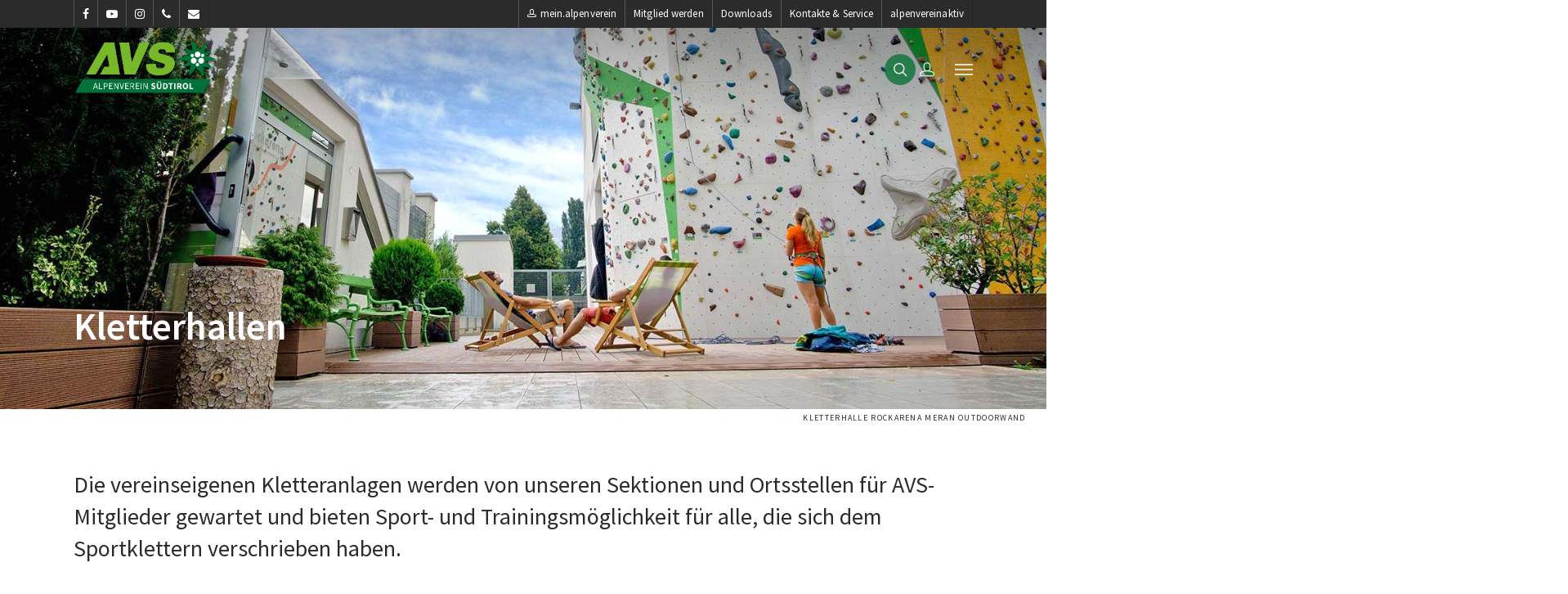

--- FILE ---
content_type: text/html; charset=UTF-8
request_url: https://alpenverein.it/huetten-hallen-wege/kletterhallen/
body_size: 48459
content:
<!DOCTYPE html>

<html lang="de" class="no-js">
<head>
	
	<meta charset="UTF-8">
	
	<meta name="viewport" content="width=device-width, initial-scale=1, maximum-scale=1, user-scalable=0" /><meta name='robots' content='index, follow, max-image-preview:large, max-snippet:-1, max-video-preview:-1' />

	<!-- This site is optimized with the Yoast SEO plugin v24.4 - https://yoast.com/wordpress/plugins/seo/ -->
	<title>Kletterhallen - Alpenverein Südtirol</title>
	<meta name="description" content="Auf dieser Seite sind die Öffnungszeiten, Kontakte und Anfahrtsmöglichkeiten zu den AVS-Kletterhallen in Südtirol zu finden." />
	<link rel="canonical" href="https://alpenverein.it/huetten-hallen-wege/kletterhallen/" />
	<meta property="og:locale" content="de_DE" />
	<meta property="og:type" content="article" />
	<meta property="og:title" content="Kletterhallen I AVS Alpenverein Südtirol" />
	<meta property="og:description" content="Auf dieser Seite sind die Öffnungszeiten, Kontakte und Anfahrtsmöglichkeiten zu den AVS-Kletterhallen in Südtirol zu finden." />
	<meta property="og:url" content="https://alpenverein.it/huetten-hallen-wege/kletterhallen/" />
	<meta property="og:site_name" content="Alpenverein Südtirol" />
	<meta property="article:modified_time" content="2025-01-28T10:31:05+00:00" />
	<meta property="og:image" content="https://alpenverein.it/wp-content/uploads/2020/09/Kletterhalle-Outdoorwand-AVS.jpg" />
	<meta property="og:image:width" content="1600" />
	<meta property="og:image:height" content="1067" />
	<meta property="og:image:type" content="image/jpeg" />
	<meta name="twitter:card" content="summary_large_image" />
	<meta name="twitter:label1" content="Geschätzte Lesezeit" />
	<meta name="twitter:data1" content="3 Minuten" />
	<script type="application/ld+json" class="yoast-schema-graph">{"@context":"https://schema.org","@graph":[{"@type":"WebPage","@id":"https://alpenverein.it/huetten-hallen-wege/kletterhallen/","url":"https://alpenverein.it/huetten-hallen-wege/kletterhallen/","name":"Kletterhallen - Alpenverein Südtirol","isPartOf":{"@id":"https://alpenverein.it/#website"},"datePublished":"2020-07-02T15:20:48+00:00","dateModified":"2025-01-28T10:31:05+00:00","description":"Auf dieser Seite sind die Öffnungszeiten, Kontakte und Anfahrtsmöglichkeiten zu den AVS-Kletterhallen in Südtirol zu finden.","breadcrumb":{"@id":"https://alpenverein.it/huetten-hallen-wege/kletterhallen/#breadcrumb"},"inLanguage":"de","potentialAction":[{"@type":"ReadAction","target":["https://alpenverein.it/huetten-hallen-wege/kletterhallen/"]}]},{"@type":"BreadcrumbList","@id":"https://alpenverein.it/huetten-hallen-wege/kletterhallen/#breadcrumb","itemListElement":[{"@type":"ListItem","position":1,"name":"Home","item":"https://alpenverein.it/"},{"@type":"ListItem","position":2,"name":"Hütten, Hallen, Wege","item":"https://alpenverein.it/huetten-hallen-wege/"},{"@type":"ListItem","position":3,"name":"Kletterhallen"}]},{"@type":"WebSite","@id":"https://alpenverein.it/#website","url":"https://alpenverein.it/","name":"Alpenverein Südtirol","description":"","potentialAction":[{"@type":"SearchAction","target":{"@type":"EntryPoint","urlTemplate":"https://alpenverein.it/?s={search_term_string}"},"query-input":{"@type":"PropertyValueSpecification","valueRequired":true,"valueName":"search_term_string"}}],"inLanguage":"de"}]}</script>
	<!-- / Yoast SEO plugin. -->


<link rel="alternate" type="application/rss+xml" title="Alpenverein Südtirol &raquo; Feed" href="https://alpenverein.it/feed/" />
<link rel="alternate" type="application/rss+xml" title="Alpenverein Südtirol &raquo; Kommentar-Feed" href="https://alpenverein.it/comments/feed/" />
<link rel="alternate" title="oEmbed (JSON)" type="application/json+oembed" href="https://alpenverein.it/wp-json/oembed/1.0/embed?url=https%3A%2F%2Falpenverein.it%2Fhuetten-hallen-wege%2Fkletterhallen%2F" />
<link rel="alternate" title="oEmbed (XML)" type="text/xml+oembed" href="https://alpenverein.it/wp-json/oembed/1.0/embed?url=https%3A%2F%2Falpenverein.it%2Fhuetten-hallen-wege%2Fkletterhallen%2F&#038;format=xml" />
<style id='wp-img-auto-sizes-contain-inline-css' type='text/css'>
img:is([sizes=auto i],[sizes^="auto," i]){contain-intrinsic-size:3000px 1500px}
/*# sourceURL=wp-img-auto-sizes-contain-inline-css */
</style>
<link rel='stylesheet' id='sbi_styles-css' href='https://alpenverein.it/wp-content/plugins/instagram-feed-pro/css/sbi-styles.min.css?ver=6.5.1' type='text/css' media='all' />
<link rel='stylesheet' id='avs-css-css' href='https://alpenverein.it/wp-content/themes/salient-child/css/avs.css?ver=1.0.41' type='text/css' media='all' />
<style id='wp-emoji-styles-inline-css' type='text/css'>

	img.wp-smiley, img.emoji {
		display: inline !important;
		border: none !important;
		box-shadow: none !important;
		height: 1em !important;
		width: 1em !important;
		margin: 0 0.07em !important;
		vertical-align: -0.1em !important;
		background: none !important;
		padding: 0 !important;
	}
/*# sourceURL=wp-emoji-styles-inline-css */
</style>
<style id='classic-theme-styles-inline-css' type='text/css'>
/*! This file is auto-generated */
.wp-block-button__link{color:#fff;background-color:#32373c;border-radius:9999px;box-shadow:none;text-decoration:none;padding:calc(.667em + 2px) calc(1.333em + 2px);font-size:1.125em}.wp-block-file__button{background:#32373c;color:#fff;text-decoration:none}
/*# sourceURL=/wp-includes/css/classic-themes.min.css */
</style>
<link rel='stylesheet' id='avs-courses-fe-css-css' href='https://alpenverein.it/wp-content/plugins/avs-courses/frontend/assets/scss/avs-courses-fe.css?ver=1.0.7' type='text/css' media='all' />
<link rel='stylesheet' id='avs-courses-splide-css-css' href='https://alpenverein.it/wp-content/plugins/avs-courses/frontend/assets/lib/splide/css/splide.min.css?ver=4.1.2' type='text/css' media='all' />
<link rel='stylesheet' id='cff_carousel_css-css' href='https://alpenverein.it/wp-content/plugins/cff-extensions/cff-carousel/css/carousel.css?ver=1.2.3' type='text/css' media='all' />
<link rel='stylesheet' id='contact-form-7-css' href='https://alpenverein.it/wp-content/plugins/contact-form-7/includes/css/styles.css?ver=6.1.3' type='text/css' media='all' />
<link rel='stylesheet' id='cff-css' href='https://alpenverein.it/wp-content/plugins/custom-facebook-feed-pro/assets/css/cff-style.min.css?ver=4.6.6' type='text/css' media='all' />
<link rel='stylesheet' id='wppopups-base-css' href='https://alpenverein.it/wp-content/plugins/wp-popups-lite/src/assets/css/wppopups-base.css?ver=2.2.0.3' type='text/css' media='all' />
<link rel='stylesheet' id='font-awesome-css' href='https://alpenverein.it/wp-content/themes/salient/css/font-awesome.min.css?ver=4.6.4' type='text/css' media='all' />
<link rel='stylesheet' id='salient-grid-system-css' href='https://alpenverein.it/wp-content/themes/salient/css/grid-system.css?ver=12.1.5' type='text/css' media='all' />
<link rel='stylesheet' id='main-styles-css' href='https://alpenverein.it/wp-content/themes/salient/css/style.css?ver=12.1.5' type='text/css' media='all' />
<style id='main-styles-inline-css' type='text/css'>

		@font-face{
		     font-family:'Open Sans';
		     src:url('https://alpenverein.it/wp-content/themes/salient/css/fonts/OpenSans-Light.woff') format('woff');
		     font-weight:300;
		     font-style:normal
		}
		 @font-face{
		     font-family:'Open Sans';
		     src:url('https://alpenverein.it/wp-content/themes/salient/css/fonts/OpenSans-Regular.woff') format('woff');
		     font-weight:400;
		     font-style:normal
		}
		 @font-face{
		     font-family:'Open Sans';
		     src:url('https://alpenverein.it/wp-content/themes/salient/css/fonts/OpenSans-SemiBold.woff') format('woff');
		     font-weight:600;
		     font-style:normal
		}
		 @font-face{
		     font-family:'Open Sans';
		     src:url('https://alpenverein.it/wp-content/themes/salient/css/fonts/OpenSans-Bold.woff') format('woff');
		     font-weight:700;
		     font-style:normal
		}
html body[data-header-resize="1"] .container-wrap, html body[data-header-resize="0"] .container-wrap, body[data-header-format="left-header"][data-header-resize="0"] .container-wrap { padding-top: 0; }
html:not(.page-trans-loaded) { background-color: #ffffff; }
/*# sourceURL=main-styles-inline-css */
</style>
<link rel='stylesheet' id='nectar-header-secondary-nav-css' href='https://alpenverein.it/wp-content/themes/salient/css/header/header-secondary-nav.css?ver=12.1.5' type='text/css' media='all' />
<link rel='stylesheet' id='nectar-ocm-simple-css' href='https://alpenverein.it/wp-content/themes/salient/css/off-canvas/simple-dropdown.css?ver=12.1.5' type='text/css' media='all' />
<link rel='stylesheet' id='nectar-image-with-hotspots-css' href='https://alpenverein.it/wp-content/themes/salient/css/elements/element-image-with-hotspots.css?ver=12.1.5' type='text/css' media='all' />
<link rel='stylesheet' id='fancyBox-css' href='https://alpenverein.it/wp-content/themes/salient/css/plugins/jquery.fancybox.css?ver=3.3.1' type='text/css' media='all' />
<link rel='stylesheet' id='responsive-css' href='https://alpenverein.it/wp-content/themes/salient/css/responsive.css?ver=12.1.5' type='text/css' media='all' />
<link rel='stylesheet' id='salient-child-style-css' href='https://alpenverein.it/wp-content/themes/salient-child/style.css?ver=1.0.5' type='text/css' media='all' />
<link rel='stylesheet' id='skin-original-css' href='https://alpenverein.it/wp-content/themes/salient/css/skin-original.css?ver=12.1.5' type='text/css' media='all' />
<link rel='stylesheet' id='nectar-widget-posts-css' href='https://alpenverein.it/wp-content/themes/salient/css/elements/widget-nectar-posts.css?ver=12.1.5' type='text/css' media='all' />
<link rel='stylesheet' id='borlabs-cookie-css' href='https://alpenverein.it/wp-content/cache/borlabs-cookie/borlabs-cookie_1_de.css?ver=2.3-37' type='text/css' media='all' />
<link rel='stylesheet' id='js_composer_front-css' href='https://alpenverein.it/wp-content/plugins/js_composer_salient/assets/css/js_composer.min.css?ver=6.4.2' type='text/css' media='all' />
<link rel='stylesheet' id='dynamic-css-css' href='https://alpenverein.it/wp-content/themes/salient/css/salient-dynamic-styles-multi-id-1.css?ver=3601' type='text/css' media='all' />
<style id='dynamic-css-inline-css' type='text/css'>
.no-rgba #header-space{display:none;}@media only screen and (max-width:999px){body #header-space[data-header-mobile-fixed="1"]{display:none;}#header-outer[data-mobile-fixed="false"]{position:absolute;}}@media only screen and (max-width:999px){body:not(.nectar-no-flex-height) #header-space[data-secondary-header-display="full"]:not([data-header-mobile-fixed="false"]){display:block!important;margin-bottom:-86px;}#header-space[data-secondary-header-display="full"][data-header-mobile-fixed="false"]{display:none;}#header-outer[data-mobile-fixed="false"],body.nectar_using_pfsr #header-outer{top:0!important;margin-bottom:-86px!important;position:relative!important;}}@media only screen and (min-width:1000px){#header-space{display:none;}.nectar-slider-wrap.first-section,.parallax_slider_outer.first-section,.full-width-content.first-section,.parallax_slider_outer.first-section .swiper-slide .content,.nectar-slider-wrap.first-section .swiper-slide .content,#page-header-bg,.nder-page-header,#page-header-wrap,.full-width-section.first-section{margin-top:0!important;}body #page-header-bg,body #page-header-wrap{height:134px;}body #search-outer{z-index:100000;}}@media only screen and (min-width:1000px){#page-header-wrap.fullscreen-header,#page-header-wrap.fullscreen-header #page-header-bg,html:not(.nectar-box-roll-loaded) .nectar-box-roll > #page-header-bg.fullscreen-header,.nectar_fullscreen_zoom_recent_projects,#nectar_fullscreen_rows:not(.afterLoaded) > div{height:100vh;}.wpb_row.vc_row-o-full-height.top-level,.wpb_row.vc_row-o-full-height.top-level > .col.span_12{min-height:100vh;}#page-header-bg[data-alignment-v="middle"] .span_6 .inner-wrap,#page-header-bg[data-alignment-v="top"] .span_6 .inner-wrap{padding-top:85px;}.nectar-slider-wrap[data-fullscreen="true"]:not(.loaded),.nectar-slider-wrap[data-fullscreen="true"]:not(.loaded) .swiper-container{height:calc(100vh + 2px)!important;}.admin-bar .nectar-slider-wrap[data-fullscreen="true"]:not(.loaded),.admin-bar .nectar-slider-wrap[data-fullscreen="true"]:not(.loaded) .swiper-container{height:calc(100vh - 30px)!important;}}@media only screen and (max-width:999px){#page-header-bg[data-alignment-v="middle"]:not(.fullscreen-header) .span_6 .inner-wrap,#page-header-bg[data-alignment-v="top"] .span_6 .inner-wrap{padding-top:85px;}.vc_row.top-level.full-width-section:not(.full-width-ns) > .span_12,#page-header-bg[data-alignment-v="bottom"] .span_6 .inner-wrap{padding-top:60px;}}@media only screen and (max-width:690px){.vc_row.top-level.full-width-section:not(.full-width-ns) > .span_12{padding-top:85px;}.vc_row.top-level.full-width-content .nectar-recent-posts-single_featured .recent-post-container > .inner-wrap{padding-top:60px;}}@media only screen and (max-width:999px) and (min-width:690px){#page-header-bg[data-alignment-v="middle"]:not(.fullscreen-header) .span_6 .inner-wrap,#page-header-bg[data-alignment-v="top"] .span_6 .inner-wrap,.vc_row.top-level.full-width-section:not(.full-width-ns) > .span_12{padding-top:125px;}}@media only screen and (max-width:999px){.full-width-ns .nectar-slider-wrap .swiper-slide[data-y-pos="middle"] .content,.full-width-ns .nectar-slider-wrap .swiper-slide[data-y-pos="top"] .content{padding-top:30px;}}#nectar_fullscreen_rows{background-color:;}#ajax-content-wrap .vc_row.right_padding_2pct .row_col_wrap_12{padding-right:2%;}@media only screen and (max-width:999px){.vc_row.bottom_padding_tablet_30px{padding-bottom:30px!important;}}@media only screen and (max-width:690px){.vc_row.bottom_padding_phone_20px{padding-bottom:20px!important;}}@media only screen and (max-width:999px){.vc_row.bottom_padding_tablet_50px{padding-bottom:50px!important;}}@media only screen and (max-width:690px){.vc_row.bottom_padding_phone_0px{padding-bottom:0!important;}}
/*# sourceURL=dynamic-css-inline-css */
</style>
<script type="text/javascript" src="https://alpenverein.it/wp-includes/js/jquery/jquery.min.js?ver=3.7.1" id="jquery-core-js"></script>
<script type="text/javascript" src="https://alpenverein.it/wp-includes/js/jquery/jquery-migrate.min.js?ver=3.4.1" id="jquery-migrate-js"></script>
<script type="text/javascript" src="https://alpenverein.it/wp-content/themes/salient-child/js/script.js?ver=1.0.23" id="avs-script-js"></script>
<script type="text/javascript" id="borlabs-cookie-prioritize-js-extra">
/* <![CDATA[ */
var borlabsCookiePrioritized = {"domain":"alpenverein.it","path":"/","version":"1","bots":"1","optInJS":{"statistics":{"google-analytics":"[base64]","google-analytics-new":"[base64]"}}};
//# sourceURL=borlabs-cookie-prioritize-js-extra
/* ]]> */
</script>
<script type="text/javascript" src="https://alpenverein.it/wp-content/plugins/borlabs-cookie/assets/javascript/borlabs-cookie-prioritize.min.js?ver=2.3" id="borlabs-cookie-prioritize-js"></script>
<link rel="https://api.w.org/" href="https://alpenverein.it/wp-json/" /><link rel="alternate" title="JSON" type="application/json" href="https://alpenverein.it/wp-json/wp/v2/pages/16307" /><link rel="EditURI" type="application/rsd+xml" title="RSD" href="https://alpenverein.it/xmlrpc.php?rsd" />
<meta name="generator" content="WordPress 6.9" />
<link rel='shortlink' href='https://alpenverein.it/?p=16307' />
<!-- Custom Facebook Feed JS vars -->
<script type="text/javascript">
var cffsiteurl = "https://alpenverein.it/wp-content/plugins";
var cffajaxurl = "https://alpenverein.it/wp-admin/admin-ajax.php";


var cfflinkhashtags = "false";
</script>
<script type="text/javascript"> var root = document.getElementsByTagName( "html" )[0]; root.setAttribute( "class", "js" ); </script><script>
if('0' === '1') {
    window.dataLayer = window.dataLayer || [];
    function gtag(){dataLayer.push(arguments);}
    gtag('consent', 'default', {
       'ad_storage': 'denied',
       'analytics_storage': 'denied'
    });
    gtag("js", new Date());

    gtag("config", "G-NSBRD8GPW8", { "anonymize_ip": true });

    (function (w, d, s, i) {
    var f = d.getElementsByTagName(s)[0],
        j = d.createElement(s);
    j.async = true;
    j.src =
        "https://www.googletagmanager.com/gtag/js?id=" + i;
    f.parentNode.insertBefore(j, f);
    })(window, document, "script", "G-NSBRD8GPW8");
}
</script><meta name="generator" content="Powered by WPBakery Page Builder - drag and drop page builder for WordPress."/>
<link rel="icon" href="https://alpenverein.it/wp-content/uploads/2024/05/cropped-AVS-Edelweiss_dunkelgruen-weiss_RGB-72dpi-32x32.jpg" sizes="32x32" />
<link rel="icon" href="https://alpenverein.it/wp-content/uploads/2024/05/cropped-AVS-Edelweiss_dunkelgruen-weiss_RGB-72dpi-192x192.jpg" sizes="192x192" />
<link rel="apple-touch-icon" href="https://alpenverein.it/wp-content/uploads/2024/05/cropped-AVS-Edelweiss_dunkelgruen-weiss_RGB-72dpi-180x180.jpg" />
<meta name="msapplication-TileImage" content="https://alpenverein.it/wp-content/uploads/2024/05/cropped-AVS-Edelweiss_dunkelgruen-weiss_RGB-72dpi-270x270.jpg" />
		<style type="text/css" id="wp-custom-css">
			
.sg-popup-builder-content img {
    max-width: 100%;
    height:auto;
}
.videolink {
	border-color:#fff !important;
	color:#fff !important;
}
.videolink video {
    margin-bottom: -30px;
}




		</style>
		<noscript><style> .wpb_animate_when_almost_visible { opacity: 1; }</style></noscript>	
<style id='global-styles-inline-css' type='text/css'>
:root{--wp--preset--aspect-ratio--square: 1;--wp--preset--aspect-ratio--4-3: 4/3;--wp--preset--aspect-ratio--3-4: 3/4;--wp--preset--aspect-ratio--3-2: 3/2;--wp--preset--aspect-ratio--2-3: 2/3;--wp--preset--aspect-ratio--16-9: 16/9;--wp--preset--aspect-ratio--9-16: 9/16;--wp--preset--color--black: #000000;--wp--preset--color--cyan-bluish-gray: #abb8c3;--wp--preset--color--white: #ffffff;--wp--preset--color--pale-pink: #f78da7;--wp--preset--color--vivid-red: #cf2e2e;--wp--preset--color--luminous-vivid-orange: #ff6900;--wp--preset--color--luminous-vivid-amber: #fcb900;--wp--preset--color--light-green-cyan: #7bdcb5;--wp--preset--color--vivid-green-cyan: #00d084;--wp--preset--color--pale-cyan-blue: #8ed1fc;--wp--preset--color--vivid-cyan-blue: #0693e3;--wp--preset--color--vivid-purple: #9b51e0;--wp--preset--gradient--vivid-cyan-blue-to-vivid-purple: linear-gradient(135deg,rgb(6,147,227) 0%,rgb(155,81,224) 100%);--wp--preset--gradient--light-green-cyan-to-vivid-green-cyan: linear-gradient(135deg,rgb(122,220,180) 0%,rgb(0,208,130) 100%);--wp--preset--gradient--luminous-vivid-amber-to-luminous-vivid-orange: linear-gradient(135deg,rgb(252,185,0) 0%,rgb(255,105,0) 100%);--wp--preset--gradient--luminous-vivid-orange-to-vivid-red: linear-gradient(135deg,rgb(255,105,0) 0%,rgb(207,46,46) 100%);--wp--preset--gradient--very-light-gray-to-cyan-bluish-gray: linear-gradient(135deg,rgb(238,238,238) 0%,rgb(169,184,195) 100%);--wp--preset--gradient--cool-to-warm-spectrum: linear-gradient(135deg,rgb(74,234,220) 0%,rgb(151,120,209) 20%,rgb(207,42,186) 40%,rgb(238,44,130) 60%,rgb(251,105,98) 80%,rgb(254,248,76) 100%);--wp--preset--gradient--blush-light-purple: linear-gradient(135deg,rgb(255,206,236) 0%,rgb(152,150,240) 100%);--wp--preset--gradient--blush-bordeaux: linear-gradient(135deg,rgb(254,205,165) 0%,rgb(254,45,45) 50%,rgb(107,0,62) 100%);--wp--preset--gradient--luminous-dusk: linear-gradient(135deg,rgb(255,203,112) 0%,rgb(199,81,192) 50%,rgb(65,88,208) 100%);--wp--preset--gradient--pale-ocean: linear-gradient(135deg,rgb(255,245,203) 0%,rgb(182,227,212) 50%,rgb(51,167,181) 100%);--wp--preset--gradient--electric-grass: linear-gradient(135deg,rgb(202,248,128) 0%,rgb(113,206,126) 100%);--wp--preset--gradient--midnight: linear-gradient(135deg,rgb(2,3,129) 0%,rgb(40,116,252) 100%);--wp--preset--font-size--small: 13px;--wp--preset--font-size--medium: 20px;--wp--preset--font-size--large: 36px;--wp--preset--font-size--x-large: 42px;--wp--preset--spacing--20: 0.44rem;--wp--preset--spacing--30: 0.67rem;--wp--preset--spacing--40: 1rem;--wp--preset--spacing--50: 1.5rem;--wp--preset--spacing--60: 2.25rem;--wp--preset--spacing--70: 3.38rem;--wp--preset--spacing--80: 5.06rem;--wp--preset--shadow--natural: 6px 6px 9px rgba(0, 0, 0, 0.2);--wp--preset--shadow--deep: 12px 12px 50px rgba(0, 0, 0, 0.4);--wp--preset--shadow--sharp: 6px 6px 0px rgba(0, 0, 0, 0.2);--wp--preset--shadow--outlined: 6px 6px 0px -3px rgb(255, 255, 255), 6px 6px rgb(0, 0, 0);--wp--preset--shadow--crisp: 6px 6px 0px rgb(0, 0, 0);}:where(.is-layout-flex){gap: 0.5em;}:where(.is-layout-grid){gap: 0.5em;}body .is-layout-flex{display: flex;}.is-layout-flex{flex-wrap: wrap;align-items: center;}.is-layout-flex > :is(*, div){margin: 0;}body .is-layout-grid{display: grid;}.is-layout-grid > :is(*, div){margin: 0;}:where(.wp-block-columns.is-layout-flex){gap: 2em;}:where(.wp-block-columns.is-layout-grid){gap: 2em;}:where(.wp-block-post-template.is-layout-flex){gap: 1.25em;}:where(.wp-block-post-template.is-layout-grid){gap: 1.25em;}.has-black-color{color: var(--wp--preset--color--black) !important;}.has-cyan-bluish-gray-color{color: var(--wp--preset--color--cyan-bluish-gray) !important;}.has-white-color{color: var(--wp--preset--color--white) !important;}.has-pale-pink-color{color: var(--wp--preset--color--pale-pink) !important;}.has-vivid-red-color{color: var(--wp--preset--color--vivid-red) !important;}.has-luminous-vivid-orange-color{color: var(--wp--preset--color--luminous-vivid-orange) !important;}.has-luminous-vivid-amber-color{color: var(--wp--preset--color--luminous-vivid-amber) !important;}.has-light-green-cyan-color{color: var(--wp--preset--color--light-green-cyan) !important;}.has-vivid-green-cyan-color{color: var(--wp--preset--color--vivid-green-cyan) !important;}.has-pale-cyan-blue-color{color: var(--wp--preset--color--pale-cyan-blue) !important;}.has-vivid-cyan-blue-color{color: var(--wp--preset--color--vivid-cyan-blue) !important;}.has-vivid-purple-color{color: var(--wp--preset--color--vivid-purple) !important;}.has-black-background-color{background-color: var(--wp--preset--color--black) !important;}.has-cyan-bluish-gray-background-color{background-color: var(--wp--preset--color--cyan-bluish-gray) !important;}.has-white-background-color{background-color: var(--wp--preset--color--white) !important;}.has-pale-pink-background-color{background-color: var(--wp--preset--color--pale-pink) !important;}.has-vivid-red-background-color{background-color: var(--wp--preset--color--vivid-red) !important;}.has-luminous-vivid-orange-background-color{background-color: var(--wp--preset--color--luminous-vivid-orange) !important;}.has-luminous-vivid-amber-background-color{background-color: var(--wp--preset--color--luminous-vivid-amber) !important;}.has-light-green-cyan-background-color{background-color: var(--wp--preset--color--light-green-cyan) !important;}.has-vivid-green-cyan-background-color{background-color: var(--wp--preset--color--vivid-green-cyan) !important;}.has-pale-cyan-blue-background-color{background-color: var(--wp--preset--color--pale-cyan-blue) !important;}.has-vivid-cyan-blue-background-color{background-color: var(--wp--preset--color--vivid-cyan-blue) !important;}.has-vivid-purple-background-color{background-color: var(--wp--preset--color--vivid-purple) !important;}.has-black-border-color{border-color: var(--wp--preset--color--black) !important;}.has-cyan-bluish-gray-border-color{border-color: var(--wp--preset--color--cyan-bluish-gray) !important;}.has-white-border-color{border-color: var(--wp--preset--color--white) !important;}.has-pale-pink-border-color{border-color: var(--wp--preset--color--pale-pink) !important;}.has-vivid-red-border-color{border-color: var(--wp--preset--color--vivid-red) !important;}.has-luminous-vivid-orange-border-color{border-color: var(--wp--preset--color--luminous-vivid-orange) !important;}.has-luminous-vivid-amber-border-color{border-color: var(--wp--preset--color--luminous-vivid-amber) !important;}.has-light-green-cyan-border-color{border-color: var(--wp--preset--color--light-green-cyan) !important;}.has-vivid-green-cyan-border-color{border-color: var(--wp--preset--color--vivid-green-cyan) !important;}.has-pale-cyan-blue-border-color{border-color: var(--wp--preset--color--pale-cyan-blue) !important;}.has-vivid-cyan-blue-border-color{border-color: var(--wp--preset--color--vivid-cyan-blue) !important;}.has-vivid-purple-border-color{border-color: var(--wp--preset--color--vivid-purple) !important;}.has-vivid-cyan-blue-to-vivid-purple-gradient-background{background: var(--wp--preset--gradient--vivid-cyan-blue-to-vivid-purple) !important;}.has-light-green-cyan-to-vivid-green-cyan-gradient-background{background: var(--wp--preset--gradient--light-green-cyan-to-vivid-green-cyan) !important;}.has-luminous-vivid-amber-to-luminous-vivid-orange-gradient-background{background: var(--wp--preset--gradient--luminous-vivid-amber-to-luminous-vivid-orange) !important;}.has-luminous-vivid-orange-to-vivid-red-gradient-background{background: var(--wp--preset--gradient--luminous-vivid-orange-to-vivid-red) !important;}.has-very-light-gray-to-cyan-bluish-gray-gradient-background{background: var(--wp--preset--gradient--very-light-gray-to-cyan-bluish-gray) !important;}.has-cool-to-warm-spectrum-gradient-background{background: var(--wp--preset--gradient--cool-to-warm-spectrum) !important;}.has-blush-light-purple-gradient-background{background: var(--wp--preset--gradient--blush-light-purple) !important;}.has-blush-bordeaux-gradient-background{background: var(--wp--preset--gradient--blush-bordeaux) !important;}.has-luminous-dusk-gradient-background{background: var(--wp--preset--gradient--luminous-dusk) !important;}.has-pale-ocean-gradient-background{background: var(--wp--preset--gradient--pale-ocean) !important;}.has-electric-grass-gradient-background{background: var(--wp--preset--gradient--electric-grass) !important;}.has-midnight-gradient-background{background: var(--wp--preset--gradient--midnight) !important;}.has-small-font-size{font-size: var(--wp--preset--font-size--small) !important;}.has-medium-font-size{font-size: var(--wp--preset--font-size--medium) !important;}.has-large-font-size{font-size: var(--wp--preset--font-size--large) !important;}.has-x-large-font-size{font-size: var(--wp--preset--font-size--x-large) !important;}
/*# sourceURL=global-styles-inline-css */
</style>
<link rel='stylesheet' id='vc_google_fonts_source_sans_pro200200italic300300italicregularitalic600600italic700700italic900900italic-css' href='https://fonts.googleapis.com/css?family=Source+Sans+Pro%3A200%2C200italic%2C300%2C300italic%2Cregular%2Citalic%2C600%2C600italic%2C700%2C700italic%2C900%2C900italic&#038;subset=latin&#038;ver=6.4.2' type='text/css' media='all' />
</head>


<body class="wp-singular page-template-default page page-id-16307 page-child parent-pageid-551 wp-theme-salient wp-child-theme-salient-child original wpb-js-composer js-comp-ver-6.4.2 vc_responsive" data-footer-reveal="false" data-footer-reveal-shadow="none" data-header-format="default" data-body-border="off" data-boxed-style="" data-header-breakpoint="1300" data-dropdown-style="minimal" data-cae="easeOutExpo" data-cad="1350" data-megamenu-width="contained" data-aie="none" data-ls="fancybox" data-apte="standard" data-hhun="1" data-fancy-form-rcs="default" data-form-style="default" data-form-submit="see-through" data-is="minimal" data-button-style="default" data-user-account-button="true" data-flex-cols="true" data-col-gap="40px" data-header-inherit-rc="false" data-header-search="true" data-animated-anchors="true" data-ajax-transitions="true" data-full-width-header="false" data-slide-out-widget-area="true" data-slide-out-widget-area-style="simple" data-user-set-ocm="off" data-loading-animation="none" data-bg-header="true" data-responsive="1" data-ext-responsive="true" data-header-resize="0" data-header-color="custom" data-cart="false" data-remove-m-parallax="" data-remove-m-video-bgs="1" data-m-animate="0" data-force-header-trans-color="light" data-smooth-scrolling="0" data-permanent-transparent="false" >
	
	<script type="text/javascript"> if(navigator.userAgent.match(/(Android|iPod|iPhone|iPad|BlackBerry|IEMobile|Opera Mini)/)) { document.body.className += " using-mobile-browser "; } </script><div id="ajax-loading-screen" data-disable-mobile="1" data-disable-fade-on-click="0" data-effect="standard" data-method="standard"><div class="loading-icon none"><div class="material-icon">
									 <div class="spinner">
										 <div class="right-side"><div class="bar"></div></div>
										 <div class="left-side"><div class="bar"></div></div>
									 </div>
									 <div class="spinner color-2">
										 <div class="right-side"><div class="bar"></div></div>
										 <div class="left-side"><div class="bar"></div></div>
									 </div>
								 </div></div></div>	
	<div id="header-space" data-secondary-header-display="full" data-header-mobile-fixed='false'></div> 
	
		
	<div id="header-outer" data-has-menu="true" data-has-buttons="yes" data-header-button_style="default" data-using-pr-menu="false" data-mobile-fixed="false" data-ptnm="false" data-lhe="animated_underline" data-user-set-bg="#ffffff" data-format="default" data-permanent-transparent="false" data-megamenu-rt="0" data-remove-fixed="1" data-header-resize="0" data-cart="false" data-transparency-option="" data-box-shadow="none" data-shrink-num="20" data-using-secondary="1" data-using-logo="1" data-logo-height="70" data-m-logo-height="60" data-padding="15" data-full-width="false" data-condense="false" data-transparent-header="true" data-transparent-shadow-helper="true" data-remove-border="true" class="transparent">
		
			
	<div id="header-secondary-outer" class="default" data-mobile="display_full" data-remove-fixed="1" data-lhe="animated_underline" data-secondary-text="false" data-full-width="false" data-mobile-fixed="false" data-permanent-transparent="false" >
		<div class="container">
			<nav>
				<ul id="social"><li><a target="_blank" href="https://www.facebook.com/alpenverein.suedtirol?fref=ts"><i class="fa fa-facebook"></i> </a></li><li><a target="_blank" href="https://www.youtube.com/channel/UCg41OeTVH4Z2rdTjV0PKK4g"><i class="fa fa-youtube-play"></i> </a></li><li><a target="_blank" href="https://www.instagram.com/alpenvereinsuedtirol/?hl=de"><i class="fa fa-instagram"></i> </a></li><li><a  href="tel:00390471978141"><i class="fa fa-phone"></i> </a></li><li><a  href="mailto:office@alpenverein.it"><i class="fa fa-envelope"></i> </a></li></ul>					<ul class="sf-menu">
						<li class="avs-login-username menu-item menu-item-type-custom menu-item-object-custom menu-item-has-children">
                        <a href="https://login.alpenverein.it/login" class="sf-with-ul">mein.alpenverein</a>
                        <ul class="sub-menu" style="display: block;">
                            <li class="avs-login-profile menu-item menu-item-type-custom menu-item-object-custom">
                                <a href="https://login.alpenverein.it/profil">Profil bearbeiten</a></li>
                            <li class="avs-login-logout menu-item menu-item-type-custom menu-item-object-custom">
                                <a href="#">Abmelden</a>
                            </li>
                        </ul>
                    </li><li id="menu-item-26604" class="menu-item menu-item-type-post_type menu-item-object-page menu-item-26604"><a href="https://alpenverein.it/beim-avs/mitglied-sein/">Mitglied werden</a></li>
<li id="menu-item-26603" class="menu-item menu-item-type-post_type menu-item-object-page menu-item-26603"><a href="https://alpenverein.it/kontakte-und-service/downloads/">Downloads</a></li>
<li id="menu-item-26602" class="menu-item menu-item-type-post_type menu-item-object-page menu-item-26602"><a href="https://alpenverein.it/kontakte-und-service/">Kontakte &amp; Service</a></li>
<li id="menu-item-44095" class="menu-item menu-item-type-custom menu-item-object-custom menu-item-44095"><a href="https://alpenverein.it/unterwegs/touren-und-planung/tourenplanung/">alpenvereinaktiv</a></li>
					</ul>
									
			</nav>
		</div>
	</div>
	

<div id="search-outer" class="nectar">
	<div id="search">
		<div class="container">
			 <div id="search-box">
				 <div class="inner-wrap">
					 <div class="col span_12">
						  <form role="search" action="https://alpenverein.it/" method="GET">
															<input type="text" name="s" id="s" value="Suchbegriff eingeben" data-placeholder="Suchbegriff eingeben" />
															
												</form>
					</div><!--/span_12-->
				</div><!--/inner-wrap-->
			 </div><!--/search-box-->
			 <div id="close"><a href="#">
				<span class="icon-salient-x" aria-hidden="true"></span>				 </a></div>
		 </div><!--/container-->
	</div><!--/search-->
</div><!--/search-outer-->

<header id="top">
	<div class="container">
		<div class="row">
			<div class="col span_3">
				<a id="logo" href="https://alpenverein.it" data-supplied-ml-starting-dark="true" data-supplied-ml-starting="false" data-supplied-ml="false" >
					<img class="stnd default-logo" alt="Alpenverein Südtirol" src="https://alpenverein.it/wp-content/uploads/2024/05/AVS_Logo_WebsiteSchatten.png" srcset="https://alpenverein.it/wp-content/uploads/2024/05/AVS_Logo_WebsiteSchatten.png 1x, https://alpenverein.it/wp-content/uploads/2024/05/AVS_Logo_WebsiteSchatten.png 2x" /><img class="starting-logo dark-version mobile-only-logo" alt="Alpenverein Südtirol" src="https://alpenverein.it/wp-content/uploads/2024/05/AVS_Logo_WebsiteSchatten.png" /><img class="starting-logo default-logo"  alt="Alpenverein Südtirol" src="https://alpenverein.it/wp-content/uploads/2024/05/AVS_Logo_WebsiteSchatten.png" srcset="https://alpenverein.it/wp-content/uploads/2024/05/AVS_Logo_WebsiteSchatten.png 1x, https://alpenverein.it/wp-content/uploads/2024/05/AVS_Logo_WebsiteSchatten.png 2x" /><img class="starting-logo dark-version default-logo"  alt="Alpenverein Südtirol" src="https://alpenverein.it/wp-content/uploads/2024/05/AVS_Logo_WebsiteSchatten.png" srcset="https://alpenverein.it/wp-content/uploads/2024/05/AVS_Logo_WebsiteSchatten.png 1x, https://alpenverein.it/wp-content/uploads/2024/05/AVS_Logo_WebsiteSchatten.png 2x" /> 
				</a>
				
							</div><!--/span_3-->
			
			<div class="col span_9 col_last">
									<a class="mobile-search" href="#searchbox"><span class="nectar-icon icon-salient-search" aria-hidden="true"></span></a>
										<a class="mobile-user-account" href="https://login.alpenverein.it/login"><span class="normal icon-salient-m-user" aria-hidden="true"></span></a>
										<div class="slide-out-widget-area-toggle mobile-icon simple" data-custom-color="false" data-icon-animation="simple-transform">
						<div> <a href="#sidewidgetarea" aria-label="Navigation Menu" aria-expanded="false" class="closed">
							<span aria-hidden="true"> <i class="lines-button x2"> <i class="lines"></i> </i> </span>
						</a></div> 
					</div>
								
									
					<nav>
						
						<ul class="sf-menu">	
							<li id="menu-item-16328" class="menu-item menu-item-type-post_type menu-item-object-page menu-item-has-children menu-item-16328"><a href="https://alpenverein.it/beim-avs/">Beim AVS</a>
<ul class="sub-menu">
	<li id="menu-item-16329" class="menu-item menu-item-type-post_type menu-item-object-page menu-item-16329"><a href="https://alpenverein.it/beim-avs/der-verein/">Der Verein</a></li>
	<li id="menu-item-17230" class="menu-item menu-item-type-taxonomy menu-item-object-category menu-item-17230"><a href="https://alpenverein.it/category/beim-avs/mitglied-sein/">Mitglied</a></li>
	<li id="menu-item-17229" class="menu-item menu-item-type-taxonomy menu-item-object-category menu-item-17229"><a href="https://alpenverein.it/category/beim-avs/ehrenamt/">Ehrenamt</a></li>
	<li id="menu-item-17470" class="menu-item menu-item-type-post_type menu-item-object-page menu-item-17470"><a href="https://alpenverein.it/beim-avs/der-verein/bergrettung/">Bergrettung</a></li>
	<li id="menu-item-16331" class="menu-item menu-item-type-post_type menu-item-object-page menu-item-16331"><a href="https://alpenverein.it/beim-avs/avs-magazin-bergeerleben/">AVS-Magazin</a></li>
	<li id="menu-item-18413" class="menu-item menu-item-type-post_type menu-item-object-page menu-item-18413"><a href="https://alpenverein.it/beim-avs/archivbibliothek/">Archiv &amp; Bibliothek</a></li>
	<li id="menu-item-18540" class="menu-item menu-item-type-taxonomy menu-item-object-category menu-item-18540"><a href="https://alpenverein.it/category/beim-avs/wir-helfen/">Wir helfen</a></li>
</ul>
</li>
<li id="menu-item-16323" class="megamenu columns-6 menu-item menu-item-type-post_type menu-item-object-page menu-item-has-children menu-item-16323"><a href="https://alpenverein.it/unterwegs/">Unterwegs</a>
<ul class="sub-menu">
	<li id="menu-item-16325" class="menu-item menu-item-type-post_type menu-item-object-page menu-item-has-children menu-item-16325"><a href="https://alpenverein.it/unterwegs/natur-und-umwelt/">Natur &amp; Umwelt<span class="sf-sub-indicator"><i class="fa fa-angle-right icon-in-menu"></i></span></a>
	<ul class="sub-menu">
		<li id="menu-item-16573" class="menu-item menu-item-type-taxonomy menu-item-object-category menu-item-16573"><a href="https://alpenverein.it/category/natur-und-umwelt/nachhaltig-unterwegs/">Nachhaltig unterwegs</a></li>
		<li id="menu-item-18612" class="menu-item menu-item-type-taxonomy menu-item-object-category menu-item-18612"><a href="https://alpenverein.it/category/natur-und-umwelt/aktiv-werden/">Aktiv werden</a></li>
		<li id="menu-item-37455" class="menu-item menu-item-type-post_type menu-item-object-page menu-item-37455"><a href="https://alpenverein.it/unterwegs/natur-und-umwelt/klimaschutz/">1000 Schritte</a></li>
		<li id="menu-item-17100" class="menu-item menu-item-type-post_type menu-item-object-page menu-item-17100"><a href="https://alpenverein.it/unterwegs/natur-und-umwelt/bergsteigerdoerfer/">Bergsteigerdörfer</a></li>
		<li id="menu-item-18414" class="menu-item menu-item-type-taxonomy menu-item-object-category menu-item-18414"><a href="https://alpenverein.it/category/natur-und-umwelt/stellungnahmen/">Stellungnahmen</a></li>
	</ul>
</li>
	<li id="menu-item-16324" class="menu-item menu-item-type-post_type menu-item-object-page menu-item-has-children menu-item-16324"><a href="https://alpenverein.it/unterwegs/bergsport/">Bergsport<span class="sf-sub-indicator"><i class="fa fa-angle-right icon-in-menu"></i></span></a>
	<ul class="sub-menu">
		<li id="menu-item-28062" class="menu-item menu-item-type-taxonomy menu-item-object-category menu-item-28062"><a href="https://alpenverein.it/category/bergsport/aktiv-im-sommer/">Aktiv im Sommer</a></li>
		<li id="menu-item-18392" class="menu-item menu-item-type-post_type menu-item-object-page menu-item-18392"><a href="https://alpenverein.it/unterwegs/bergsport/aktiv-im-winter/">Aktiv im Winter</a></li>
		<li id="menu-item-18495" class="menu-item menu-item-type-taxonomy menu-item-object-category menu-item-18495"><a href="https://alpenverein.it/category/bergsport/erstbegehungen/">Erstbegehungen</a></li>
		<li id="menu-item-16928" class="menu-item menu-item-type-taxonomy menu-item-object-category menu-item-16928"><a href="https://alpenverein.it/category/bergsport/alpinist/">Projekt Alpinist</a></li>
		<li id="menu-item-16931" class="menu-item menu-item-type-taxonomy menu-item-object-category menu-item-16931"><a href="https://alpenverein.it/category/bergsport/pistentouren/">Pistentouren</a></li>
		<li id="menu-item-17469" class="menu-item menu-item-type-post_type menu-item-object-page menu-item-17469"><a href="https://alpenverein.it/beim-avs/der-verein/hochtourengruppe/">Hochtourengruppe</a></li>
	</ul>
</li>
	<li id="menu-item-16721" class="menu-item menu-item-type-post_type menu-item-object-page menu-item-has-children menu-item-16721"><a href="https://alpenverein.it/unterwegs/sportklettern/">Sportklettern<span class="sf-sub-indicator"><i class="fa fa-angle-right icon-in-menu"></i></span></a>
	<ul class="sub-menu">
		<li id="menu-item-17101" class="menu-item menu-item-type-post_type menu-item-object-page menu-item-17101"><a href="https://alpenverein.it/unterwegs/sportklettern/juniorcup/">Juniorcup</a></li>
		<li id="menu-item-22123" class="menu-item menu-item-type-post_type menu-item-object-page menu-item-22123"><a href="https://alpenverein.it/unterwegs/sportklettern/landeskader/">Landeskader</a></li>
		<li id="menu-item-16934" class="menu-item menu-item-type-taxonomy menu-item-object-category menu-item-16934"><a href="https://alpenverein.it/category/sportklettern/kletterhallen/">Kletterhallen</a></li>
		<li id="menu-item-16933" class="menu-item menu-item-type-taxonomy menu-item-object-category menu-item-16933"><a href="https://alpenverein.it/category/sportklettern/klettergaerten/">Klettergärten</a></li>
		<li id="menu-item-16935" class="menu-item menu-item-type-taxonomy menu-item-object-category menu-item-16935"><a href="https://alpenverein.it/category/sportklettern/mobile-kletteranlagen/">Mobile Kletteranlagen</a></li>
		<li id="menu-item-26694" class="menu-item menu-item-type-post_type menu-item-object-page menu-item-26694"><a href="https://alpenverein.it/veranstaltungen-und-kurse/kurse-kletterhallen/">Kurse Kletterhallen</a></li>
	</ul>
</li>
	<li id="menu-item-16719" class="menu-item menu-item-type-post_type menu-item-object-page menu-item-has-children menu-item-16719"><a href="https://alpenverein.it/unterwegs/jugend/">Kinder &amp; Jugendliche<span class="sf-sub-indicator"><i class="fa fa-angle-right icon-in-menu"></i></span></a>
	<ul class="sub-menu">
		<li id="menu-item-16947" class="menu-item menu-item-type-taxonomy menu-item-object-category menu-item-16947"><a href="https://alpenverein.it/category/jugend/mit-kindern-unterwegs/">Mit Kindern unterwegs</a></li>
		<li id="menu-item-16948" class="menu-item menu-item-type-taxonomy menu-item-object-category menu-item-16948"><a href="https://alpenverein.it/category/jugend/tipps-tricks/">Tipps &amp; Tricks</a></li>
	</ul>
</li>
	<li id="menu-item-16327" class="menu-item menu-item-type-post_type menu-item-object-page menu-item-has-children menu-item-16327"><a href="https://alpenverein.it/unterwegs/touren-und-planung/">Touren &amp; Planung<span class="sf-sub-indicator"><i class="fa fa-angle-right icon-in-menu"></i></span></a>
	<ul class="sub-menu">
		<li id="menu-item-18992" class="menu-item menu-item-type-post_type menu-item-object-page menu-item-18992"><a href="https://alpenverein.it/unterwegs/touren-und-planung/tourenplanung/">Tourenplanung</a></li>
		<li id="menu-item-16941" class="menu-item menu-item-type-taxonomy menu-item-object-category menu-item-16941"><a href="https://alpenverein.it/category/touren-und-planung/tourentipps/">Tourentipps</a></li>
		<li id="menu-item-16940" class="menu-item menu-item-type-taxonomy menu-item-object-category menu-item-16940"><a href="https://alpenverein.it/category/touren-und-planung/huettentipps/">Hüttentipps</a></li>
	</ul>
</li>
	<li id="menu-item-16326" class="menu-item menu-item-type-post_type menu-item-object-page menu-item-has-children menu-item-16326"><a href="https://alpenverein.it/unterwegs/alpinesicherheit/">Alpine Sicherheit<span class="sf-sub-indicator"><i class="fa fa-angle-right icon-in-menu"></i></span></a>
	<ul class="sub-menu">
		<li id="menu-item-18404" class="menu-item menu-item-type-post_type menu-item-object-page menu-item-18404"><a href="https://alpenverein.it/unterwegs/alpinesicherheit/sicherunterwegs/">Sicher unterwegs</a></li>
		<li id="menu-item-48408" class="menu-item menu-item-type-post_type menu-item-object-page menu-item-48408"><a href="https://alpenverein.it/unterwegs/bergsport/noch-einmal-gut-gegangen-holy-crap/">Projekt holy crap!</a></li>
		<li id="menu-item-49801" class="menu-item menu-item-type-taxonomy menu-item-object-post_tag menu-item-49801"><a href="https://alpenverein.it/tag/bergsteigertipp/">Bergsteigertipp</a></li>
		<li id="menu-item-20710" class="menu-item menu-item-type-post_type menu-item-object-page menu-item-20710"><a href="https://alpenverein.it/unterwegs/alpinesicherheit/wetterprognose/">Wetter</a></li>
		<li id="menu-item-20709" class="menu-item menu-item-type-post_type menu-item-object-page menu-item-20709"><a href="https://alpenverein.it/unterwegs/alpinesicherheit/lawinen-report/">Lawinen.report</a></li>
	</ul>
</li>
</ul>
</li>
<li id="menu-item-16335" class="menu-item menu-item-type-post_type menu-item-object-page current-page-ancestor menu-item-has-children menu-item-16335"><a href="https://alpenverein.it/huetten-hallen-wege/">Hütten, Hallen, Wege</a>
<ul class="sub-menu">
	<li id="menu-item-16336" class="menu-item menu-item-type-post_type menu-item-object-page menu-item-16336"><a href="https://alpenverein.it/huetten-hallen-wege/huetten-und-biwaks/">Hütten &amp; Biwaks</a></li>
	<li id="menu-item-17286" class="menu-item menu-item-type-taxonomy menu-item-object-category menu-item-17286"><a href="https://alpenverein.it/category/sportklettern/klettergaerten/">Klettergärten</a></li>
	<li id="menu-item-17287" class="menu-item menu-item-type-taxonomy menu-item-object-category menu-item-17287"><a href="https://alpenverein.it/category/sportklettern/kletterhallen/">Kletterhallen</a></li>
	<li id="menu-item-17288" class="menu-item menu-item-type-taxonomy menu-item-object-category menu-item-17288"><a href="https://alpenverein.it/category/sportklettern/mobile-kletteranlagen/">Mobile Kletteranlagen</a></li>
	<li id="menu-item-16341" class="menu-item menu-item-type-post_type menu-item-object-page menu-item-16341"><a href="https://alpenverein.it/huetten-hallen-wege/wege/">Wege</a></li>
</ul>
</li>
<li id="menu-item-16342" class="menu-item menu-item-type-post_type menu-item-object-page menu-item-has-children menu-item-16342"><a href="https://alpenverein.it/veranstaltungen-und-kurse/">Kurse &#038; Veranstaltungen</a>
<ul class="sub-menu">
	<li id="menu-item-22684" class="menu-item menu-item-type-post_type menu-item-object-page menu-item-22684"><a href="https://alpenverein.it/veranstaltungen-und-kurse/touren-und-veranstaltungen/">Touren &amp; Veranstaltungen</a></li>
	<li id="menu-item-23122" class="menu-item menu-item-type-post_type menu-item-object-page menu-item-23122"><a href="https://alpenverein.it/veranstaltungen-und-kurse/kurse-kletterhallen/">Kurse Kletterhallen</a></li>
	<li id="menu-item-34057" class="menu-item menu-item-type-post_type menu-item-object-page menu-item-has-children menu-item-34057"><a href="https://alpenverein.it/veranstaltungen-und-kurse/mitgliederkurse/">Mitgliederkurse<span class="sf-sub-indicator"><i class="fa fa-angle-right icon-in-menu"></i></span></a>
	<ul class="sub-menu">
		<li id="menu-item-22682" class="menu-item menu-item-type-post_type menu-item-object-page menu-item-22682"><a href="https://alpenverein.it/veranstaltungen-und-kurse/bergsport/">Bergsport</a></li>
		<li id="menu-item-22683" class="menu-item menu-item-type-post_type menu-item-object-page menu-item-22683"><a href="https://alpenverein.it/veranstaltungen-und-kurse/jugend-familie/">Jugend &amp; Familie</a></li>
		<li id="menu-item-22681" class="menu-item menu-item-type-post_type menu-item-object-page menu-item-22681"><a href="https://alpenverein.it/veranstaltungen-und-kurse/natur-umwelt-kultur/">Natur &amp; Umwelt, Kultur</a></li>
	</ul>
</li>
	<li id="menu-item-22680" class="menu-item menu-item-type-post_type menu-item-object-page menu-item-has-children menu-item-22680"><a href="https://alpenverein.it/veranstaltungen-und-kurse/ausbildung-mitarbeiterinnen/">Ausbildung Mitarbeiter:innen<span class="sf-sub-indicator"><i class="fa fa-angle-right icon-in-menu"></i></span></a>
	<ul class="sub-menu">
		<li id="menu-item-22768" class="menu-item menu-item-type-post_type menu-item-object-page menu-item-22768"><a href="https://alpenverein.it/veranstaltungen-und-kurse/ausbildung-mitarbeiterinnen/ausbildung/">Ausbildung</a></li>
		<li id="menu-item-22767" class="menu-item menu-item-type-post_type menu-item-object-page menu-item-22767"><a href="https://alpenverein.it/veranstaltungen-und-kurse/ausbildung-mitarbeiterinnen/weiterbildung/">Weiterbildung</a></li>
		<li id="menu-item-22766" class="menu-item menu-item-type-post_type menu-item-object-page menu-item-22766"><a href="https://alpenverein.it/veranstaltungen-und-kurse/ausbildung-mitarbeiterinnen/verein-verwaltung/">Verein &amp; Verwaltung</a></li>
	</ul>
</li>
	<li id="menu-item-22679" class="menu-item menu-item-type-post_type menu-item-object-page menu-item-22679"><a href="https://alpenverein.it/veranstaltungen-und-kurse/agb/">AGB</a></li>
</ul>
</li>
<li id="menu-item-17344" class="menu-item menu-item-type-post_type menu-item-object-page menu-item-has-children menu-item-17344"><a href="https://alpenverein.it/kontakte-und-service/">Kontakte &#038; Downloads</a>
<ul class="sub-menu">
	<li id="menu-item-17366" class="menu-item menu-item-type-post_type menu-item-object-page menu-item-17366"><a href="https://alpenverein.it/kontakte-und-service/sektionen-ortsstellen/">Sektionen</a></li>
	<li id="menu-item-17346" class="menu-item menu-item-type-post_type menu-item-object-page menu-item-17346"><a href="https://alpenverein.it/kontakte-und-service/landesleitung-avs/">Landesleitung</a></li>
	<li id="menu-item-17347" class="menu-item menu-item-type-post_type menu-item-object-page menu-item-17347"><a href="https://alpenverein.it/kontakte-und-service/geschaeftsstelle-referate/">Landesgeschäftsstelle</a></li>
	<li id="menu-item-35604" class="menu-item menu-item-type-post_type menu-item-object-page menu-item-35604"><a href="https://alpenverein.it/kontakte-und-service/newsletter/">Newsletter</a></li>
	<li id="menu-item-17369" class="menu-item menu-item-type-post_type menu-item-object-page menu-item-17369"><a href="https://alpenverein.it/kontakte-und-service/downloads/">Downloads</a></li>
	<li id="menu-item-17370" class="menu-item menu-item-type-post_type menu-item-object-page menu-item-17370"><a href="https://alpenverein.it/kontakte-und-service/pressebereich/">Pressebereich</a></li>
</ul>
</li>
						</ul>
						

													<ul class="buttons sf-menu" data-user-set-ocm="off">
								
								<li id="search-btn"><div><a href="#searchbox"><span class="icon-salient-search" aria-hidden="true"></span></a></div> </li><li id="nectar-user-account"><div><a href="https://login.alpenverein.it/login"><span class="icon-salient-m-user" aria-hidden="true"></span></a></div> </li>								
							</ul>
												
					</nav>
					
										
				</div><!--/span_9-->
				
								
			</div><!--/row-->
			
<div id="mobile-menu" data-mobile-fixed="false">    
	
	<div class="inner">
		
				
		<div class="menu-items-wrap" data-has-secondary-text="false">
			
			<ul>
				<li class="menu-item menu-item-type-post_type menu-item-object-page menu-item-has-children menu-item-16328"><a href="https://alpenverein.it/beim-avs/">Beim AVS</a>
<ul class="sub-menu">
	<li class="menu-item menu-item-type-post_type menu-item-object-page menu-item-16329"><a href="https://alpenverein.it/beim-avs/der-verein/">Der Verein</a></li>
	<li class="menu-item menu-item-type-taxonomy menu-item-object-category menu-item-17230"><a href="https://alpenverein.it/category/beim-avs/mitglied-sein/">Mitglied</a></li>
	<li class="menu-item menu-item-type-taxonomy menu-item-object-category menu-item-17229"><a href="https://alpenverein.it/category/beim-avs/ehrenamt/">Ehrenamt</a></li>
	<li class="menu-item menu-item-type-post_type menu-item-object-page menu-item-17470"><a href="https://alpenverein.it/beim-avs/der-verein/bergrettung/">Bergrettung</a></li>
	<li class="menu-item menu-item-type-post_type menu-item-object-page menu-item-16331"><a href="https://alpenverein.it/beim-avs/avs-magazin-bergeerleben/">AVS-Magazin</a></li>
	<li class="menu-item menu-item-type-post_type menu-item-object-page menu-item-18413"><a href="https://alpenverein.it/beim-avs/archivbibliothek/">Archiv &amp; Bibliothek</a></li>
	<li class="menu-item menu-item-type-taxonomy menu-item-object-category menu-item-18540"><a href="https://alpenverein.it/category/beim-avs/wir-helfen/">Wir helfen</a></li>
</ul>
</li>
<li class="megamenu columns-6 menu-item menu-item-type-post_type menu-item-object-page menu-item-has-children menu-item-16323"><a href="https://alpenverein.it/unterwegs/">Unterwegs</a>
<ul class="sub-menu">
	<li class="menu-item menu-item-type-post_type menu-item-object-page menu-item-has-children menu-item-16325"><a href="https://alpenverein.it/unterwegs/natur-und-umwelt/">Natur &amp; Umwelt</a>
	<ul class="sub-menu">
		<li class="menu-item menu-item-type-taxonomy menu-item-object-category menu-item-16573"><a href="https://alpenverein.it/category/natur-und-umwelt/nachhaltig-unterwegs/">Nachhaltig unterwegs</a></li>
		<li class="menu-item menu-item-type-taxonomy menu-item-object-category menu-item-18612"><a href="https://alpenverein.it/category/natur-und-umwelt/aktiv-werden/">Aktiv werden</a></li>
		<li class="menu-item menu-item-type-post_type menu-item-object-page menu-item-37455"><a href="https://alpenverein.it/unterwegs/natur-und-umwelt/klimaschutz/">1000 Schritte</a></li>
		<li class="menu-item menu-item-type-post_type menu-item-object-page menu-item-17100"><a href="https://alpenverein.it/unterwegs/natur-und-umwelt/bergsteigerdoerfer/">Bergsteigerdörfer</a></li>
		<li class="menu-item menu-item-type-taxonomy menu-item-object-category menu-item-18414"><a href="https://alpenverein.it/category/natur-und-umwelt/stellungnahmen/">Stellungnahmen</a></li>
	</ul>
</li>
	<li class="menu-item menu-item-type-post_type menu-item-object-page menu-item-has-children menu-item-16324"><a href="https://alpenverein.it/unterwegs/bergsport/">Bergsport</a>
	<ul class="sub-menu">
		<li class="menu-item menu-item-type-taxonomy menu-item-object-category menu-item-28062"><a href="https://alpenverein.it/category/bergsport/aktiv-im-sommer/">Aktiv im Sommer</a></li>
		<li class="menu-item menu-item-type-post_type menu-item-object-page menu-item-18392"><a href="https://alpenverein.it/unterwegs/bergsport/aktiv-im-winter/">Aktiv im Winter</a></li>
		<li class="menu-item menu-item-type-taxonomy menu-item-object-category menu-item-18495"><a href="https://alpenverein.it/category/bergsport/erstbegehungen/">Erstbegehungen</a></li>
		<li class="menu-item menu-item-type-taxonomy menu-item-object-category menu-item-16928"><a href="https://alpenverein.it/category/bergsport/alpinist/">Projekt Alpinist</a></li>
		<li class="menu-item menu-item-type-taxonomy menu-item-object-category menu-item-16931"><a href="https://alpenverein.it/category/bergsport/pistentouren/">Pistentouren</a></li>
		<li class="menu-item menu-item-type-post_type menu-item-object-page menu-item-17469"><a href="https://alpenverein.it/beim-avs/der-verein/hochtourengruppe/">Hochtourengruppe</a></li>
	</ul>
</li>
	<li class="menu-item menu-item-type-post_type menu-item-object-page menu-item-has-children menu-item-16721"><a href="https://alpenverein.it/unterwegs/sportklettern/">Sportklettern</a>
	<ul class="sub-menu">
		<li class="menu-item menu-item-type-post_type menu-item-object-page menu-item-17101"><a href="https://alpenverein.it/unterwegs/sportklettern/juniorcup/">Juniorcup</a></li>
		<li class="menu-item menu-item-type-post_type menu-item-object-page menu-item-22123"><a href="https://alpenverein.it/unterwegs/sportklettern/landeskader/">Landeskader</a></li>
		<li class="menu-item menu-item-type-taxonomy menu-item-object-category menu-item-16934"><a href="https://alpenverein.it/category/sportklettern/kletterhallen/">Kletterhallen</a></li>
		<li class="menu-item menu-item-type-taxonomy menu-item-object-category menu-item-16933"><a href="https://alpenverein.it/category/sportklettern/klettergaerten/">Klettergärten</a></li>
		<li class="menu-item menu-item-type-taxonomy menu-item-object-category menu-item-16935"><a href="https://alpenverein.it/category/sportklettern/mobile-kletteranlagen/">Mobile Kletteranlagen</a></li>
		<li class="menu-item menu-item-type-post_type menu-item-object-page menu-item-26694"><a href="https://alpenverein.it/veranstaltungen-und-kurse/kurse-kletterhallen/">Kurse Kletterhallen</a></li>
	</ul>
</li>
	<li class="menu-item menu-item-type-post_type menu-item-object-page menu-item-has-children menu-item-16719"><a href="https://alpenverein.it/unterwegs/jugend/">Kinder &amp; Jugendliche</a>
	<ul class="sub-menu">
		<li class="menu-item menu-item-type-taxonomy menu-item-object-category menu-item-16947"><a href="https://alpenverein.it/category/jugend/mit-kindern-unterwegs/">Mit Kindern unterwegs</a></li>
		<li class="menu-item menu-item-type-taxonomy menu-item-object-category menu-item-16948"><a href="https://alpenverein.it/category/jugend/tipps-tricks/">Tipps &amp; Tricks</a></li>
	</ul>
</li>
	<li class="menu-item menu-item-type-post_type menu-item-object-page menu-item-has-children menu-item-16327"><a href="https://alpenverein.it/unterwegs/touren-und-planung/">Touren &amp; Planung</a>
	<ul class="sub-menu">
		<li class="menu-item menu-item-type-post_type menu-item-object-page menu-item-18992"><a href="https://alpenverein.it/unterwegs/touren-und-planung/tourenplanung/">Tourenplanung</a></li>
		<li class="menu-item menu-item-type-taxonomy menu-item-object-category menu-item-16941"><a href="https://alpenverein.it/category/touren-und-planung/tourentipps/">Tourentipps</a></li>
		<li class="menu-item menu-item-type-taxonomy menu-item-object-category menu-item-16940"><a href="https://alpenverein.it/category/touren-und-planung/huettentipps/">Hüttentipps</a></li>
	</ul>
</li>
	<li class="menu-item menu-item-type-post_type menu-item-object-page menu-item-has-children menu-item-16326"><a href="https://alpenverein.it/unterwegs/alpinesicherheit/">Alpine Sicherheit</a>
	<ul class="sub-menu">
		<li class="menu-item menu-item-type-post_type menu-item-object-page menu-item-18404"><a href="https://alpenverein.it/unterwegs/alpinesicherheit/sicherunterwegs/">Sicher unterwegs</a></li>
		<li class="menu-item menu-item-type-post_type menu-item-object-page menu-item-48408"><a href="https://alpenverein.it/unterwegs/bergsport/noch-einmal-gut-gegangen-holy-crap/">Projekt holy crap!</a></li>
		<li class="menu-item menu-item-type-taxonomy menu-item-object-post_tag menu-item-49801"><a href="https://alpenverein.it/tag/bergsteigertipp/">Bergsteigertipp</a></li>
		<li class="menu-item menu-item-type-post_type menu-item-object-page menu-item-20710"><a href="https://alpenverein.it/unterwegs/alpinesicherheit/wetterprognose/">Wetter</a></li>
		<li class="menu-item menu-item-type-post_type menu-item-object-page menu-item-20709"><a href="https://alpenverein.it/unterwegs/alpinesicherheit/lawinen-report/">Lawinen.report</a></li>
	</ul>
</li>
</ul>
</li>
<li class="menu-item menu-item-type-post_type menu-item-object-page current-page-ancestor menu-item-has-children menu-item-16335"><a href="https://alpenverein.it/huetten-hallen-wege/">Hütten, Hallen, Wege</a>
<ul class="sub-menu">
	<li class="menu-item menu-item-type-post_type menu-item-object-page menu-item-16336"><a href="https://alpenverein.it/huetten-hallen-wege/huetten-und-biwaks/">Hütten &amp; Biwaks</a></li>
	<li class="menu-item menu-item-type-taxonomy menu-item-object-category menu-item-17286"><a href="https://alpenverein.it/category/sportklettern/klettergaerten/">Klettergärten</a></li>
	<li class="menu-item menu-item-type-taxonomy menu-item-object-category menu-item-17287"><a href="https://alpenverein.it/category/sportklettern/kletterhallen/">Kletterhallen</a></li>
	<li class="menu-item menu-item-type-taxonomy menu-item-object-category menu-item-17288"><a href="https://alpenverein.it/category/sportklettern/mobile-kletteranlagen/">Mobile Kletteranlagen</a></li>
	<li class="menu-item menu-item-type-post_type menu-item-object-page menu-item-16341"><a href="https://alpenverein.it/huetten-hallen-wege/wege/">Wege</a></li>
</ul>
</li>
<li class="menu-item menu-item-type-post_type menu-item-object-page menu-item-has-children menu-item-16342"><a href="https://alpenverein.it/veranstaltungen-und-kurse/">Kurse &#038; Veranstaltungen</a>
<ul class="sub-menu">
	<li class="menu-item menu-item-type-post_type menu-item-object-page menu-item-22684"><a href="https://alpenverein.it/veranstaltungen-und-kurse/touren-und-veranstaltungen/">Touren &amp; Veranstaltungen</a></li>
	<li class="menu-item menu-item-type-post_type menu-item-object-page menu-item-23122"><a href="https://alpenverein.it/veranstaltungen-und-kurse/kurse-kletterhallen/">Kurse Kletterhallen</a></li>
	<li class="menu-item menu-item-type-post_type menu-item-object-page menu-item-has-children menu-item-34057"><a href="https://alpenverein.it/veranstaltungen-und-kurse/mitgliederkurse/">Mitgliederkurse</a>
	<ul class="sub-menu">
		<li class="menu-item menu-item-type-post_type menu-item-object-page menu-item-22682"><a href="https://alpenverein.it/veranstaltungen-und-kurse/bergsport/">Bergsport</a></li>
		<li class="menu-item menu-item-type-post_type menu-item-object-page menu-item-22683"><a href="https://alpenverein.it/veranstaltungen-und-kurse/jugend-familie/">Jugend &amp; Familie</a></li>
		<li class="menu-item menu-item-type-post_type menu-item-object-page menu-item-22681"><a href="https://alpenverein.it/veranstaltungen-und-kurse/natur-umwelt-kultur/">Natur &amp; Umwelt, Kultur</a></li>
	</ul>
</li>
	<li class="menu-item menu-item-type-post_type menu-item-object-page menu-item-has-children menu-item-22680"><a href="https://alpenverein.it/veranstaltungen-und-kurse/ausbildung-mitarbeiterinnen/">Ausbildung Mitarbeiter:innen</a>
	<ul class="sub-menu">
		<li class="menu-item menu-item-type-post_type menu-item-object-page menu-item-22768"><a href="https://alpenverein.it/veranstaltungen-und-kurse/ausbildung-mitarbeiterinnen/ausbildung/">Ausbildung</a></li>
		<li class="menu-item menu-item-type-post_type menu-item-object-page menu-item-22767"><a href="https://alpenverein.it/veranstaltungen-und-kurse/ausbildung-mitarbeiterinnen/weiterbildung/">Weiterbildung</a></li>
		<li class="menu-item menu-item-type-post_type menu-item-object-page menu-item-22766"><a href="https://alpenverein.it/veranstaltungen-und-kurse/ausbildung-mitarbeiterinnen/verein-verwaltung/">Verein &amp; Verwaltung</a></li>
	</ul>
</li>
	<li class="menu-item menu-item-type-post_type menu-item-object-page menu-item-22679"><a href="https://alpenverein.it/veranstaltungen-und-kurse/agb/">AGB</a></li>
</ul>
</li>
<li class="menu-item menu-item-type-post_type menu-item-object-page menu-item-has-children menu-item-17344"><a href="https://alpenverein.it/kontakte-und-service/">Kontakte &#038; Downloads</a>
<ul class="sub-menu">
	<li class="menu-item menu-item-type-post_type menu-item-object-page menu-item-17366"><a href="https://alpenverein.it/kontakte-und-service/sektionen-ortsstellen/">Sektionen</a></li>
	<li class="menu-item menu-item-type-post_type menu-item-object-page menu-item-17346"><a href="https://alpenverein.it/kontakte-und-service/landesleitung-avs/">Landesleitung</a></li>
	<li class="menu-item menu-item-type-post_type menu-item-object-page menu-item-17347"><a href="https://alpenverein.it/kontakte-und-service/geschaeftsstelle-referate/">Landesgeschäftsstelle</a></li>
	<li class="menu-item menu-item-type-post_type menu-item-object-page menu-item-35604"><a href="https://alpenverein.it/kontakte-und-service/newsletter/">Newsletter</a></li>
	<li class="menu-item menu-item-type-post_type menu-item-object-page menu-item-17369"><a href="https://alpenverein.it/kontakte-und-service/downloads/">Downloads</a></li>
	<li class="menu-item menu-item-type-post_type menu-item-object-page menu-item-17370"><a href="https://alpenverein.it/kontakte-und-service/pressebereich/">Pressebereich</a></li>
</ul>
</li>
				
				 
			</ul>
			
						
		</div><!--/menu-items-wrap-->
		
		<div class="below-menu-items-wrap">
					</div><!--/below-menu-items-wrap-->
	
	</div><!--/inner-->
	
</div><!--/mobile-menu-->
		</div><!--/container-->
	</header>
		
	</div>
	
		
	<div id="ajax-content-wrap">
		
		<div id="page-header-wrap" data-animate-in-effect="none" data-midnight="light" class="" style="height: 500px;"><div id="page-header-bg" class="not-loaded " data-padding-amt="normal" data-animate-in-effect="none" data-midnight="light" data-text-effect="none" data-bg-pos="center" data-alignment="left" data-alignment-v="bottom" data-parallax="1" data-height="500"  style="background-color: #000; height:500px;">https://alpenverein.it/wp-content/uploads/2020/09/Kletterhalle-Outdoorwand-2-AVS.jpg					<div class="page-header-bg-image-wrap" id="nectar-page-header-p-wrap" data-parallax-speed="medium">
						<div class="page-header-bg-image" style="background-image: url(https://alpenverein.it/wp-content/uploads/2020/09/Kletterhalle-Outdoorwand-2-AVS.jpg);"></div>
					</div>
                    				
				<div class="container">			
			<div class="row">
				<div class="col span_6 ">
					<div class="inner-wrap">
						<h1>Kletterhallen</h1> 						<span class="subheader"></span>
					</div>
					
										</div>
				</div>
				
							
			
			
			</div>
</div>

</div>
<div class="container-wrap">
	<div class="container main-content">
		<div class="row">
			
			
		<div id="fws_69725be6d42ec"  data-column-margin="default" data-midnight="dark"  class="wpb_row vc_row-fluid vc_row full-width-content  vc_row-o-equal-height vc_row-flex  vc_row-o-content-middle standard_section  right_padding_2pct "  style="padding-top: 5px; padding-bottom: 0px; "><div class="row-bg-wrap" data-bg-animation="none" data-bg-overlay="false"><div class="inner-wrap"><div class="row-bg"  style=""></div></div><div class="row-bg-overlay" ></div></div><div class="row_col_wrap_12 col span_12 dark left">
	<div  class="vc_col-sm-12 wpb_column column_container vc_column_container col has-animation no-extra-padding inherit_tablet inherit_phone "  data-t-w-inherits="default" data-bg-cover="" data-padding-pos="all" data-has-bg-color="false" data-bg-color="" data-bg-opacity="1" data-hover-bg="" data-hover-bg-opacity="1" data-animation="fade-in" data-delay="0" >
		<div class="vc_column-inner" ><div class="column-bg-overlay-wrap" data-bg-animation="none"><div class="column-bg-overlay"></div></div>
			<div class="wpb_wrapper">
				<h6 style="color: #2b2b2b;text-align: right" class="vc_custom_heading" >Kletterhalle Rockarena Meran Outdoorwand</h6>
			</div> 
		</div>
	</div> 
</div></div>
		<div id="about-text"  data-column-margin="default" data-midnight="custom"  class="wpb_row vc_row-fluid vc_row  vc_row-o-equal-height vc_row-flex standard_section "  style="padding-top: 50px; padding-bottom: 0px; "><div class="row-bg-wrap" data-bg-animation="none" data-bg-overlay="false"><div class="inner-wrap"><div class="row-bg"  style=""></div></div><div class="row-bg-overlay" ></div></div><div class="row_col_wrap_12 col span_12 custom left">
	<div  class="vc_col-sm-12 wpb_column column_container vc_column_container col has-animation no-extra-padding inherit_tablet inherit_phone "  data-t-w-inherits="default" data-bg-cover="" data-padding-pos="all" data-has-bg-color="false" data-bg-color="" data-bg-opacity="1" data-hover-bg="" data-hover-bg-opacity="1" data-animation="fade-in" data-delay="0" >
		<div class="vc_column-inner" ><div class="column-bg-overlay-wrap" data-bg-animation="none"><div class="column-bg-overlay"></div></div>
			<div class="wpb_wrapper">
				<h2 style="font-size: 28px;line-height: 1.4;text-align: left;font-family:Source Sans Pro;font-weight:400;font-style:normal" class="vc_custom_heading" >Die vereinseigenen Kletteranlagen werden von unseren Sektionen und Ortsstellen für AVS-Mitglieder gewartet und bieten Sport- und Trainingsmöglichkeit für alle, die sich dem Sportklettern verschrieben haben.</h2>
			</div> 
		</div>
	</div> 
</div></div>
		<div id="fws_69725be6d4f1a"  data-column-margin="default" data-midnight="dark"  class="wpb_row vc_row-fluid vc_row standard_section  bottom_padding_tablet_30px bottom_padding_phone_20px "  style="padding-top: 0px; padding-bottom: 50px; "><div class="row-bg-wrap" data-bg-animation="none" data-bg-overlay="false"><div class="inner-wrap"><div class="row-bg"  style=""></div></div><div class="row-bg-overlay" ></div></div><div class="row_col_wrap_12 col span_12 dark left">
	<div  class="vc_col-sm-12 wpb_column column_container vc_column_container col has-animation padding-7-percent no-extra-padding_tablet no-extra-padding_phone "  data-t-w-inherits="default" data-bg-cover="" data-padding-pos="right" data-has-bg-color="false" data-bg-color="" data-bg-opacity="1" data-hover-bg="" data-hover-bg-opacity="1" data-animation="fade-in" data-delay="0" >
		<div class="vc_column-inner" ><div class="column-bg-overlay-wrap" data-bg-animation="none"><div class="column-bg-overlay"></div></div>
			<div class="wpb_wrapper">
				
<div class="wpb_text_column wpb_content_element " >
	<div class="wpb_wrapper">
		<p>In untenstehender Liste sind die Öffnungszeiten, Kontakte und Anfahrtsmöglichkeiten zu den Kletterhallen zu finden. Eine Genehmigung für Minderjährige zur Benützung der Kletterhallen kann hier als PDF heruntergeladen werden:</p>
	</div>
</div>



<div class="divider-wrap" data-alignment="default"><div style="height: 50px;" class="divider"></div></div><div class="nectar-cta " data-color="accent-color" data-using-bg="true" data-style="arrow-animation" data-display="block" data-alignment="left" data-text-color="custom" ><h5 style="color: #ffffff;"><span class="link_wrap" style="padding-top: 15px; padding-right: 20px; padding-bottom: 15px; padding-left: 15px;"><a target="_blank" class="link_text" href="/wp-content/uploads/2020/12/Free_4_climbing_under_18-AVS.pdf"><span class="text">Ermächtigung für Minderjährige (PDF)</span><svg class="next-arrow" width="20px" height="25px" viewBox="0 0 50 80" xml:space="preserve">
  <polyline stroke="#ffffff" stroke-width="9" fill="none" stroke-linecap="round" stroke-linejoin="round" points="0, 0 45, 40 0, 80"/>
  </svg>  <span class="line"  style="background-color: #ffffff;"></span> </a></span></h5></div><div class="divider-wrap" data-alignment="default"><div style="height: 25px;" class="divider"></div></div><div class="nectar-cta " data-color="extra-color-1" data-using-bg="true" data-style="arrow-animation" data-display="block" data-alignment="left" data-text-color="custom" ><h5 style="color: #ffffff;"><span class="link_wrap" style="padding-top: 15px; padding-right: 20px; padding-bottom: 15px; padding-left: 15px;"><a target="_blank" class="link_text" href="https://alpenverein.it/veranstaltungen-und-kurse/kurse-kletterhallen/"><span class="text">Zu den Kletterkursen</span><svg class="next-arrow" width="20px" height="25px" viewBox="0 0 50 80" xml:space="preserve">
  <polyline stroke="#ffffff" stroke-width="9" fill="none" stroke-linecap="round" stroke-linejoin="round" points="0, 0 45, 40 0, 80"/>
  </svg>  <span class="line"  style="background-color: #ffffff;"></span> </a></span></h5></div>
			</div> 
		</div>
	</div> 
</div></div>
		<div id="fws_69725be6d5792"  data-column-margin="default" data-midnight="dark"  class="wpb_row vc_row-fluid vc_row standard_section "  style="padding-top: 0px; padding-bottom: 0px; "><div class="row-bg-wrap" data-bg-animation="none" data-bg-overlay="false"><div class="inner-wrap"><div class="row-bg"  style=""></div></div><div class="row-bg-overlay" ></div></div><div class="row_col_wrap_12 col span_12 dark left">
	<div  class="vc_col-sm-12 vc_hidden-lg vc_hidden-md vc_hidden-sm vc_hidden-xs wpb_column column_container vc_column_container col no-extra-padding inherit_tablet inherit_phone "  data-t-w-inherits="default" data-bg-cover="" data-padding-pos="all" data-has-bg-color="false" data-bg-color="" data-bg-opacity="1" data-hover-bg="" data-hover-bg-opacity="1" data-animation="" data-delay="0" >
		<div class="vc_column-inner" ><div class="column-bg-overlay-wrap" data-bg-animation="none"><div class="column-bg-overlay"></div></div>
			<div class="wpb_wrapper">
				<div class="nectar_image_with_hotspots " data-stlye="color_pulse" data-hotspot-icon="plus_sign" data-size="medium" data-color="extra-color-3" data-tooltip-func="hover" data-tooltip_shadow="none" data-animation="true"><img fetchpriority="high" decoding="async" width="2000" height="1461" src="https://alpenverein.it/wp-content/uploads/2025/01/Suedtirolkarte_Kletterhallen_WEB.jpg" class="attachment-full size-full" alt="Südtirol Kletterhallen Übersicht" srcset="https://alpenverein.it/wp-content/uploads/2025/01/Suedtirolkarte_Kletterhallen_WEB.jpg 2000w, https://alpenverein.it/wp-content/uploads/2025/01/Suedtirolkarte_Kletterhallen_WEB-300x219.jpg 300w, https://alpenverein.it/wp-content/uploads/2025/01/Suedtirolkarte_Kletterhallen_WEB-1024x748.jpg 1024w, https://alpenverein.it/wp-content/uploads/2025/01/Suedtirolkarte_Kletterhallen_WEB-768x561.jpg 768w, https://alpenverein.it/wp-content/uploads/2025/01/Suedtirolkarte_Kletterhallen_WEB-1536x1122.jpg 1536w" sizes="(max-width: 2000px) 100vw, 2000px" /><div class="nectar_hotspot_wrap" style="top: 48.1928%; left: 11.0411%;"><div class="nectar_hotspot "><span></span></div><div class="nttip " data-tooltip-position="top"><div class="inner">Kletterhalle Kubus Schluderns</div></div></div><div class="nectar_hotspot_wrap" style="top: 52.3051%; left: 19.2%;"><div class="nectar_hotspot "><span></span></div><div class="nttip " data-tooltip-position="top"><div class="inner">Boulderwand Schlanders</div></div></div><div class="nectar_hotspot_wrap" style="top: 57.7266%; left: 20.6421%;"><div class="nectar_hotspot "><span></span></div><div class="nttip " data-tooltip-position="top"><div class="inner">Kletterhalle Martell</div></div></div><div class="nectar_hotspot_wrap" style="top: 63.1481%; left: 16.4416%;"><div class="nectar_hotspot "><span></span></div><div class="nttip " data-tooltip-position="top"><div class="inner">
<h4><a style="border-bottom: 2px solid;">Staumauer Martell</a></h4>
</div></div></div><div class="nectar_hotspot_wrap" style="top: 50.8265%; left: 26.5227%;"><div class="nectar_hotspot "><span></span></div><div class="nttip " data-tooltip-position="top"><div class="inner">
<h4><a style="border-bottom: 2px solid;">Kletterwand Naturns</a></h4>
</div></div></div><div class="nectar_hotspot_wrap" style="top: 48.33112338655546%; left: 36.780959557900026%;"><div class="nectar_hotspot "><span></span></div><div class="nttip " data-tooltip-position="top"><div class="inner">
<h4><a style="border-bottom: 2px solid;">Kletterhalle Rockarena Meran</a></h4>
</div></div></div><div class="nectar_hotspot_wrap" style="top: 53.14532279894804%; left: 37.17658879678473%;"><div class="nectar_hotspot "><span></span></div><div class="nttip empty-tip" data-tooltip-position="top"><div class="inner"></div></div></div><div class="nectar_hotspot_wrap" style="top: 55.758745337103996%; left: 35.26752072343633%;"><div class="nectar_hotspot "><span></span></div><div class="nttip empty-tip" data-tooltip-position="top"><div class="inner"></div></div></div><div class="nectar_hotspot_wrap" style="top: 49.293963269033966%; left: 45.61667922632505%;"><div class="nectar_hotspot "><span></span></div><div class="nttip empty-tip" data-tooltip-position="top"><div class="inner"></div></div></div><div class="nectar_hotspot_wrap" style="top: 58.372167875259976%; left: 45.31524742527003%;"><div class="nectar_hotspot "><span></span></div><div class="nttip empty-tip" data-tooltip-position="top"><div class="inner"></div></div></div></div>
			</div> 
		</div>
	</div> 
</div></div>
		<div id="fws_69725be6d64ad"  data-column-margin="default" data-midnight="dark"  class="wpb_row vc_row-fluid vc_row standard_section "  style="padding-top: 20px; padding-bottom: 20px; "><div class="row-bg-wrap" data-bg-animation="none" data-bg-overlay="false"><div class="inner-wrap"><div class="row-bg"  style=""></div></div><div class="row-bg-overlay" ></div></div><div class="row_col_wrap_12 col span_12 dark left">
	<div  class="vc_col-sm-12 wpb_column column_container vc_column_container col no-extra-padding inherit_tablet inherit_phone "  data-t-w-inherits="default" data-bg-cover="" data-padding-pos="all" data-has-bg-color="false" data-bg-color="" data-bg-opacity="1" data-hover-bg="" data-hover-bg-opacity="1" data-animation="" data-delay="0" >
		<div class="vc_column-inner" ><div class="column-bg-overlay-wrap" data-bg-animation="none"><div class="column-bg-overlay"></div></div>
			<div class="wpb_wrapper">
				                <div data-column-margin="default" data-midnight="dark" class="wpb_row vc_row-fluid vc_row standard_section" style="padding-top: 30px; padding-bottom: 0px; ">
                    <div class="row-bg-wrap" data-bg-animation="none" data-bg-overlay="false">
                        <div class="inner-wrap">
                            <div class="row-bg" style=""></div>
                        </div><div class="row-bg-overlay"></div>
                    </div>
                    <div class="row_col_wrap_12 col span_12 dark left">
                                                    <div id="boulderhalle-groeden" class="vc_col-sm-4 wpb_column column_container vc_column_container col no-extra-padding inherit_tablet inherit_phone  instance-3"  style=" background-clip: content-box; opacity: 1; background-color: #f4f4f4;" data-using-bg="true" data-t-w-inherits="default" data-bg-cover="" data-padding-pos="all" data-has-bg-color="true" data-bg-color="#f4f4f4" data-bg-opacity="1" data-hover-bg="" data-hover-bg-opacity="1" data-animation="" data-delay="0">
                                <div class="vc_column-inner">
                                    <div class="column-bg-overlay-wrap" data-bg-animation="none">
                                        <div class="column-bg-overlay" style="opacity: 1; background-color: #f4f4f4;"></div>
                                    </div>
                                    <div class="wpb_wrapper">
                                        <div class="img-with-aniamtion-wrap " data-max-width="100%" data-max-width-mobile="default" data-border-radius="none" data-shadow="none" data-animation="fade-in">
                                            <div class="inner">
                                                <div class="hover-wrap" data-hover-animation="none" style="opacity: 1; margin: 0;">
                                                    <div class="hover-wrap-inner avs-custom-img-16_9">
                                                        <div class="avs-custom-img-16_9-wrapper">
                                                            <img decoding="async" class="img-with-animation skip-lazy  animated-in" data-delay="0" data-animation="fade-in" src="https://alpenverein.it/wp-content/themes/salient-child/avs-file.php?file=6ffb2895-3025-4a21-b335-32ae379c8afa.jpg&size=thumb" alt="">
                                                        </div>
                                                    </div>
                                                </div>
                                            </div>
                                        </div>
                                        <div class="wpb_text_column wpb_content_element ">
                                            <div class="wpb_wrapper" style="padding: 32px;">
                                                <h4>Boulderhalle Gröden</h4>
                                                <p style="font-size: 16px; line-height: 1.5;">
                                                    Rungaditsch, St. Arnaria<br/>39046 St. Ulrich<br/>Tel.: +39 0471 797275<br/><a href='mailto:info@gardenaclimb.it'>info@gardenaclimb.it</a><br/>                                                        <div class="nectar-cta  loaded" data-color="default" data-using-bg="false" data-style="arrow-animation" data-display="block" data-alignment="left" data-text-color="custom">
                                                            <h5 style="color: #2b2b2b;">
                                                                <span class="link_wrap">
                                                                    <a class="link_text" href="http://www.gardenaclimb.it" target="_blank">
                                                                        <span class="text">Website</span>
                                                                        <svg class="next-arrow" width="20px" height="25px" viewBox="0 0 50 80" xml:space="preserve"><polyline stroke="#ffffff" stroke-width="9" fill="none" stroke-linecap="round" stroke-linejoin="round" points="0, 0 45, 40 0, 80"></polyline></svg>
                                                                        <span class="line" style="background-color: #2b2b2b;"></span>
                                                                    </a>
                                                                </span>
                                                            </h5>
                                                        </div>
                                            </div>
                                        </div>
                                    </div>
                                </div>
                            </div>
                                                        <div id="boulderhalle-olang" class="vc_col-sm-4 wpb_column column_container vc_column_container col no-extra-padding inherit_tablet inherit_phone  instance-3"  style=" background-clip: content-box; opacity: 1; background-color: #f4f4f4;" data-using-bg="true" data-t-w-inherits="default" data-bg-cover="" data-padding-pos="all" data-has-bg-color="true" data-bg-color="#f4f4f4" data-bg-opacity="1" data-hover-bg="" data-hover-bg-opacity="1" data-animation="" data-delay="0">
                                <div class="vc_column-inner">
                                    <div class="column-bg-overlay-wrap" data-bg-animation="none">
                                        <div class="column-bg-overlay" style="opacity: 1; background-color: #f4f4f4;"></div>
                                    </div>
                                    <div class="wpb_wrapper">
                                        <div class="img-with-aniamtion-wrap " data-max-width="100%" data-max-width-mobile="default" data-border-radius="none" data-shadow="none" data-animation="fade-in">
                                            <div class="inner">
                                                <div class="hover-wrap" data-hover-animation="none" style="opacity: 1; margin: 0;">
                                                    <div class="hover-wrap-inner avs-custom-img-16_9">
                                                        <div class="avs-custom-img-16_9-wrapper">
                                                            <img decoding="async" class="img-with-animation skip-lazy  animated-in" data-delay="0" data-animation="fade-in" src="https://alpenverein.it/wp-content/themes/salient-child/avs-file.php?file=97154e64-4433-4c1f-8307-8f854186c0de.jpg&size=thumb" alt="">
                                                        </div>
                                                    </div>
                                                </div>
                                            </div>
                                        </div>
                                        <div class="wpb_text_column wpb_content_element ">
                                            <div class="wpb_wrapper" style="padding: 32px;">
                                                <h4>Boulderhalle Olang</h4>
                                                <p style="font-size: 16px; line-height: 1.5;">
                                                    Bahnhofstraße 13<br/>39030 Olang<br/><a href='mailto:olang@alpenverein.it'>olang@alpenverein.it</a><br/>                                                        <div class="nectar-cta  loaded" data-color="default" data-using-bg="false" data-style="arrow-animation" data-display="block" data-alignment="left" data-text-color="custom">
                                                            <h5 style="color: #2b2b2b;">
                                                                <span class="link_wrap">
                                                                    <a class="link_text" href="https://www.olang.com/de/infos/boulderhalle_4063" target="_blank">
                                                                        <span class="text">Website</span>
                                                                        <svg class="next-arrow" width="20px" height="25px" viewBox="0 0 50 80" xml:space="preserve"><polyline stroke="#ffffff" stroke-width="9" fill="none" stroke-linecap="round" stroke-linejoin="round" points="0, 0 45, 40 0, 80"></polyline></svg>
                                                                        <span class="line" style="background-color: #2b2b2b;"></span>
                                                                    </a>
                                                                </span>
                                                            </h5>
                                                        </div>
                                            </div>
                                        </div>
                                    </div>
                                </div>
                            </div>
                                                        <div id="boulderhalle-salurn" class="vc_col-sm-4 wpb_column column_container vc_column_container col no-extra-padding inherit_tablet inherit_phone  instance-3"  style=" background-clip: content-box; opacity: 1; background-color: #f4f4f4;" data-using-bg="true" data-t-w-inherits="default" data-bg-cover="" data-padding-pos="all" data-has-bg-color="true" data-bg-color="#f4f4f4" data-bg-opacity="1" data-hover-bg="" data-hover-bg-opacity="1" data-animation="" data-delay="0">
                                <div class="vc_column-inner">
                                    <div class="column-bg-overlay-wrap" data-bg-animation="none">
                                        <div class="column-bg-overlay" style="opacity: 1; background-color: #f4f4f4;"></div>
                                    </div>
                                    <div class="wpb_wrapper">
                                        <div class="img-with-aniamtion-wrap " data-max-width="100%" data-max-width-mobile="default" data-border-radius="none" data-shadow="none" data-animation="fade-in">
                                            <div class="inner">
                                                <div class="hover-wrap" data-hover-animation="none" style="opacity: 1; margin: 0;">
                                                    <div class="hover-wrap-inner avs-custom-img-16_9">
                                                        <div class="avs-custom-img-16_9-wrapper">
                                                            <img decoding="async" class="img-with-animation skip-lazy  animated-in" data-delay="0" data-animation="fade-in" src="https://alpenverein.it/wp-content/themes/salient-child/avs-file.php?file=f96e3b20-62c2-4b95-9b6c-50bd90c25d14.JPG&size=thumb" alt="">
                                                        </div>
                                                    </div>
                                                </div>
                                            </div>
                                        </div>
                                        <div class="wpb_text_column wpb_content_element ">
                                            <div class="wpb_wrapper" style="padding: 32px;">
                                                <h4>Boulderhalle Salurn</h4>
                                                <p style="font-size: 16px; line-height: 1.5;">
                                                    Aldo-Moro-Straße 12<br/>39040 Salurn<br/>Tel.: +39 349 3831546<br/><a href='mailto:salurn@alpenverein.it'>salurn@alpenverein.it</a><br/>                                                        <div class="nectar-cta  loaded" data-color="default" data-using-bg="false" data-style="arrow-animation" data-display="block" data-alignment="left" data-text-color="custom">
                                                            <h5 style="color: #2b2b2b;">
                                                                <span class="link_wrap">
                                                                    <a class="link_text" href="https://www.facebook.com/salabouldersalorno" target="_blank">
                                                                        <span class="text">Website</span>
                                                                        <svg class="next-arrow" width="20px" height="25px" viewBox="0 0 50 80" xml:space="preserve"><polyline stroke="#ffffff" stroke-width="9" fill="none" stroke-linecap="round" stroke-linejoin="round" points="0, 0 45, 40 0, 80"></polyline></svg>
                                                                        <span class="line" style="background-color: #2b2b2b;"></span>
                                                                    </a>
                                                                </span>
                                                            </h5>
                                                        </div>
                                            </div>
                                        </div>
                                    </div>
                                </div>
                            </div>
                                                </div>
                </div>
                                <div data-column-margin="default" data-midnight="dark" class="wpb_row vc_row-fluid vc_row standard_section" style="padding-top: 30px; padding-bottom: 0px; ">
                    <div class="row-bg-wrap" data-bg-animation="none" data-bg-overlay="false">
                        <div class="inner-wrap">
                            <div class="row-bg" style=""></div>
                        </div><div class="row-bg-overlay"></div>
                    </div>
                    <div class="row_col_wrap_12 col span_12 dark left">
                                                    <div id="boulderhalle-seis" class="vc_col-sm-4 wpb_column column_container vc_column_container col no-extra-padding inherit_tablet inherit_phone  instance-3"  style=" background-clip: content-box; opacity: 1; background-color: #f4f4f4;" data-using-bg="true" data-t-w-inherits="default" data-bg-cover="" data-padding-pos="all" data-has-bg-color="true" data-bg-color="#f4f4f4" data-bg-opacity="1" data-hover-bg="" data-hover-bg-opacity="1" data-animation="" data-delay="0">
                                <div class="vc_column-inner">
                                    <div class="column-bg-overlay-wrap" data-bg-animation="none">
                                        <div class="column-bg-overlay" style="opacity: 1; background-color: #f4f4f4;"></div>
                                    </div>
                                    <div class="wpb_wrapper">
                                        <div class="img-with-aniamtion-wrap " data-max-width="100%" data-max-width-mobile="default" data-border-radius="none" data-shadow="none" data-animation="fade-in">
                                            <div class="inner">
                                                <div class="hover-wrap" data-hover-animation="none" style="opacity: 1; margin: 0;">
                                                    <div class="hover-wrap-inner avs-custom-img-16_9">
                                                        <div class="avs-custom-img-16_9-wrapper">
                                                            <img decoding="async" class="img-with-animation skip-lazy  animated-in" data-delay="0" data-animation="fade-in" src="https://alpenverein.it/wp-content/themes/salient-child/avs-file.php?file=4647a3ca-ff49-4286-9e49-40ba57e88e8e.jpg&size=thumb" alt="">
                                                        </div>
                                                    </div>
                                                </div>
                                            </div>
                                        </div>
                                        <div class="wpb_text_column wpb_content_element ">
                                            <div class="wpb_wrapper" style="padding: 32px;">
                                                <h4>Boulderhalle Seis</h4>
                                                <p style="font-size: 16px; line-height: 1.5;">
                                                    Telfen-Lanzin<br/>39040 Kastelruth<br/>Tel.: +39 0471 705090<br/><a href='mailto:schlern@alpenverein.it'>schlern@alpenverein.it</a><br/>                                                        <div class="nectar-cta  loaded" data-color="default" data-using-bg="false" data-style="arrow-animation" data-display="block" data-alignment="left" data-text-color="custom">
                                                            <h5 style="color: #2b2b2b;">
                                                                <span class="link_wrap">
                                                                    <a class="link_text" href="https://www.vivosuedtirol.com/bergsteigen-klettern/boulderhalle-sportzentrum-telfen/" target="_blank">
                                                                        <span class="text">Website</span>
                                                                        <svg class="next-arrow" width="20px" height="25px" viewBox="0 0 50 80" xml:space="preserve"><polyline stroke="#ffffff" stroke-width="9" fill="none" stroke-linecap="round" stroke-linejoin="round" points="0, 0 45, 40 0, 80"></polyline></svg>
                                                                        <span class="line" style="background-color: #2b2b2b;"></span>
                                                                    </a>
                                                                </span>
                                                            </h5>
                                                        </div>
                                            </div>
                                        </div>
                                    </div>
                                </div>
                            </div>
                                                        <div id="boulderraum-corvara" class="vc_col-sm-4 wpb_column column_container vc_column_container col no-extra-padding inherit_tablet inherit_phone  instance-3"  style=" background-clip: content-box; opacity: 1; background-color: #f4f4f4;" data-using-bg="true" data-t-w-inherits="default" data-bg-cover="" data-padding-pos="all" data-has-bg-color="true" data-bg-color="#f4f4f4" data-bg-opacity="1" data-hover-bg="" data-hover-bg-opacity="1" data-animation="" data-delay="0">
                                <div class="vc_column-inner">
                                    <div class="column-bg-overlay-wrap" data-bg-animation="none">
                                        <div class="column-bg-overlay" style="opacity: 1; background-color: #f4f4f4;"></div>
                                    </div>
                                    <div class="wpb_wrapper">
                                        <div class="img-with-aniamtion-wrap " data-max-width="100%" data-max-width-mobile="default" data-border-radius="none" data-shadow="none" data-animation="fade-in">
                                            <div class="inner">
                                                <div class="hover-wrap" data-hover-animation="none" style="opacity: 1; margin: 0;">
                                                    <div class="hover-wrap-inner avs-custom-img-16_9">
                                                        <div class="avs-custom-img-16_9-wrapper">
                                                            <img decoding="async" class="img-with-animation skip-lazy  animated-in" data-delay="0" data-animation="fade-in" src="https://alpenverein.it/wp-content/themes/salient-child/avs-file.php?file=65b15c51-7d2a-4632-ab5f-d317c4180cd8.jpg&size=thumb" alt="">
                                                        </div>
                                                    </div>
                                                </div>
                                            </div>
                                        </div>
                                        <div class="wpb_text_column wpb_content_element ">
                                            <div class="wpb_wrapper" style="padding: 32px;">
                                                <h4>Boulderraum Corvara</h4>
                                                <p style="font-size: 16px; line-height: 1.5;">
                                                    Str. Burjé  5<br/>39033 Corvara<br/>Tel.: +39 0471 836103<br/><a href='mailto:ladinia@kletterhalle.it'>ladinia@kletterhalle.it</a><br/>                                                        <div class="nectar-cta  loaded" data-color="default" data-using-bg="false" data-style="arrow-animation" data-display="block" data-alignment="left" data-text-color="custom">
                                                            <h5 style="color: #2b2b2b;">
                                                                <span class="link_wrap">
                                                                    <a class="link_text" href="https://www.altabadia.org/de/info/boulder-center-corvara.html" target="_blank">
                                                                        <span class="text">Website</span>
                                                                        <svg class="next-arrow" width="20px" height="25px" viewBox="0 0 50 80" xml:space="preserve"><polyline stroke="#ffffff" stroke-width="9" fill="none" stroke-linecap="round" stroke-linejoin="round" points="0, 0 45, 40 0, 80"></polyline></svg>
                                                                        <span class="line" style="background-color: #2b2b2b;"></span>
                                                                    </a>
                                                                </span>
                                                            </h5>
                                                        </div>
                                            </div>
                                        </div>
                                    </div>
                                </div>
                            </div>
                                                        <div id="boulderraum-enneberg" class="vc_col-sm-4 wpb_column column_container vc_column_container col no-extra-padding inherit_tablet inherit_phone  instance-3"  style=" background-clip: content-box; opacity: 1; background-color: #f4f4f4;" data-using-bg="true" data-t-w-inherits="default" data-bg-cover="" data-padding-pos="all" data-has-bg-color="true" data-bg-color="#f4f4f4" data-bg-opacity="1" data-hover-bg="" data-hover-bg-opacity="1" data-animation="" data-delay="0">
                                <div class="vc_column-inner">
                                    <div class="column-bg-overlay-wrap" data-bg-animation="none">
                                        <div class="column-bg-overlay" style="opacity: 1; background-color: #f4f4f4;"></div>
                                    </div>
                                    <div class="wpb_wrapper">
                                        <div class="img-with-aniamtion-wrap " data-max-width="100%" data-max-width-mobile="default" data-border-radius="none" data-shadow="none" data-animation="fade-in">
                                            <div class="inner">
                                                <div class="hover-wrap" data-hover-animation="none" style="opacity: 1; margin: 0;">
                                                    <div class="hover-wrap-inner avs-custom-img-16_9">
                                                        <div class="avs-custom-img-16_9-wrapper">
                                                            <img decoding="async" class="img-with-animation skip-lazy  animated-in" data-delay="0" data-animation="fade-in" src="https://alpenverein.it/wp-content/themes/salient-child/avs-file.php?file=b6285838-936b-490a-9e12-37462f9e7c38.jpg&size=thumb" alt="">
                                                        </div>
                                                    </div>
                                                </div>
                                            </div>
                                        </div>
                                        <div class="wpb_text_column wpb_content_element ">
                                            <div class="wpb_wrapper" style="padding: 32px;">
                                                <h4>Boulderraum Enneberg</h4>
                                                <p style="font-size: 16px; line-height: 1.5;">
                                                    Strada Catarina Lanz  48<br/>39030 Enneberg<br/><a href='mailto:ladinia@kletterhalle.it'>ladinia@kletterhalle.it</a><br/>                                                </p>
                                            </div>
                                        </div>
                                    </div>
                                </div>
                            </div>
                                                </div>
                </div>
                                <div data-column-margin="default" data-midnight="dark" class="wpb_row vc_row-fluid vc_row standard_section" style="padding-top: 30px; padding-bottom: 0px; ">
                    <div class="row-bg-wrap" data-bg-animation="none" data-bg-overlay="false">
                        <div class="inner-wrap">
                            <div class="row-bg" style=""></div>
                        </div><div class="row-bg-overlay"></div>
                    </div>
                    <div class="row_col_wrap_12 col span_12 dark left">
                                                    <div id="boulderraum-niederdorf" class="vc_col-sm-4 wpb_column column_container vc_column_container col no-extra-padding inherit_tablet inherit_phone  instance-3"  style=" background-clip: content-box; opacity: 1; background-color: #f4f4f4;" data-using-bg="true" data-t-w-inherits="default" data-bg-cover="" data-padding-pos="all" data-has-bg-color="true" data-bg-color="#f4f4f4" data-bg-opacity="1" data-hover-bg="" data-hover-bg-opacity="1" data-animation="" data-delay="0">
                                <div class="vc_column-inner">
                                    <div class="column-bg-overlay-wrap" data-bg-animation="none">
                                        <div class="column-bg-overlay" style="opacity: 1; background-color: #f4f4f4;"></div>
                                    </div>
                                    <div class="wpb_wrapper">
                                        <div class="img-with-aniamtion-wrap " data-max-width="100%" data-max-width-mobile="default" data-border-radius="none" data-shadow="none" data-animation="fade-in">
                                            <div class="inner">
                                                <div class="hover-wrap" data-hover-animation="none" style="opacity: 1; margin: 0;">
                                                    <div class="hover-wrap-inner avs-custom-img-16_9">
                                                        <div class="avs-custom-img-16_9-wrapper">
                                                            <img decoding="async" class="img-with-animation skip-lazy  animated-in" data-delay="0" data-animation="fade-in" src="https://alpenverein.it/wp-content/themes/salient-child/avs-file.php?file=5e864607-953b-4873-a5d4-895da0f0d98a.jpg&size=thumb" alt="">
                                                        </div>
                                                    </div>
                                                </div>
                                            </div>
                                        </div>
                                        <div class="wpb_text_column wpb_content_element ">
                                            <div class="wpb_wrapper" style="padding: 32px;">
                                                <h4>Boulderraum Niederdorf</h4>
                                                <p style="font-size: 16px; line-height: 1.5;">
                                                    Rienzstraße 29<br/>39039 Niederdorf<br/>Tel.: +39 0474 745231<br/><a href='mailto:elektro@kuewo.it'>elektro@kuewo.it</a><br/>                                                </p>
                                            </div>
                                        </div>
                                    </div>
                                </div>
                            </div>
                                                        <div id="boulderraum-sand" class="vc_col-sm-4 wpb_column column_container vc_column_container col no-extra-padding inherit_tablet inherit_phone  instance-3"  style=" background-clip: content-box; opacity: 1; background-color: #f4f4f4;" data-using-bg="true" data-t-w-inherits="default" data-bg-cover="" data-padding-pos="all" data-has-bg-color="true" data-bg-color="#f4f4f4" data-bg-opacity="1" data-hover-bg="" data-hover-bg-opacity="1" data-animation="" data-delay="0">
                                <div class="vc_column-inner">
                                    <div class="column-bg-overlay-wrap" data-bg-animation="none">
                                        <div class="column-bg-overlay" style="opacity: 1; background-color: #f4f4f4;"></div>
                                    </div>
                                    <div class="wpb_wrapper">
                                        <div class="img-with-aniamtion-wrap " data-max-width="100%" data-max-width-mobile="default" data-border-radius="none" data-shadow="none" data-animation="fade-in">
                                            <div class="inner">
                                                <div class="hover-wrap" data-hover-animation="none" style="opacity: 1; margin: 0;">
                                                    <div class="hover-wrap-inner avs-custom-img-16_9">
                                                        <div class="avs-custom-img-16_9-wrapper">
                                                            <img decoding="async" class="img-with-animation skip-lazy  animated-in" data-delay="0" data-animation="fade-in" src="https://alpenverein.it/wp-content/themes/salient-child/avs-file.php?file=66bc81f3-1e76-4c9f-8e5d-262e5bea0530.jpg&size=thumb" alt="">
                                                        </div>
                                                    </div>
                                                </div>
                                            </div>
                                        </div>
                                        <div class="wpb_text_column wpb_content_element ">
                                            <div class="wpb_wrapper" style="padding: 32px;">
                                                <h4>Boulderraum Sand</h4>
                                                <p style="font-size: 16px; line-height: 1.5;">
                                                    Hugo-Von-Taufers-Straße<br/>39032 Sand in Taufers<br/><a href='mailto:boulderraumsand@gmail.com'>boulderraumsand@gmail.com</a><br/>                                                        <div class="nectar-cta  loaded" data-color="default" data-using-bg="false" data-style="arrow-animation" data-display="block" data-alignment="left" data-text-color="custom">
                                                            <h5 style="color: #2b2b2b;">
                                                                <span class="link_wrap">
                                                                    <a class="link_text" href="http://boulderraumsand.nicepage.io/" target="_blank">
                                                                        <span class="text">Website</span>
                                                                        <svg class="next-arrow" width="20px" height="25px" viewBox="0 0 50 80" xml:space="preserve"><polyline stroke="#ffffff" stroke-width="9" fill="none" stroke-linecap="round" stroke-linejoin="round" points="0, 0 45, 40 0, 80"></polyline></svg>
                                                                        <span class="line" style="background-color: #2b2b2b;"></span>
                                                                    </a>
                                                                </span>
                                                            </h5>
                                                        </div>
                                            </div>
                                        </div>
                                    </div>
                                </div>
                            </div>
                                                        <div id="boulderraum-vintl" class="vc_col-sm-4 wpb_column column_container vc_column_container col no-extra-padding inherit_tablet inherit_phone  instance-3"  style=" background-clip: content-box; opacity: 1; background-color: #f4f4f4;" data-using-bg="true" data-t-w-inherits="default" data-bg-cover="" data-padding-pos="all" data-has-bg-color="true" data-bg-color="#f4f4f4" data-bg-opacity="1" data-hover-bg="" data-hover-bg-opacity="1" data-animation="" data-delay="0">
                                <div class="vc_column-inner">
                                    <div class="column-bg-overlay-wrap" data-bg-animation="none">
                                        <div class="column-bg-overlay" style="opacity: 1; background-color: #f4f4f4;"></div>
                                    </div>
                                    <div class="wpb_wrapper">
                                        <div class="img-with-aniamtion-wrap " data-max-width="100%" data-max-width-mobile="default" data-border-radius="none" data-shadow="none" data-animation="fade-in">
                                            <div class="inner">
                                                <div class="hover-wrap" data-hover-animation="none" style="opacity: 1; margin: 0;">
                                                    <div class="hover-wrap-inner avs-custom-img-16_9">
                                                        <div class="avs-custom-img-16_9-wrapper">
                                                            <img decoding="async" class="img-with-animation skip-lazy  animated-in" data-delay="0" data-animation="fade-in" src="https://alpenverein.it/wp-content/themes/salient-child/avs-file.php?file=8defe496-b156-4dfc-8fdd-a1a4347e7eb0.jpg&size=thumb" alt="">
                                                        </div>
                                                    </div>
                                                </div>
                                            </div>
                                        </div>
                                        <div class="wpb_text_column wpb_content_element ">
                                            <div class="wpb_wrapper" style="padding: 32px;">
                                                <h4>Boulderraum Vintl</h4>
                                                <p style="font-size: 16px; line-height: 1.5;">
                                                    Guggenbergstraße  9<br/>39030 Vintl<br/><a href='mailto:vintl@alpenverein.it'>vintl@alpenverein.it</a><br/>                                                </p>
                                            </div>
                                        </div>
                                    </div>
                                </div>
                            </div>
                                                </div>
                </div>
                                <div data-column-margin="default" data-midnight="dark" class="wpb_row vc_row-fluid vc_row standard_section" style="padding-top: 30px; padding-bottom: 0px; ">
                    <div class="row-bg-wrap" data-bg-animation="none" data-bg-overlay="false">
                        <div class="inner-wrap">
                            <div class="row-bg" style=""></div>
                        </div><div class="row-bg-overlay"></div>
                    </div>
                    <div class="row_col_wrap_12 col span_12 dark left">
                                                    <div id="boulderwand-barbian" class="vc_col-sm-4 wpb_column column_container vc_column_container col no-extra-padding inherit_tablet inherit_phone  instance-3"  style=" background-clip: content-box; opacity: 1; background-color: #f4f4f4;" data-using-bg="true" data-t-w-inherits="default" data-bg-cover="" data-padding-pos="all" data-has-bg-color="true" data-bg-color="#f4f4f4" data-bg-opacity="1" data-hover-bg="" data-hover-bg-opacity="1" data-animation="" data-delay="0">
                                <div class="vc_column-inner">
                                    <div class="column-bg-overlay-wrap" data-bg-animation="none">
                                        <div class="column-bg-overlay" style="opacity: 1; background-color: #f4f4f4;"></div>
                                    </div>
                                    <div class="wpb_wrapper">
                                        <div class="img-with-aniamtion-wrap " data-max-width="100%" data-max-width-mobile="default" data-border-radius="none" data-shadow="none" data-animation="fade-in">
                                            <div class="inner">
                                                <div class="hover-wrap" data-hover-animation="none" style="opacity: 1; margin: 0;">
                                                    <div class="hover-wrap-inner avs-custom-img-16_9">
                                                        <div class="avs-custom-img-16_9-wrapper">
                                                            <img decoding="async" class="img-with-animation skip-lazy  animated-in" data-delay="0" data-animation="fade-in" src="https://alpenverein.it/wp-content/themes/salient-child/avs-file.php?file=bcc290ab-39ce-4b7d-8c9c-3a8d034f3233.jpg&size=thumb" alt="">
                                                        </div>
                                                    </div>
                                                </div>
                                            </div>
                                        </div>
                                        <div class="wpb_text_column wpb_content_element ">
                                            <div class="wpb_wrapper" style="padding: 32px;">
                                                <h4>Boulderwand Barbian</h4>
                                                <p style="font-size: 16px; line-height: 1.5;">
                                                    Ackerweg 10<br/>39040 Barbian<br/><a href='mailto:e.gafriller@rolmail.net'>e.gafriller@rolmail.net</a><br/>                                                </p>
                                            </div>
                                        </div>
                                    </div>
                                </div>
                            </div>
                                                        <div id="boulderwand-feldthurns" class="vc_col-sm-4 wpb_column column_container vc_column_container col no-extra-padding inherit_tablet inherit_phone  instance-3"  style=" background-clip: content-box; opacity: 1; background-color: #f4f4f4;" data-using-bg="true" data-t-w-inherits="default" data-bg-cover="" data-padding-pos="all" data-has-bg-color="true" data-bg-color="#f4f4f4" data-bg-opacity="1" data-hover-bg="" data-hover-bg-opacity="1" data-animation="" data-delay="0">
                                <div class="vc_column-inner">
                                    <div class="column-bg-overlay-wrap" data-bg-animation="none">
                                        <div class="column-bg-overlay" style="opacity: 1; background-color: #f4f4f4;"></div>
                                    </div>
                                    <div class="wpb_wrapper">
                                        <div class="img-with-aniamtion-wrap " data-max-width="100%" data-max-width-mobile="default" data-border-radius="none" data-shadow="none" data-animation="fade-in">
                                            <div class="inner">
                                                <div class="hover-wrap" data-hover-animation="none" style="opacity: 1; margin: 0;">
                                                    <div class="hover-wrap-inner avs-custom-img-16_9">
                                                        <div class="avs-custom-img-16_9-wrapper">
                                                            <img decoding="async" class="img-with-animation skip-lazy  animated-in" data-delay="0" data-animation="fade-in" src="https://alpenverein.it/wp-content/themes/salient-child/avs-file.php?file=0e2a6093-4b1b-487a-9e30-3f6c5766f2de.jpg&size=thumb" alt="">
                                                        </div>
                                                    </div>
                                                </div>
                                            </div>
                                        </div>
                                        <div class="wpb_text_column wpb_content_element ">
                                            <div class="wpb_wrapper" style="padding: 32px;">
                                                <h4>Boulderwand Feldthurns</h4>
                                                <p style="font-size: 16px; line-height: 1.5;">
                                                    Kirchsteig 3<br/>39040 Feldthurns<br/><a href='mailto:feldthurns@alpenverein.it'>feldthurns@alpenverein.it</a><br/>                                                </p>
                                            </div>
                                        </div>
                                    </div>
                                </div>
                            </div>
                                                        <div id="boulderwand-lana" class="vc_col-sm-4 wpb_column column_container vc_column_container col no-extra-padding inherit_tablet inherit_phone  instance-3"  style=" background-clip: content-box; opacity: 1; background-color: #f4f4f4;" data-using-bg="true" data-t-w-inherits="default" data-bg-cover="" data-padding-pos="all" data-has-bg-color="true" data-bg-color="#f4f4f4" data-bg-opacity="1" data-hover-bg="" data-hover-bg-opacity="1" data-animation="" data-delay="0">
                                <div class="vc_column-inner">
                                    <div class="column-bg-overlay-wrap" data-bg-animation="none">
                                        <div class="column-bg-overlay" style="opacity: 1; background-color: #f4f4f4;"></div>
                                    </div>
                                    <div class="wpb_wrapper">
                                        <div class="img-with-aniamtion-wrap " data-max-width="100%" data-max-width-mobile="default" data-border-radius="none" data-shadow="none" data-animation="fade-in">
                                            <div class="inner">
                                                <div class="hover-wrap" data-hover-animation="none" style="opacity: 1; margin: 0;">
                                                    <div class="hover-wrap-inner avs-custom-img-16_9">
                                                        <div class="avs-custom-img-16_9-wrapper">
                                                            <img decoding="async" class="img-with-animation skip-lazy  animated-in" data-delay="0" data-animation="fade-in" src="https://alpenverein.it/wp-content/themes/salient-child/avs-file.php?file=9471a813-e9fa-4a57-80d5-e0c0a2157a66.jpg&size=thumb" alt="">
                                                        </div>
                                                    </div>
                                                </div>
                                            </div>
                                        </div>
                                        <div class="wpb_text_column wpb_content_element ">
                                            <div class="wpb_wrapper" style="padding: 32px;">
                                                <h4>Boulderwand Lana</h4>
                                                <p style="font-size: 16px; line-height: 1.5;">
                                                    39011 Lana<br/><a href='mailto:lana@alpenverein.it'>lana@alpenverein.it</a><br/>                                                </p>
                                            </div>
                                        </div>
                                    </div>
                                </div>
                            </div>
                                                </div>
                </div>
                                <div data-column-margin="default" data-midnight="dark" class="wpb_row vc_row-fluid vc_row standard_section" style="padding-top: 30px; padding-bottom: 0px; ">
                    <div class="row-bg-wrap" data-bg-animation="none" data-bg-overlay="false">
                        <div class="inner-wrap">
                            <div class="row-bg" style=""></div>
                        </div><div class="row-bg-overlay"></div>
                    </div>
                    <div class="row_col_wrap_12 col span_12 dark left">
                                                    <div id="boulderwand-lengmoos" class="vc_col-sm-4 wpb_column column_container vc_column_container col no-extra-padding inherit_tablet inherit_phone  instance-3"  style=" background-clip: content-box; opacity: 1; background-color: #f4f4f4;" data-using-bg="true" data-t-w-inherits="default" data-bg-cover="" data-padding-pos="all" data-has-bg-color="true" data-bg-color="#f4f4f4" data-bg-opacity="1" data-hover-bg="" data-hover-bg-opacity="1" data-animation="" data-delay="0">
                                <div class="vc_column-inner">
                                    <div class="column-bg-overlay-wrap" data-bg-animation="none">
                                        <div class="column-bg-overlay" style="opacity: 1; background-color: #f4f4f4;"></div>
                                    </div>
                                    <div class="wpb_wrapper">
                                        <div class="img-with-aniamtion-wrap " data-max-width="100%" data-max-width-mobile="default" data-border-radius="none" data-shadow="none" data-animation="fade-in">
                                            <div class="inner">
                                                <div class="hover-wrap" data-hover-animation="none" style="opacity: 1; margin: 0;">
                                                    <div class="hover-wrap-inner avs-custom-img-16_9">
                                                        <div class="avs-custom-img-16_9-wrapper">
                                                            <img decoding="async" class="img-with-animation skip-lazy  animated-in" data-delay="0" data-animation="fade-in" src="https://alpenverein.it/wp-content/themes/salient-child/avs-file.php?file=9b1c96db-48dc-44a7-9053-c02cb09e88cf.jpg&size=thumb" alt="">
                                                        </div>
                                                    </div>
                                                </div>
                                            </div>
                                        </div>
                                        <div class="wpb_text_column wpb_content_element ">
                                            <div class="wpb_wrapper" style="padding: 32px;">
                                                <h4>Boulderwand Lengmoos</h4>
                                                <p style="font-size: 16px; line-height: 1.5;">
                                                    Dorfstraße 1<br/>39054 Ritten<br/><a href='mailto:avsritten.klettern@gmail.com'>avsritten.klettern@gmail.com</a><br/>                                                </p>
                                            </div>
                                        </div>
                                    </div>
                                </div>
                            </div>
                                                        <div id="boulderwand-schlanders" class="vc_col-sm-4 wpb_column column_container vc_column_container col no-extra-padding inherit_tablet inherit_phone  instance-3"  style=" background-clip: content-box; opacity: 1; background-color: #f4f4f4;" data-using-bg="true" data-t-w-inherits="default" data-bg-cover="" data-padding-pos="all" data-has-bg-color="true" data-bg-color="#f4f4f4" data-bg-opacity="1" data-hover-bg="" data-hover-bg-opacity="1" data-animation="" data-delay="0">
                                <div class="vc_column-inner">
                                    <div class="column-bg-overlay-wrap" data-bg-animation="none">
                                        <div class="column-bg-overlay" style="opacity: 1; background-color: #f4f4f4;"></div>
                                    </div>
                                    <div class="wpb_wrapper">
                                        <div class="img-with-aniamtion-wrap " data-max-width="100%" data-max-width-mobile="default" data-border-radius="none" data-shadow="none" data-animation="fade-in">
                                            <div class="inner">
                                                <div class="hover-wrap" data-hover-animation="none" style="opacity: 1; margin: 0;">
                                                    <div class="hover-wrap-inner avs-custom-img-16_9">
                                                        <div class="avs-custom-img-16_9-wrapper">
                                                            <img decoding="async" class="img-with-animation skip-lazy  animated-in" data-delay="0" data-animation="fade-in" src="https://alpenverein.it/wp-content/themes/salient-child/avs-file.php?file=b2cc0a18-bade-4c74-9c02-9ff55b83ca28.jpg&size=thumb" alt="">
                                                        </div>
                                                    </div>
                                                </div>
                                            </div>
                                        </div>
                                        <div class="wpb_text_column wpb_content_element ">
                                            <div class="wpb_wrapper" style="padding: 32px;">
                                                <h4>Boulderwand Schlanders</h4>
                                                <p style="font-size: 16px; line-height: 1.5;">
                                                    Schwimmbadstrasse<br/>39028 Schlanders<br/><a href='mailto:schlanders@alpenverein.it'>schlanders@alpenverein.it</a><br/>                                                        <div class="nectar-cta  loaded" data-color="default" data-using-bg="false" data-style="arrow-animation" data-display="block" data-alignment="left" data-text-color="custom">
                                                            <h5 style="color: #2b2b2b;">
                                                                <span class="link_wrap">
                                                                    <a class="link_text" href="https://www.schlanders.it/de/Schwimmbad_Schlanders_Freibad_" target="_blank">
                                                                        <span class="text">Website</span>
                                                                        <svg class="next-arrow" width="20px" height="25px" viewBox="0 0 50 80" xml:space="preserve"><polyline stroke="#ffffff" stroke-width="9" fill="none" stroke-linecap="round" stroke-linejoin="round" points="0, 0 45, 40 0, 80"></polyline></svg>
                                                                        <span class="line" style="background-color: #2b2b2b;"></span>
                                                                    </a>
                                                                </span>
                                                            </h5>
                                                        </div>
                                            </div>
                                        </div>
                                    </div>
                                </div>
                            </div>
                                                        <div id="boulderwand-wiesen-pfitsch" class="vc_col-sm-4 wpb_column column_container vc_column_container col no-extra-padding inherit_tablet inherit_phone  instance-3"  style=" background-clip: content-box; opacity: 1; background-color: #f4f4f4;" data-using-bg="true" data-t-w-inherits="default" data-bg-cover="" data-padding-pos="all" data-has-bg-color="true" data-bg-color="#f4f4f4" data-bg-opacity="1" data-hover-bg="" data-hover-bg-opacity="1" data-animation="" data-delay="0">
                                <div class="vc_column-inner">
                                    <div class="column-bg-overlay-wrap" data-bg-animation="none">
                                        <div class="column-bg-overlay" style="opacity: 1; background-color: #f4f4f4;"></div>
                                    </div>
                                    <div class="wpb_wrapper">
                                        <div class="img-with-aniamtion-wrap " data-max-width="100%" data-max-width-mobile="default" data-border-radius="none" data-shadow="none" data-animation="fade-in">
                                            <div class="inner">
                                                <div class="hover-wrap" data-hover-animation="none" style="opacity: 1; margin: 0;">
                                                    <div class="hover-wrap-inner avs-custom-img-16_9">
                                                        <div class="avs-custom-img-16_9-wrapper">
                                                            <img decoding="async" class="img-with-animation skip-lazy  animated-in" data-delay="0" data-animation="fade-in" src="https://alpenverein.it/wp-content/themes/salient-child/avs-file.php?file=d5dae802-9115-43c8-9cc9-7ff843ed7bcd.jpg&size=thumb" alt="">
                                                        </div>
                                                    </div>
                                                </div>
                                            </div>
                                        </div>
                                        <div class="wpb_text_column wpb_content_element ">
                                            <div class="wpb_wrapper" style="padding: 32px;">
                                                <h4>Boulderwand Wiesen/Pfitsch</h4>
                                                <p style="font-size: 16px; line-height: 1.5;">
                                                    Geirweg 82/A<br/>39040 Pfitsch<br/><a href='mailto:askwipptal@outlook.com'>askwipptal@outlook.com</a><br/>                                                </p>
                                            </div>
                                        </div>
                                    </div>
                                </div>
                            </div>
                                                </div>
                </div>
                                <div data-column-margin="default" data-midnight="dark" class="wpb_row vc_row-fluid vc_row standard_section" style="padding-top: 30px; padding-bottom: 0px; ">
                    <div class="row-bg-wrap" data-bg-animation="none" data-bg-overlay="false">
                        <div class="inner-wrap">
                            <div class="row-bg" style=""></div>
                        </div><div class="row-bg-overlay"></div>
                    </div>
                    <div class="row_col_wrap_12 col span_12 dark left">
                                                    <div id="heliks-kletterzentrum-bruneck" class="vc_col-sm-4 wpb_column column_container vc_column_container col no-extra-padding inherit_tablet inherit_phone  instance-3"  style=" background-clip: content-box; opacity: 1; background-color: #f4f4f4;" data-using-bg="true" data-t-w-inherits="default" data-bg-cover="" data-padding-pos="all" data-has-bg-color="true" data-bg-color="#f4f4f4" data-bg-opacity="1" data-hover-bg="" data-hover-bg-opacity="1" data-animation="" data-delay="0">
                                <div class="vc_column-inner">
                                    <div class="column-bg-overlay-wrap" data-bg-animation="none">
                                        <div class="column-bg-overlay" style="opacity: 1; background-color: #f4f4f4;"></div>
                                    </div>
                                    <div class="wpb_wrapper">
                                        <div class="img-with-aniamtion-wrap " data-max-width="100%" data-max-width-mobile="default" data-border-radius="none" data-shadow="none" data-animation="fade-in">
                                            <div class="inner">
                                                <div class="hover-wrap" data-hover-animation="none" style="opacity: 1; margin: 0;">
                                                    <div class="hover-wrap-inner avs-custom-img-16_9">
                                                        <div class="avs-custom-img-16_9-wrapper">
                                                            <img decoding="async" class="img-with-animation skip-lazy  animated-in" data-delay="0" data-animation="fade-in" src="https://alpenverein.it/wp-content/themes/salient-child/avs-file.php?file=fe510b61-ebf1-4726-972c-cc713e8cb81e.jpg&size=thumb" alt="">
                                                        </div>
                                                    </div>
                                                </div>
                                            </div>
                                        </div>
                                        <div class="wpb_text_column wpb_content_element ">
                                            <div class="wpb_wrapper" style="padding: 32px;">
                                                <h4>Heliks Kletterzentrum Bruneck</h4>
                                                <p style="font-size: 16px; line-height: 1.5;">
                                                    Josef-Ferrari-Strasse 36<br/>39031 Bruneck<br/>Tel.: +39 0474 055005<br/><a href='mailto:info@heliks.it'>info@heliks.it</a><br/>                                                        <div class="nectar-cta  loaded" data-color="default" data-using-bg="false" data-style="arrow-animation" data-display="block" data-alignment="left" data-text-color="custom">
                                                            <h5 style="color: #2b2b2b;">
                                                                <span class="link_wrap">
                                                                    <a class="link_text" href="https://heliks.it/" target="_blank">
                                                                        <span class="text">Website</span>
                                                                        <svg class="next-arrow" width="20px" height="25px" viewBox="0 0 50 80" xml:space="preserve"><polyline stroke="#ffffff" stroke-width="9" fill="none" stroke-linecap="round" stroke-linejoin="round" points="0, 0 45, 40 0, 80"></polyline></svg>
                                                                        <span class="line" style="background-color: #2b2b2b;"></span>
                                                                    </a>
                                                                </span>
                                                            </h5>
                                                        </div>
                                            </div>
                                        </div>
                                    </div>
                                </div>
                            </div>
                                                        <div id="kletterhalle-bozen" class="vc_col-sm-4 wpb_column column_container vc_column_container col no-extra-padding inherit_tablet inherit_phone  instance-3"  style=" background-clip: content-box; opacity: 1; background-color: #f4f4f4;" data-using-bg="true" data-t-w-inherits="default" data-bg-cover="" data-padding-pos="all" data-has-bg-color="true" data-bg-color="#f4f4f4" data-bg-opacity="1" data-hover-bg="" data-hover-bg-opacity="1" data-animation="" data-delay="0">
                                <div class="vc_column-inner">
                                    <div class="column-bg-overlay-wrap" data-bg-animation="none">
                                        <div class="column-bg-overlay" style="opacity: 1; background-color: #f4f4f4;"></div>
                                    </div>
                                    <div class="wpb_wrapper">
                                        <div class="img-with-aniamtion-wrap " data-max-width="100%" data-max-width-mobile="default" data-border-radius="none" data-shadow="none" data-animation="fade-in">
                                            <div class="inner">
                                                <div class="hover-wrap" data-hover-animation="none" style="opacity: 1; margin: 0;">
                                                    <div class="hover-wrap-inner avs-custom-img-16_9">
                                                        <div class="avs-custom-img-16_9-wrapper">
                                                            <img decoding="async" class="img-with-animation skip-lazy  animated-in" data-delay="0" data-animation="fade-in" src="https://alpenverein.it/wp-content/themes/salient-child/avs-file.php?file=5c81e655-70b8-43c8-b4c6-7908a3e548b9.jpg&size=thumb" alt="">
                                                        </div>
                                                    </div>
                                                </div>
                                            </div>
                                        </div>
                                        <div class="wpb_text_column wpb_content_element ">
                                            <div class="wpb_wrapper" style="padding: 32px;">
                                                <h4>Kletterhalle Bozen</h4>
                                                <p style="font-size: 16px; line-height: 1.5;">
                                                    Triester Straße<br/>39100 Bozen<br/>Tel.: +39 0471 283391<br/><a href='mailto:bozen@alpenverein.it'>bozen@alpenverein.it</a><br/>                                                        <div class="nectar-cta  loaded" data-color="default" data-using-bg="false" data-style="arrow-animation" data-display="block" data-alignment="left" data-text-color="custom">
                                                            <h5 style="color: #2b2b2b;">
                                                                <span class="link_wrap">
                                                                    <a class="link_text" href="https://opencity.gemeinde.bozen.it/Politik-und-Verwaltung/Lageplan/Kletterhalle-Triester-Strasse" target="_blank">
                                                                        <span class="text">Website</span>
                                                                        <svg class="next-arrow" width="20px" height="25px" viewBox="0 0 50 80" xml:space="preserve"><polyline stroke="#ffffff" stroke-width="9" fill="none" stroke-linecap="round" stroke-linejoin="round" points="0, 0 45, 40 0, 80"></polyline></svg>
                                                                        <span class="line" style="background-color: #2b2b2b;"></span>
                                                                    </a>
                                                                </span>
                                                            </h5>
                                                        </div>
                                            </div>
                                        </div>
                                    </div>
                                </div>
                            </div>
                                                        <div id="kletterhalle-eppan" class="vc_col-sm-4 wpb_column column_container vc_column_container col no-extra-padding inherit_tablet inherit_phone  instance-3"  style=" background-clip: content-box; opacity: 1; background-color: #f4f4f4;" data-using-bg="true" data-t-w-inherits="default" data-bg-cover="" data-padding-pos="all" data-has-bg-color="true" data-bg-color="#f4f4f4" data-bg-opacity="1" data-hover-bg="" data-hover-bg-opacity="1" data-animation="" data-delay="0">
                                <div class="vc_column-inner">
                                    <div class="column-bg-overlay-wrap" data-bg-animation="none">
                                        <div class="column-bg-overlay" style="opacity: 1; background-color: #f4f4f4;"></div>
                                    </div>
                                    <div class="wpb_wrapper">
                                        <div class="img-with-aniamtion-wrap " data-max-width="100%" data-max-width-mobile="default" data-border-radius="none" data-shadow="none" data-animation="fade-in">
                                            <div class="inner">
                                                <div class="hover-wrap" data-hover-animation="none" style="opacity: 1; margin: 0;">
                                                    <div class="hover-wrap-inner avs-custom-img-16_9">
                                                        <div class="avs-custom-img-16_9-wrapper">
                                                            <img decoding="async" class="img-with-animation skip-lazy  animated-in" data-delay="0" data-animation="fade-in" src="https://alpenverein.it/wp-content/themes/salient-child/avs-file.php?file=e4b7fb18-734d-4ae7-91b0-3af43d03c43d.jpg&size=thumb" alt="">
                                                        </div>
                                                    </div>
                                                </div>
                                            </div>
                                        </div>
                                        <div class="wpb_text_column wpb_content_element ">
                                            <div class="wpb_wrapper" style="padding: 32px;">
                                                <h4>Kletterhalle Eppan</h4>
                                                <p style="font-size: 16px; line-height: 1.5;">
                                                    Kapuzinerstraße 25<br/>39057 Eppan<br/><a href='mailto:st.pauls@alpenverein.it'>st.pauls@alpenverein.it</a><br/>                                                        <div class="nectar-cta  loaded" data-color="default" data-using-bg="false" data-style="arrow-animation" data-display="block" data-alignment="left" data-text-color="custom">
                                                            <h5 style="color: #2b2b2b;">
                                                                <span class="link_wrap">
                                                                    <a class="link_text" href="https://www.facebook.com/KletterhalleEppan/about" target="_blank">
                                                                        <span class="text">Website</span>
                                                                        <svg class="next-arrow" width="20px" height="25px" viewBox="0 0 50 80" xml:space="preserve"><polyline stroke="#ffffff" stroke-width="9" fill="none" stroke-linecap="round" stroke-linejoin="round" points="0, 0 45, 40 0, 80"></polyline></svg>
                                                                        <span class="line" style="background-color: #2b2b2b;"></span>
                                                                    </a>
                                                                </span>
                                                            </h5>
                                                        </div>
                                            </div>
                                        </div>
                                    </div>
                                </div>
                            </div>
                                                </div>
                </div>
                                <div data-column-margin="default" data-midnight="dark" class="wpb_row vc_row-fluid vc_row standard_section" style="padding-top: 30px; padding-bottom: 0px; ">
                    <div class="row-bg-wrap" data-bg-animation="none" data-bg-overlay="false">
                        <div class="inner-wrap">
                            <div class="row-bg" style=""></div>
                        </div><div class="row-bg-overlay"></div>
                    </div>
                    <div class="row_col_wrap_12 col span_12 dark left">
                                                    <div id="kletterhalle-groeden-st-christina" class="vc_col-sm-4 wpb_column column_container vc_column_container col no-extra-padding inherit_tablet inherit_phone  instance-3"  style=" background-clip: content-box; opacity: 1; background-color: #f4f4f4;" data-using-bg="true" data-t-w-inherits="default" data-bg-cover="" data-padding-pos="all" data-has-bg-color="true" data-bg-color="#f4f4f4" data-bg-opacity="1" data-hover-bg="" data-hover-bg-opacity="1" data-animation="" data-delay="0">
                                <div class="vc_column-inner">
                                    <div class="column-bg-overlay-wrap" data-bg-animation="none">
                                        <div class="column-bg-overlay" style="opacity: 1; background-color: #f4f4f4;"></div>
                                    </div>
                                    <div class="wpb_wrapper">
                                        <div class="img-with-aniamtion-wrap " data-max-width="100%" data-max-width-mobile="default" data-border-radius="none" data-shadow="none" data-animation="fade-in">
                                            <div class="inner">
                                                <div class="hover-wrap" data-hover-animation="none" style="opacity: 1; margin: 0;">
                                                    <div class="hover-wrap-inner avs-custom-img-16_9">
                                                        <div class="avs-custom-img-16_9-wrapper">
                                                            <img decoding="async" class="img-with-animation skip-lazy  animated-in" data-delay="0" data-animation="fade-in" src="https://alpenverein.it/wp-content/themes/salient-child/avs-file.php?file=a881f57f-0193-424c-9fa3-22d9b7d79f36.jpg&size=thumb" alt="">
                                                        </div>
                                                    </div>
                                                </div>
                                            </div>
                                        </div>
                                        <div class="wpb_text_column wpb_content_element ">
                                            <div class="wpb_wrapper" style="padding: 32px;">
                                                <h4>Kletterhalle Gröden, St.Christina</h4>
                                                <p style="font-size: 16px; line-height: 1.5;">
                                                    Iman-Strasse<br/>39047 St. Christina<br/>Tel.: +39 0471 797275<br/><a href='mailto:info@gardenaclimb.it'>info@gardenaclimb.it</a><br/>                                                        <div class="nectar-cta  loaded" data-color="default" data-using-bg="false" data-style="arrow-animation" data-display="block" data-alignment="left" data-text-color="custom">
                                                            <h5 style="color: #2b2b2b;">
                                                                <span class="link_wrap">
                                                                    <a class="link_text" href="http://www.gardenaclimb.it" target="_blank">
                                                                        <span class="text">Website</span>
                                                                        <svg class="next-arrow" width="20px" height="25px" viewBox="0 0 50 80" xml:space="preserve"><polyline stroke="#ffffff" stroke-width="9" fill="none" stroke-linecap="round" stroke-linejoin="round" points="0, 0 45, 40 0, 80"></polyline></svg>
                                                                        <span class="line" style="background-color: #2b2b2b;"></span>
                                                                    </a>
                                                                </span>
                                                            </h5>
                                                        </div>
                                            </div>
                                        </div>
                                    </div>
                                </div>
                            </div>
                                                        <div id="kletterhalle-jenesien" class="vc_col-sm-4 wpb_column column_container vc_column_container col no-extra-padding inherit_tablet inherit_phone  instance-3"  style=" background-clip: content-box; opacity: 1; background-color: #f4f4f4;" data-using-bg="true" data-t-w-inherits="default" data-bg-cover="" data-padding-pos="all" data-has-bg-color="true" data-bg-color="#f4f4f4" data-bg-opacity="1" data-hover-bg="" data-hover-bg-opacity="1" data-animation="" data-delay="0">
                                <div class="vc_column-inner">
                                    <div class="column-bg-overlay-wrap" data-bg-animation="none">
                                        <div class="column-bg-overlay" style="opacity: 1; background-color: #f4f4f4;"></div>
                                    </div>
                                    <div class="wpb_wrapper">
                                        <div class="img-with-aniamtion-wrap " data-max-width="100%" data-max-width-mobile="default" data-border-radius="none" data-shadow="none" data-animation="fade-in">
                                            <div class="inner">
                                                <div class="hover-wrap" data-hover-animation="none" style="opacity: 1; margin: 0;">
                                                    <div class="hover-wrap-inner avs-custom-img-16_9">
                                                        <div class="avs-custom-img-16_9-wrapper">
                                                            <img decoding="async" class="img-with-animation skip-lazy  animated-in" data-delay="0" data-animation="fade-in" src="https://alpenverein.it/wp-content/themes/salient-child/avs-file.php?file=b494a190-403a-47fb-bc56-a626d630317a.jpg&size=thumb" alt="">
                                                        </div>
                                                    </div>
                                                </div>
                                            </div>
                                        </div>
                                        <div class="wpb_text_column wpb_content_element ">
                                            <div class="wpb_wrapper" style="padding: 32px;">
                                                <h4>Kletterhalle Jenesien</h4>
                                                <p style="font-size: 16px; line-height: 1.5;">
                                                    Schrann  4<br/>39050 Jenesien<br/><a href='mailto:jenesien@kletterhalle.it'>jenesien@kletterhalle.it</a><br/>                                                        <div class="nectar-cta  loaded" data-color="default" data-using-bg="false" data-style="arrow-animation" data-display="block" data-alignment="left" data-text-color="custom">
                                                            <h5 style="color: #2b2b2b;">
                                                                <span class="link_wrap">
                                                                    <a class="link_text" href="https://zlag.vertical-life.info/de/gyms/avs-kletterhalle-jenesien" target="_blank">
                                                                        <span class="text">Website</span>
                                                                        <svg class="next-arrow" width="20px" height="25px" viewBox="0 0 50 80" xml:space="preserve"><polyline stroke="#ffffff" stroke-width="9" fill="none" stroke-linecap="round" stroke-linejoin="round" points="0, 0 45, 40 0, 80"></polyline></svg>
                                                                        <span class="line" style="background-color: #2b2b2b;"></span>
                                                                    </a>
                                                                </span>
                                                            </h5>
                                                        </div>
                                            </div>
                                        </div>
                                    </div>
                                </div>
                            </div>
                                                        <div id="kletterhalle-kubus-schluderns" class="vc_col-sm-4 wpb_column column_container vc_column_container col no-extra-padding inherit_tablet inherit_phone  instance-3"  style=" background-clip: content-box; opacity: 1; background-color: #f4f4f4;" data-using-bg="true" data-t-w-inherits="default" data-bg-cover="" data-padding-pos="all" data-has-bg-color="true" data-bg-color="#f4f4f4" data-bg-opacity="1" data-hover-bg="" data-hover-bg-opacity="1" data-animation="" data-delay="0">
                                <div class="vc_column-inner">
                                    <div class="column-bg-overlay-wrap" data-bg-animation="none">
                                        <div class="column-bg-overlay" style="opacity: 1; background-color: #f4f4f4;"></div>
                                    </div>
                                    <div class="wpb_wrapper">
                                        <div class="img-with-aniamtion-wrap " data-max-width="100%" data-max-width-mobile="default" data-border-radius="none" data-shadow="none" data-animation="fade-in">
                                            <div class="inner">
                                                <div class="hover-wrap" data-hover-animation="none" style="opacity: 1; margin: 0;">
                                                    <div class="hover-wrap-inner avs-custom-img-16_9">
                                                        <div class="avs-custom-img-16_9-wrapper">
                                                            <img decoding="async" class="img-with-animation skip-lazy  animated-in" data-delay="0" data-animation="fade-in" src="https://alpenverein.it/wp-content/themes/salient-child/avs-file.php?file=75123aa8-71cd-473a-aa75-ec79e283ef2b.jpg&size=thumb" alt="">
                                                        </div>
                                                    </div>
                                                </div>
                                            </div>
                                        </div>
                                        <div class="wpb_text_column wpb_content_element ">
                                            <div class="wpb_wrapper" style="padding: 32px;">
                                                <h4>Kletterhalle Kubus Schluderns</h4>
                                                <p style="font-size: 16px; line-height: 1.5;">
                                                    Auenweg  2<br/>39020 Schluderns<br/><a href='mailto:schluderns@alpenverein.it'>schluderns@alpenverein.it</a><br/>                                                        <div class="nectar-cta  loaded" data-color="default" data-using-bg="false" data-style="arrow-animation" data-display="block" data-alignment="left" data-text-color="custom">
                                                            <h5 style="color: #2b2b2b;">
                                                                <span class="link_wrap">
                                                                    <a class="link_text" href="https://kubus-schluderns.x10.bz/wp/" target="_blank">
                                                                        <span class="text">Website</span>
                                                                        <svg class="next-arrow" width="20px" height="25px" viewBox="0 0 50 80" xml:space="preserve"><polyline stroke="#ffffff" stroke-width="9" fill="none" stroke-linecap="round" stroke-linejoin="round" points="0, 0 45, 40 0, 80"></polyline></svg>
                                                                        <span class="line" style="background-color: #2b2b2b;"></span>
                                                                    </a>
                                                                </span>
                                                            </h5>
                                                        </div>
                                            </div>
                                        </div>
                                    </div>
                                </div>
                            </div>
                                                </div>
                </div>
                                <div data-column-margin="default" data-midnight="dark" class="wpb_row vc_row-fluid vc_row standard_section" style="padding-top: 30px; padding-bottom: 0px; ">
                    <div class="row-bg-wrap" data-bg-animation="none" data-bg-overlay="false">
                        <div class="inner-wrap">
                            <div class="row-bg" style=""></div>
                        </div><div class="row-bg-overlay"></div>
                    </div>
                    <div class="row_col_wrap_12 col span_12 dark left">
                                                    <div id="kletterhalle-martell" class="vc_col-sm-4 wpb_column column_container vc_column_container col no-extra-padding inherit_tablet inherit_phone  instance-3"  style=" background-clip: content-box; opacity: 1; background-color: #f4f4f4;" data-using-bg="true" data-t-w-inherits="default" data-bg-cover="" data-padding-pos="all" data-has-bg-color="true" data-bg-color="#f4f4f4" data-bg-opacity="1" data-hover-bg="" data-hover-bg-opacity="1" data-animation="" data-delay="0">
                                <div class="vc_column-inner">
                                    <div class="column-bg-overlay-wrap" data-bg-animation="none">
                                        <div class="column-bg-overlay" style="opacity: 1; background-color: #f4f4f4;"></div>
                                    </div>
                                    <div class="wpb_wrapper">
                                        <div class="img-with-aniamtion-wrap " data-max-width="100%" data-max-width-mobile="default" data-border-radius="none" data-shadow="none" data-animation="fade-in">
                                            <div class="inner">
                                                <div class="hover-wrap" data-hover-animation="none" style="opacity: 1; margin: 0;">
                                                    <div class="hover-wrap-inner avs-custom-img-16_9">
                                                        <div class="avs-custom-img-16_9-wrapper">
                                                            <img decoding="async" class="img-with-animation skip-lazy  animated-in" data-delay="0" data-animation="fade-in" src="https://alpenverein.it/wp-content/themes/salient-child/avs-file.php?file=48419084-7818-4024-af3f-4ee98e329114.jpg&size=thumb" alt="">
                                                        </div>
                                                    </div>
                                                </div>
                                            </div>
                                        </div>
                                        <div class="wpb_text_column wpb_content_element ">
                                            <div class="wpb_wrapper" style="padding: 32px;">
                                                <h4>Kletterhalle Martell</h4>
                                                <p style="font-size: 16px; line-height: 1.5;">
                                                    Trattla <br/>39020 Martell<br/>Tel.: +39 335 7024655<br/><a href='mailto:martell@kletterhalle.it'>martell@kletterhalle.it</a><br/>                                                        <div class="nectar-cta  loaded" data-color="default" data-using-bg="false" data-style="arrow-animation" data-display="block" data-alignment="left" data-text-color="custom">
                                                            <h5 style="color: #2b2b2b;">
                                                                <span class="link_wrap">
                                                                    <a class="link_text" href="https://www.klettern-martell.com/" target="_blank">
                                                                        <span class="text">Website</span>
                                                                        <svg class="next-arrow" width="20px" height="25px" viewBox="0 0 50 80" xml:space="preserve"><polyline stroke="#ffffff" stroke-width="9" fill="none" stroke-linecap="round" stroke-linejoin="round" points="0, 0 45, 40 0, 80"></polyline></svg>
                                                                        <span class="line" style="background-color: #2b2b2b;"></span>
                                                                    </a>
                                                                </span>
                                                            </h5>
                                                        </div>
                                            </div>
                                        </div>
                                    </div>
                                </div>
                            </div>
                                                        <div id="kletterhalle-nordic-arena" class="vc_col-sm-4 wpb_column column_container vc_column_container col no-extra-padding inherit_tablet inherit_phone  instance-3"  style=" background-clip: content-box; opacity: 1; background-color: #f4f4f4;" data-using-bg="true" data-t-w-inherits="default" data-bg-cover="" data-padding-pos="all" data-has-bg-color="true" data-bg-color="#f4f4f4" data-bg-opacity="1" data-hover-bg="" data-hover-bg-opacity="1" data-animation="" data-delay="0">
                                <div class="vc_column-inner">
                                    <div class="column-bg-overlay-wrap" data-bg-animation="none">
                                        <div class="column-bg-overlay" style="opacity: 1; background-color: #f4f4f4;"></div>
                                    </div>
                                    <div class="wpb_wrapper">
                                        <div class="img-with-aniamtion-wrap " data-max-width="100%" data-max-width-mobile="default" data-border-radius="none" data-shadow="none" data-animation="fade-in">
                                            <div class="inner">
                                                <div class="hover-wrap" data-hover-animation="none" style="opacity: 1; margin: 0;">
                                                    <div class="hover-wrap-inner avs-custom-img-16_9">
                                                        <div class="avs-custom-img-16_9-wrapper">
                                                            <img decoding="async" class="img-with-animation skip-lazy  animated-in" data-delay="0" data-animation="fade-in" src="https://alpenverein.it/wp-content/themes/salient-child/avs-file.php?file=643ef460-05ec-4240-9a1f-7ddd0d58488b.JPG&size=thumb" alt="">
                                                        </div>
                                                    </div>
                                                </div>
                                            </div>
                                        </div>
                                        <div class="wpb_text_column wpb_content_element ">
                                            <div class="wpb_wrapper" style="padding: 32px;">
                                                <h4>Kletterhalle Nordic Arena</h4>
                                                <p style="font-size: 16px; line-height: 1.5;">
                                                    Seeweg 16<br/>39034 Toblach<br/>Tel.: +39 0474 972132<br/><a href='mailto:toblach@alpenverein.it'>toblach@alpenverein.it</a><br/>                                                        <div class="nectar-cta  loaded" data-color="default" data-using-bg="false" data-style="arrow-animation" data-display="block" data-alignment="left" data-text-color="custom">
                                                            <h5 style="color: #2b2b2b;">
                                                                <span class="link_wrap">
                                                                    <a class="link_text" href="http://www.nordicarena-toblach.it/de/klettern/kletterhalle/" target="_blank">
                                                                        <span class="text">Website</span>
                                                                        <svg class="next-arrow" width="20px" height="25px" viewBox="0 0 50 80" xml:space="preserve"><polyline stroke="#ffffff" stroke-width="9" fill="none" stroke-linecap="round" stroke-linejoin="round" points="0, 0 45, 40 0, 80"></polyline></svg>
                                                                        <span class="line" style="background-color: #2b2b2b;"></span>
                                                                    </a>
                                                                </span>
                                                            </h5>
                                                        </div>
                                            </div>
                                        </div>
                                    </div>
                                </div>
                            </div>
                                                        <div id="kletterhalle-rockarena-meran" class="vc_col-sm-4 wpb_column column_container vc_column_container col no-extra-padding inherit_tablet inherit_phone  instance-3"  style=" background-clip: content-box; opacity: 1; background-color: #f4f4f4;" data-using-bg="true" data-t-w-inherits="default" data-bg-cover="" data-padding-pos="all" data-has-bg-color="true" data-bg-color="#f4f4f4" data-bg-opacity="1" data-hover-bg="" data-hover-bg-opacity="1" data-animation="" data-delay="0">
                                <div class="vc_column-inner">
                                    <div class="column-bg-overlay-wrap" data-bg-animation="none">
                                        <div class="column-bg-overlay" style="opacity: 1; background-color: #f4f4f4;"></div>
                                    </div>
                                    <div class="wpb_wrapper">
                                        <div class="img-with-aniamtion-wrap " data-max-width="100%" data-max-width-mobile="default" data-border-radius="none" data-shadow="none" data-animation="fade-in">
                                            <div class="inner">
                                                <div class="hover-wrap" data-hover-animation="none" style="opacity: 1; margin: 0;">
                                                    <div class="hover-wrap-inner avs-custom-img-16_9">
                                                        <div class="avs-custom-img-16_9-wrapper">
                                                            <img decoding="async" class="img-with-animation skip-lazy  animated-in" data-delay="0" data-animation="fade-in" src="https://alpenverein.it/wp-content/themes/salient-child/avs-file.php?file=c78b15fb-7ad0-4e0e-8710-f9467d787211.jpg&size=thumb" alt="">
                                                        </div>
                                                    </div>
                                                </div>
                                            </div>
                                        </div>
                                        <div class="wpb_text_column wpb_content_element ">
                                            <div class="wpb_wrapper" style="padding: 32px;">
                                                <h4>Kletterhalle Rockarena Meran</h4>
                                                <p style="font-size: 16px; line-height: 1.5;">
                                                    Gampenstraße 74/B<br/>39012 Meran<br/>Tel.: +39 0473 234619<br/><a href='mailto:kurse-rockarena@kletterhalle.it'>kurse-rockarena@kletterhalle.it</a><br/>                                                        <div class="nectar-cta  loaded" data-color="default" data-using-bg="false" data-style="arrow-animation" data-display="block" data-alignment="left" data-text-color="custom">
                                                            <h5 style="color: #2b2b2b;">
                                                                <span class="link_wrap">
                                                                    <a class="link_text" href="http://www.rockarena.it" target="_blank">
                                                                        <span class="text">Website</span>
                                                                        <svg class="next-arrow" width="20px" height="25px" viewBox="0 0 50 80" xml:space="preserve"><polyline stroke="#ffffff" stroke-width="9" fill="none" stroke-linecap="round" stroke-linejoin="round" points="0, 0 45, 40 0, 80"></polyline></svg>
                                                                        <span class="line" style="background-color: #2b2b2b;"></span>
                                                                    </a>
                                                                </span>
                                                            </h5>
                                                        </div>
                                            </div>
                                        </div>
                                    </div>
                                </div>
                            </div>
                                                </div>
                </div>
                                <div data-column-margin="default" data-midnight="dark" class="wpb_row vc_row-fluid vc_row standard_section" style="padding-top: 30px; padding-bottom: 0px; ">
                    <div class="row-bg-wrap" data-bg-animation="none" data-bg-overlay="false">
                        <div class="inner-wrap">
                            <div class="row-bg" style=""></div>
                        </div><div class="row-bg-overlay"></div>
                    </div>
                    <div class="row_col_wrap_12 col span_12 dark left">
                                                    <div id="kletterhalle-sport-sexten" class="vc_col-sm-4 wpb_column column_container vc_column_container col no-extra-padding inherit_tablet inherit_phone  instance-3"  style=" background-clip: content-box; opacity: 1; background-color: #f4f4f4;" data-using-bg="true" data-t-w-inherits="default" data-bg-cover="" data-padding-pos="all" data-has-bg-color="true" data-bg-color="#f4f4f4" data-bg-opacity="1" data-hover-bg="" data-hover-bg-opacity="1" data-animation="" data-delay="0">
                                <div class="vc_column-inner">
                                    <div class="column-bg-overlay-wrap" data-bg-animation="none">
                                        <div class="column-bg-overlay" style="opacity: 1; background-color: #f4f4f4;"></div>
                                    </div>
                                    <div class="wpb_wrapper">
                                        <div class="img-with-aniamtion-wrap " data-max-width="100%" data-max-width-mobile="default" data-border-radius="none" data-shadow="none" data-animation="fade-in">
                                            <div class="inner">
                                                <div class="hover-wrap" data-hover-animation="none" style="opacity: 1; margin: 0;">
                                                    <div class="hover-wrap-inner avs-custom-img-16_9">
                                                        <div class="avs-custom-img-16_9-wrapper">
                                                            <img decoding="async" class="img-with-animation skip-lazy  animated-in" data-delay="0" data-animation="fade-in" src="https://alpenverein.it/wp-content/themes/salient-child/avs-file.php?file=699aac19-4770-4518-abec-afd88b03e2f1.jpg&size=thumb" alt="">
                                                        </div>
                                                    </div>
                                                </div>
                                            </div>
                                        </div>
                                        <div class="wpb_text_column wpb_content_element ">
                                            <div class="wpb_wrapper" style="padding: 32px;">
                                                <h4>Kletterhalle Sport Sexten</h4>
                                                <p style="font-size: 16px; line-height: 1.5;">
                                                    Waldheimweg 23<br/>39030 Sexten<br/>Tel.: +39 0474 862546<br/><a href='mailto:info@sexten.eu'>info@sexten.eu</a><br/>                                                        <div class="nectar-cta  loaded" data-color="default" data-using-bg="false" data-style="arrow-animation" data-display="block" data-alignment="left" data-text-color="custom">
                                                            <h5 style="color: #2b2b2b;">
                                                                <span class="link_wrap">
                                                                    <a class="link_text" href="https://www.drei-zinnen.info/de/sexten/aktiv-sport/sommer/klettern/kletterhallen/rid-2A8C047A1BEB107E16E6A2A633867120-sport-sexten.html" target="_blank">
                                                                        <span class="text">Website</span>
                                                                        <svg class="next-arrow" width="20px" height="25px" viewBox="0 0 50 80" xml:space="preserve"><polyline stroke="#ffffff" stroke-width="9" fill="none" stroke-linecap="round" stroke-linejoin="round" points="0, 0 45, 40 0, 80"></polyline></svg>
                                                                        <span class="line" style="background-color: #2b2b2b;"></span>
                                                                    </a>
                                                                </span>
                                                            </h5>
                                                        </div>
                                            </div>
                                        </div>
                                    </div>
                                </div>
                            </div>
                                                        <div id="kletterhalle-st-leonhard" class="vc_col-sm-4 wpb_column column_container vc_column_container col no-extra-padding inherit_tablet inherit_phone  instance-3"  style=" background-clip: content-box; opacity: 1; background-color: #f4f4f4;" data-using-bg="true" data-t-w-inherits="default" data-bg-cover="" data-padding-pos="all" data-has-bg-color="true" data-bg-color="#f4f4f4" data-bg-opacity="1" data-hover-bg="" data-hover-bg-opacity="1" data-animation="" data-delay="0">
                                <div class="vc_column-inner">
                                    <div class="column-bg-overlay-wrap" data-bg-animation="none">
                                        <div class="column-bg-overlay" style="opacity: 1; background-color: #f4f4f4;"></div>
                                    </div>
                                    <div class="wpb_wrapper">
                                        <div class="img-with-aniamtion-wrap " data-max-width="100%" data-max-width-mobile="default" data-border-radius="none" data-shadow="none" data-animation="fade-in">
                                            <div class="inner">
                                                <div class="hover-wrap" data-hover-animation="none" style="opacity: 1; margin: 0;">
                                                    <div class="hover-wrap-inner avs-custom-img-16_9">
                                                        <div class="avs-custom-img-16_9-wrapper">
                                                            <img decoding="async" class="img-with-animation skip-lazy  animated-in" data-delay="0" data-animation="fade-in" src="https://alpenverein.it/wp-content/themes/salient-child/avs-file.php?file=5eda02b7-b724-4591-a5c0-943511825f05.jpg&size=thumb" alt="">
                                                        </div>
                                                    </div>
                                                </div>
                                            </div>
                                        </div>
                                        <div class="wpb_text_column wpb_content_element ">
                                            <div class="wpb_wrapper" style="padding: 32px;">
                                                <h4>Kletterhalle St. Leonhard</h4>
                                                <p style="font-size: 16px; line-height: 1.5;">
                                                    Gänsboden 16<br/>39015 St. Leonhard<br/>Tel.: +39 0473 656226<br/><a href='mailto:info@sportarena.it'>info@sportarena.it</a><br/>                                                        <div class="nectar-cta  loaded" data-color="default" data-using-bg="false" data-style="arrow-animation" data-display="block" data-alignment="left" data-text-color="custom">
                                                            <h5 style="color: #2b2b2b;">
                                                                <span class="link_wrap">
                                                                    <a class="link_text" href="https://www.sportarena.it/de/sportangebot/klettern" target="_blank">
                                                                        <span class="text">Website</span>
                                                                        <svg class="next-arrow" width="20px" height="25px" viewBox="0 0 50 80" xml:space="preserve"><polyline stroke="#ffffff" stroke-width="9" fill="none" stroke-linecap="round" stroke-linejoin="round" points="0, 0 45, 40 0, 80"></polyline></svg>
                                                                        <span class="line" style="background-color: #2b2b2b;"></span>
                                                                    </a>
                                                                </span>
                                                            </h5>
                                                        </div>
                                            </div>
                                        </div>
                                    </div>
                                </div>
                            </div>
                                                        <div id="kletterhalle-st-martin" class="vc_col-sm-4 wpb_column column_container vc_column_container col no-extra-padding inherit_tablet inherit_phone  instance-3"  style=" background-clip: content-box; opacity: 1; background-color: #f4f4f4;" data-using-bg="true" data-t-w-inherits="default" data-bg-cover="" data-padding-pos="all" data-has-bg-color="true" data-bg-color="#f4f4f4" data-bg-opacity="1" data-hover-bg="" data-hover-bg-opacity="1" data-animation="" data-delay="0">
                                <div class="vc_column-inner">
                                    <div class="column-bg-overlay-wrap" data-bg-animation="none">
                                        <div class="column-bg-overlay" style="opacity: 1; background-color: #f4f4f4;"></div>
                                    </div>
                                    <div class="wpb_wrapper">
                                        <div class="img-with-aniamtion-wrap " data-max-width="100%" data-max-width-mobile="default" data-border-radius="none" data-shadow="none" data-animation="fade-in">
                                            <div class="inner">
                                                <div class="hover-wrap" data-hover-animation="none" style="opacity: 1; margin: 0;">
                                                    <div class="hover-wrap-inner avs-custom-img-16_9">
                                                        <div class="avs-custom-img-16_9-wrapper">
                                                            <img decoding="async" class="img-with-animation skip-lazy  animated-in" data-delay="0" data-animation="fade-in" src="https://alpenverein.it/wp-content/themes/salient-child/avs-file.php?file=e9da8663-6024-48b4-9a65-da20a8f0b9d7.jpg&size=thumb" alt="">
                                                        </div>
                                                    </div>
                                                </div>
                                            </div>
                                        </div>
                                        <div class="wpb_text_column wpb_content_element ">
                                            <div class="wpb_wrapper" style="padding: 32px;">
                                                <h4>Kletterhalle St. Martin</h4>
                                                <p style="font-size: 16px; line-height: 1.5;">
                                                    Malerweg 1<br/>39010 St. Martin<br/><a href='mailto:avs.stmartinpass@rolmail.net'>avs.stmartinpass@rolmail.net</a><br/>                                                        <div class="nectar-cta  loaded" data-color="default" data-using-bg="false" data-style="arrow-animation" data-display="block" data-alignment="left" data-text-color="custom">
                                                            <h5 style="color: #2b2b2b;">
                                                                <span class="link_wrap">
                                                                    <a class="link_text" href="https://www.merano-suedtirol.it/de/passeiertal/aktivurlaub/sport-freizeit/klettern/rid-C3904354347CDD96CE664C3B372D4261-p-kletterhalle-in-st-martin.ht" target="_blank">
                                                                        <span class="text">Website</span>
                                                                        <svg class="next-arrow" width="20px" height="25px" viewBox="0 0 50 80" xml:space="preserve"><polyline stroke="#ffffff" stroke-width="9" fill="none" stroke-linecap="round" stroke-linejoin="round" points="0, 0 45, 40 0, 80"></polyline></svg>
                                                                        <span class="line" style="background-color: #2b2b2b;"></span>
                                                                    </a>
                                                                </span>
                                                            </h5>
                                                        </div>
                                            </div>
                                        </div>
                                    </div>
                                </div>
                            </div>
                                                </div>
                </div>
                                <div data-column-margin="default" data-midnight="dark" class="wpb_row vc_row-fluid vc_row standard_section" style="padding-top: 30px; padding-bottom: 0px; ">
                    <div class="row-bg-wrap" data-bg-animation="none" data-bg-overlay="false">
                        <div class="inner-wrap">
                            <div class="row-bg" style=""></div>
                        </div><div class="row-bg-overlay"></div>
                    </div>
                    <div class="row_col_wrap_12 col span_12 dark left">
                                                    <div id="kletterhalle-st-pankraz-sticklae" class="vc_col-sm-4 wpb_column column_container vc_column_container col no-extra-padding inherit_tablet inherit_phone  instance-3"  style=" background-clip: content-box; opacity: 1; background-color: #f4f4f4;" data-using-bg="true" data-t-w-inherits="default" data-bg-cover="" data-padding-pos="all" data-has-bg-color="true" data-bg-color="#f4f4f4" data-bg-opacity="1" data-hover-bg="" data-hover-bg-opacity="1" data-animation="" data-delay="0">
                                <div class="vc_column-inner">
                                    <div class="column-bg-overlay-wrap" data-bg-animation="none">
                                        <div class="column-bg-overlay" style="opacity: 1; background-color: #f4f4f4;"></div>
                                    </div>
                                    <div class="wpb_wrapper">
                                        <div class="img-with-aniamtion-wrap " data-max-width="100%" data-max-width-mobile="default" data-border-radius="none" data-shadow="none" data-animation="fade-in">
                                            <div class="inner">
                                                <div class="hover-wrap" data-hover-animation="none" style="opacity: 1; margin: 0;">
                                                    <div class="hover-wrap-inner avs-custom-img-16_9">
                                                        <div class="avs-custom-img-16_9-wrapper">
                                                            <img decoding="async" class="img-with-animation skip-lazy  animated-in" data-delay="0" data-animation="fade-in" src="https://alpenverein.it/wp-content/themes/salient-child/avs-file.php?file=db91875a-8d2a-4e7f-bccd-7385549c33ed.JPG&size=thumb" alt="">
                                                        </div>
                                                    </div>
                                                </div>
                                            </div>
                                        </div>
                                        <div class="wpb_text_column wpb_content_element ">
                                            <div class="wpb_wrapper" style="padding: 32px;">
                                                <h4>Kletterhalle St. Pankraz Sticklä</h4>
                                                <p style="font-size: 16px; line-height: 1.5;">
                                                    Auf der Sand 6<br/>39010 St. Pankraz<br/>Tel.: +39 0473 550245<br/><a href='mailto:kletterhalle@avs-stpankraz.it'>kletterhalle@avs-stpankraz.it</a><br/>                                                        <div class="nectar-cta  loaded" data-color="default" data-using-bg="false" data-style="arrow-animation" data-display="block" data-alignment="left" data-text-color="custom">
                                                            <h5 style="color: #2b2b2b;">
                                                                <span class="link_wrap">
                                                                    <a class="link_text" href="http://www.sticklä.com" target="_blank">
                                                                        <span class="text">Website</span>
                                                                        <svg class="next-arrow" width="20px" height="25px" viewBox="0 0 50 80" xml:space="preserve"><polyline stroke="#ffffff" stroke-width="9" fill="none" stroke-linecap="round" stroke-linejoin="round" points="0, 0 45, 40 0, 80"></polyline></svg>
                                                                        <span class="line" style="background-color: #2b2b2b;"></span>
                                                                    </a>
                                                                </span>
                                                            </h5>
                                                        </div>
                                            </div>
                                        </div>
                                    </div>
                                </div>
                            </div>
                                                        <div id="kletterhalle-tramin" class="vc_col-sm-4 wpb_column column_container vc_column_container col no-extra-padding inherit_tablet inherit_phone  instance-3"  style=" background-clip: content-box; opacity: 1; background-color: #f4f4f4;" data-using-bg="true" data-t-w-inherits="default" data-bg-cover="" data-padding-pos="all" data-has-bg-color="true" data-bg-color="#f4f4f4" data-bg-opacity="1" data-hover-bg="" data-hover-bg-opacity="1" data-animation="" data-delay="0">
                                <div class="vc_column-inner">
                                    <div class="column-bg-overlay-wrap" data-bg-animation="none">
                                        <div class="column-bg-overlay" style="opacity: 1; background-color: #f4f4f4;"></div>
                                    </div>
                                    <div class="wpb_wrapper">
                                        <div class="img-with-aniamtion-wrap " data-max-width="100%" data-max-width-mobile="default" data-border-radius="none" data-shadow="none" data-animation="fade-in">
                                            <div class="inner">
                                                <div class="hover-wrap" data-hover-animation="none" style="opacity: 1; margin: 0;">
                                                    <div class="hover-wrap-inner avs-custom-img-16_9">
                                                        <div class="avs-custom-img-16_9-wrapper">
                                                            <img decoding="async" class="img-with-animation skip-lazy  animated-in" data-delay="0" data-animation="fade-in" src="https://alpenverein.it/wp-content/themes/salient-child/avs-file.php?file=b1e5a425-25a3-43ef-812d-1158ab80dd99.jpg&size=thumb" alt="">
                                                        </div>
                                                    </div>
                                                </div>
                                            </div>
                                        </div>
                                        <div class="wpb_text_column wpb_content_element ">
                                            <div class="wpb_wrapper" style="padding: 32px;">
                                                <h4>Kletterhalle Tramin</h4>
                                                <p style="font-size: 16px; line-height: 1.5;">
                                                    Mindelheimer Straße 12<br/>39040 Tramin<br/>Tel.: +39 333 6316483<br/><a href='mailto:tramin@kletterhalle.it'>tramin@kletterhalle.it</a><br/>                                                        <div class="nectar-cta  loaded" data-color="default" data-using-bg="false" data-style="arrow-animation" data-display="block" data-alignment="left" data-text-color="custom">
                                                            <h5 style="color: #2b2b2b;">
                                                                <span class="link_wrap">
                                                                    <a class="link_text" href="http://tramin.kletterhalle.it" target="_blank">
                                                                        <span class="text">Website</span>
                                                                        <svg class="next-arrow" width="20px" height="25px" viewBox="0 0 50 80" xml:space="preserve"><polyline stroke="#ffffff" stroke-width="9" fill="none" stroke-linecap="round" stroke-linejoin="round" points="0, 0 45, 40 0, 80"></polyline></svg>
                                                                        <span class="line" style="background-color: #2b2b2b;"></span>
                                                                    </a>
                                                                </span>
                                                            </h5>
                                                        </div>
                                            </div>
                                        </div>
                                    </div>
                                </div>
                            </div>
                                                        <div id="kletterhalle-welschnofen" class="vc_col-sm-4 wpb_column column_container vc_column_container col no-extra-padding inherit_tablet inherit_phone  instance-3"  style=" background-clip: content-box; opacity: 1; background-color: #f4f4f4;" data-using-bg="true" data-t-w-inherits="default" data-bg-cover="" data-padding-pos="all" data-has-bg-color="true" data-bg-color="#f4f4f4" data-bg-opacity="1" data-hover-bg="" data-hover-bg-opacity="1" data-animation="" data-delay="0">
                                <div class="vc_column-inner">
                                    <div class="column-bg-overlay-wrap" data-bg-animation="none">
                                        <div class="column-bg-overlay" style="opacity: 1; background-color: #f4f4f4;"></div>
                                    </div>
                                    <div class="wpb_wrapper">
                                        <div class="img-with-aniamtion-wrap " data-max-width="100%" data-max-width-mobile="default" data-border-radius="none" data-shadow="none" data-animation="fade-in">
                                            <div class="inner">
                                                <div class="hover-wrap" data-hover-animation="none" style="opacity: 1; margin: 0;">
                                                    <div class="hover-wrap-inner avs-custom-img-16_9">
                                                        <div class="avs-custom-img-16_9-wrapper">
                                                            <img decoding="async" class="img-with-animation skip-lazy  animated-in" data-delay="0" data-animation="fade-in" src="https://alpenverein.it/wp-content/themes/salient-child/avs-file.php?file=db6ddf8b-47aa-45f5-b10e-ae0992622623.jpg&size=thumb" alt="">
                                                        </div>
                                                    </div>
                                                </div>
                                            </div>
                                        </div>
                                        <div class="wpb_text_column wpb_content_element ">
                                            <div class="wpb_wrapper" style="padding: 32px;">
                                                <h4>Kletterhalle Welschnofen</h4>
                                                <p style="font-size: 16px; line-height: 1.5;">
                                                    Dolomitenstraße  7<br/>39056 Welschnofen<br/><a href='mailto:welschnofen@kletterhalle.it'>welschnofen@kletterhalle.it</a><br/>                                                        <div class="nectar-cta  loaded" data-color="default" data-using-bg="false" data-style="arrow-animation" data-display="block" data-alignment="left" data-text-color="custom">
                                                            <h5 style="color: #2b2b2b;">
                                                                <span class="link_wrap">
                                                                    <a class="link_text" href="https://kletterszene.com/hallen/kletterhalle-welschnofen-italien/" target="_blank">
                                                                        <span class="text">Website</span>
                                                                        <svg class="next-arrow" width="20px" height="25px" viewBox="0 0 50 80" xml:space="preserve"><polyline stroke="#ffffff" stroke-width="9" fill="none" stroke-linecap="round" stroke-linejoin="round" points="0, 0 45, 40 0, 80"></polyline></svg>
                                                                        <span class="line" style="background-color: #2b2b2b;"></span>
                                                                    </a>
                                                                </span>
                                                            </h5>
                                                        </div>
                                            </div>
                                        </div>
                                    </div>
                                </div>
                            </div>
                                                </div>
                </div>
                                <div data-column-margin="default" data-midnight="dark" class="wpb_row vc_row-fluid vc_row standard_section" style="padding-top: 30px; padding-bottom: 0px; ">
                    <div class="row-bg-wrap" data-bg-animation="none" data-bg-overlay="false">
                        <div class="inner-wrap">
                            <div class="row-bg" style=""></div>
                        </div><div class="row-bg-overlay"></div>
                    </div>
                    <div class="row_col_wrap_12 col span_12 dark left">
                                                    <div id="kletterhalle-wolkenstein" class="vc_col-sm-4 wpb_column column_container vc_column_container col no-extra-padding inherit_tablet inherit_phone  instance-3"  style=" background-clip: content-box; opacity: 1; background-color: #f4f4f4;" data-using-bg="true" data-t-w-inherits="default" data-bg-cover="" data-padding-pos="all" data-has-bg-color="true" data-bg-color="#f4f4f4" data-bg-opacity="1" data-hover-bg="" data-hover-bg-opacity="1" data-animation="" data-delay="0">
                                <div class="vc_column-inner">
                                    <div class="column-bg-overlay-wrap" data-bg-animation="none">
                                        <div class="column-bg-overlay" style="opacity: 1; background-color: #f4f4f4;"></div>
                                    </div>
                                    <div class="wpb_wrapper">
                                        <div class="img-with-aniamtion-wrap " data-max-width="100%" data-max-width-mobile="default" data-border-radius="none" data-shadow="none" data-animation="fade-in">
                                            <div class="inner">
                                                <div class="hover-wrap" data-hover-animation="none" style="opacity: 1; margin: 0;">
                                                    <div class="hover-wrap-inner avs-custom-img-16_9">
                                                        <div class="avs-custom-img-16_9-wrapper">
                                                            <img decoding="async" class="img-with-animation skip-lazy  animated-in" data-delay="0" data-animation="fade-in" src="https://alpenverein.it/wp-content/themes/salient-child/avs-file.php?file=18df8209-ac7a-4350-8aa1-37bb35f00afe.jpg&size=thumb" alt="">
                                                        </div>
                                                    </div>
                                                </div>
                                            </div>
                                        </div>
                                        <div class="wpb_text_column wpb_content_element ">
                                            <div class="wpb_wrapper" style="padding: 32px;">
                                                <h4>Kletterhalle Wolkenstein</h4>
                                                <p style="font-size: 16px; line-height: 1.5;">
                                                    Meisulesstraße 213<br/>39048 Wolkenstein<br/>Tel.: +39 0471 794133<br/><a href='mailto:info@climbing-nives.it'>info@climbing-nives.it</a><br/>                                                        <div class="nectar-cta  loaded" data-color="default" data-using-bg="false" data-style="arrow-animation" data-display="block" data-alignment="left" data-text-color="custom">
                                                            <h5 style="color: #2b2b2b;">
                                                                <span class="link_wrap">
                                                                    <a class="link_text" href="https://www.climbing-nives.it/?utm_source=valgardena.it&utm_campaign=valgardena.it&utm_medium=link" target="_blank">
                                                                        <span class="text">Website</span>
                                                                        <svg class="next-arrow" width="20px" height="25px" viewBox="0 0 50 80" xml:space="preserve"><polyline stroke="#ffffff" stroke-width="9" fill="none" stroke-linecap="round" stroke-linejoin="round" points="0, 0 45, 40 0, 80"></polyline></svg>
                                                                        <span class="line" style="background-color: #2b2b2b;"></span>
                                                                    </a>
                                                                </span>
                                                            </h5>
                                                        </div>
                                            </div>
                                        </div>
                                    </div>
                                </div>
                            </div>
                                                        <div id="klettertreff-sarntal-ibrsche" class="vc_col-sm-4 wpb_column column_container vc_column_container col no-extra-padding inherit_tablet inherit_phone  instance-3"  style=" background-clip: content-box; opacity: 1; background-color: #f4f4f4;" data-using-bg="true" data-t-w-inherits="default" data-bg-cover="" data-padding-pos="all" data-has-bg-color="true" data-bg-color="#f4f4f4" data-bg-opacity="1" data-hover-bg="" data-hover-bg-opacity="1" data-animation="" data-delay="0">
                                <div class="vc_column-inner">
                                    <div class="column-bg-overlay-wrap" data-bg-animation="none">
                                        <div class="column-bg-overlay" style="opacity: 1; background-color: #f4f4f4;"></div>
                                    </div>
                                    <div class="wpb_wrapper">
                                        <div class="img-with-aniamtion-wrap " data-max-width="100%" data-max-width-mobile="default" data-border-radius="none" data-shadow="none" data-animation="fade-in">
                                            <div class="inner">
                                                <div class="hover-wrap" data-hover-animation="none" style="opacity: 1; margin: 0;">
                                                    <div class="hover-wrap-inner avs-custom-img-16_9">
                                                        <div class="avs-custom-img-16_9-wrapper">
                                                            <img decoding="async" class="img-with-animation skip-lazy  animated-in" data-delay="0" data-animation="fade-in" src="https://alpenverein.it/wp-content/themes/salient-child/avs-file.php?file=3c2107ab-0542-4979-8d70-5bc490aa3937.jpg&size=thumb" alt="">
                                                        </div>
                                                    </div>
                                                </div>
                                            </div>
                                        </div>
                                        <div class="wpb_text_column wpb_content_element ">
                                            <div class="wpb_wrapper" style="padding: 32px;">
                                                <h4>Klettertreff Sarntal IBRSCHE</h4>
                                                <p style="font-size: 16px; line-height: 1.5;">
                                                    Samerstraße  3a<br/>39058 Sarntal<br/><a href='mailto:info@ibrsche.com'>info@ibrsche.com</a><br/>                                                        <div class="nectar-cta  loaded" data-color="default" data-using-bg="false" data-style="arrow-animation" data-display="block" data-alignment="left" data-text-color="custom">
                                                            <h5 style="color: #2b2b2b;">
                                                                <span class="link_wrap">
                                                                    <a class="link_text" href="http://www.ibrsche.com" target="_blank">
                                                                        <span class="text">Website</span>
                                                                        <svg class="next-arrow" width="20px" height="25px" viewBox="0 0 50 80" xml:space="preserve"><polyline stroke="#ffffff" stroke-width="9" fill="none" stroke-linecap="round" stroke-linejoin="round" points="0, 0 45, 40 0, 80"></polyline></svg>
                                                                        <span class="line" style="background-color: #2b2b2b;"></span>
                                                                    </a>
                                                                </span>
                                                            </h5>
                                                        </div>
                                            </div>
                                        </div>
                                    </div>
                                </div>
                            </div>
                                                        <div id="kletterwand-auer" class="vc_col-sm-4 wpb_column column_container vc_column_container col no-extra-padding inherit_tablet inherit_phone  instance-3"  style=" background-clip: content-box; opacity: 1; background-color: #f4f4f4;" data-using-bg="true" data-t-w-inherits="default" data-bg-cover="" data-padding-pos="all" data-has-bg-color="true" data-bg-color="#f4f4f4" data-bg-opacity="1" data-hover-bg="" data-hover-bg-opacity="1" data-animation="" data-delay="0">
                                <div class="vc_column-inner">
                                    <div class="column-bg-overlay-wrap" data-bg-animation="none">
                                        <div class="column-bg-overlay" style="opacity: 1; background-color: #f4f4f4;"></div>
                                    </div>
                                    <div class="wpb_wrapper">
                                        <div class="img-with-aniamtion-wrap " data-max-width="100%" data-max-width-mobile="default" data-border-radius="none" data-shadow="none" data-animation="fade-in">
                                            <div class="inner">
                                                <div class="hover-wrap" data-hover-animation="none" style="opacity: 1; margin: 0;">
                                                    <div class="hover-wrap-inner avs-custom-img-16_9">
                                                        <div class="avs-custom-img-16_9-wrapper">
                                                            <img decoding="async" class="img-with-animation skip-lazy  animated-in" data-delay="0" data-animation="fade-in" src="https://alpenverein.it/wp-content/themes/salient-child/avs-file.php?file=88a5f0be-92ae-4be2-ae67-153b29459679.jpeg&size=thumb" alt="">
                                                        </div>
                                                    </div>
                                                </div>
                                            </div>
                                        </div>
                                        <div class="wpb_text_column wpb_content_element ">
                                            <div class="wpb_wrapper" style="padding: 32px;">
                                                <h4>Kletterwand Auer</h4>
                                                <p style="font-size: 16px; line-height: 1.5;">
                                                    Truidinstraße<br/>39040 Auer<br/>Tel.: +39 0471 810538<br/><a href='mailto:os-ofl.auer@schule.suedtirol.it'>os-ofl.auer@schule.suedtirol.it</a><br/>                                                </p>
                                            </div>
                                        </div>
                                    </div>
                                </div>
                            </div>
                                                </div>
                </div>
                                <div data-column-margin="default" data-midnight="dark" class="wpb_row vc_row-fluid vc_row standard_section" style="padding-top: 30px; padding-bottom: 0px; ">
                    <div class="row-bg-wrap" data-bg-animation="none" data-bg-overlay="false">
                        <div class="inner-wrap">
                            <div class="row-bg" style=""></div>
                        </div><div class="row-bg-overlay"></div>
                    </div>
                    <div class="row_col_wrap_12 col span_12 dark left">
                                                    <div id="kletterwand-klausen" class="vc_col-sm-4 wpb_column column_container vc_column_container col no-extra-padding inherit_tablet inherit_phone  instance-3"  style=" background-clip: content-box; opacity: 1; background-color: #f4f4f4;" data-using-bg="true" data-t-w-inherits="default" data-bg-cover="" data-padding-pos="all" data-has-bg-color="true" data-bg-color="#f4f4f4" data-bg-opacity="1" data-hover-bg="" data-hover-bg-opacity="1" data-animation="" data-delay="0">
                                <div class="vc_column-inner">
                                    <div class="column-bg-overlay-wrap" data-bg-animation="none">
                                        <div class="column-bg-overlay" style="opacity: 1; background-color: #f4f4f4;"></div>
                                    </div>
                                    <div class="wpb_wrapper">
                                        <div class="img-with-aniamtion-wrap " data-max-width="100%" data-max-width-mobile="default" data-border-radius="none" data-shadow="none" data-animation="fade-in">
                                            <div class="inner">
                                                <div class="hover-wrap" data-hover-animation="none" style="opacity: 1; margin: 0;">
                                                    <div class="hover-wrap-inner avs-custom-img-16_9">
                                                        <div class="avs-custom-img-16_9-wrapper">
                                                            <img decoding="async" class="img-with-animation skip-lazy  animated-in" data-delay="0" data-animation="fade-in" src="https://alpenverein.it/wp-content/themes/salient-child/avs-file.php?file=94b9ffdb-71e5-45a2-8807-4fa9401e5d0a.jpg&size=thumb" alt="">
                                                        </div>
                                                    </div>
                                                </div>
                                            </div>
                                        </div>
                                        <div class="wpb_text_column wpb_content_element ">
                                            <div class="wpb_wrapper" style="padding: 32px;">
                                                <h4>Kletterwand Klausen</h4>
                                                <p style="font-size: 16px; line-height: 1.5;">
                                                    Leitach 39<br/>39043 Klausen<br/><a href='mailto:klausen@alpenverein.it'>klausen@alpenverein.it</a><br/>                                                </p>
                                            </div>
                                        </div>
                                    </div>
                                </div>
                            </div>
                                                        <div id="kletterwand-latzfons" class="vc_col-sm-4 wpb_column column_container vc_column_container col no-extra-padding inherit_tablet inherit_phone  instance-3"  style=" background-clip: content-box; opacity: 1; background-color: #f4f4f4;" data-using-bg="true" data-t-w-inherits="default" data-bg-cover="" data-padding-pos="all" data-has-bg-color="true" data-bg-color="#f4f4f4" data-bg-opacity="1" data-hover-bg="" data-hover-bg-opacity="1" data-animation="" data-delay="0">
                                <div class="vc_column-inner">
                                    <div class="column-bg-overlay-wrap" data-bg-animation="none">
                                        <div class="column-bg-overlay" style="opacity: 1; background-color: #f4f4f4;"></div>
                                    </div>
                                    <div class="wpb_wrapper">
                                        <div class="img-with-aniamtion-wrap " data-max-width="100%" data-max-width-mobile="default" data-border-radius="none" data-shadow="none" data-animation="fade-in">
                                            <div class="inner">
                                                <div class="hover-wrap" data-hover-animation="none" style="opacity: 1; margin: 0;">
                                                    <div class="hover-wrap-inner avs-custom-img-16_9">
                                                        <div class="avs-custom-img-16_9-wrapper">
                                                            <img decoding="async" class="img-with-animation skip-lazy  animated-in" data-delay="0" data-animation="fade-in" src="https://alpenverein.it/wp-content/themes/salient-child/avs-file.php?file=565f7af5-c128-4a0c-9fed-ca21c246c671.jpg&size=thumb" alt="">
                                                        </div>
                                                    </div>
                                                </div>
                                            </div>
                                        </div>
                                        <div class="wpb_text_column wpb_content_element ">
                                            <div class="wpb_wrapper" style="padding: 32px;">
                                                <h4>Kletterwand Latzfons</h4>
                                                <p style="font-size: 16px; line-height: 1.5;">
                                                                                                    </p>
                                            </div>
                                        </div>
                                    </div>
                                </div>
                            </div>
                                                        <div id="kletterwand-lengmoos" class="vc_col-sm-4 wpb_column column_container vc_column_container col no-extra-padding inherit_tablet inherit_phone  instance-3"  style=" background-clip: content-box; opacity: 1; background-color: #f4f4f4;" data-using-bg="true" data-t-w-inherits="default" data-bg-cover="" data-padding-pos="all" data-has-bg-color="true" data-bg-color="#f4f4f4" data-bg-opacity="1" data-hover-bg="" data-hover-bg-opacity="1" data-animation="" data-delay="0">
                                <div class="vc_column-inner">
                                    <div class="column-bg-overlay-wrap" data-bg-animation="none">
                                        <div class="column-bg-overlay" style="opacity: 1; background-color: #f4f4f4;"></div>
                                    </div>
                                    <div class="wpb_wrapper">
                                        <div class="img-with-aniamtion-wrap " data-max-width="100%" data-max-width-mobile="default" data-border-radius="none" data-shadow="none" data-animation="fade-in">
                                            <div class="inner">
                                                <div class="hover-wrap" data-hover-animation="none" style="opacity: 1; margin: 0;">
                                                    <div class="hover-wrap-inner avs-custom-img-16_9">
                                                        <div class="avs-custom-img-16_9-wrapper">
                                                            <img decoding="async" class="img-with-animation skip-lazy  animated-in" data-delay="0" data-animation="fade-in" src="https://alpenverein.it/wp-content/themes/salient-child/avs-file.php?file=0f9e3b48-b93e-41c4-8b66-7d36bae8733b.jpg&size=thumb" alt="">
                                                        </div>
                                                    </div>
                                                </div>
                                            </div>
                                        </div>
                                        <div class="wpb_text_column wpb_content_element ">
                                            <div class="wpb_wrapper" style="padding: 32px;">
                                                <h4>Kletterwand Lengmoos</h4>
                                                <p style="font-size: 16px; line-height: 1.5;">
                                                    Dorfstraße 1<br/>39054 Ritten<br/><a href='mailto:avsritten.klettern@gmail.com'>avsritten.klettern@gmail.com</a><br/>                                                </p>
                                            </div>
                                        </div>
                                    </div>
                                </div>
                            </div>
                                                </div>
                </div>
                                <div data-column-margin="default" data-midnight="dark" class="wpb_row vc_row-fluid vc_row standard_section" style="padding-top: 30px; padding-bottom: 0px; ">
                    <div class="row-bg-wrap" data-bg-animation="none" data-bg-overlay="false">
                        <div class="inner-wrap">
                            <div class="row-bg" style=""></div>
                        </div><div class="row-bg-overlay"></div>
                    </div>
                    <div class="row_col_wrap_12 col span_12 dark left">
                                                    <div id="kletterwand-luesen" class="vc_col-sm-4 wpb_column column_container vc_column_container col no-extra-padding inherit_tablet inherit_phone  instance-3"  style=" background-clip: content-box; opacity: 1; background-color: #f4f4f4;" data-using-bg="true" data-t-w-inherits="default" data-bg-cover="" data-padding-pos="all" data-has-bg-color="true" data-bg-color="#f4f4f4" data-bg-opacity="1" data-hover-bg="" data-hover-bg-opacity="1" data-animation="" data-delay="0">
                                <div class="vc_column-inner">
                                    <div class="column-bg-overlay-wrap" data-bg-animation="none">
                                        <div class="column-bg-overlay" style="opacity: 1; background-color: #f4f4f4;"></div>
                                    </div>
                                    <div class="wpb_wrapper">
                                        <div class="img-with-aniamtion-wrap " data-max-width="100%" data-max-width-mobile="default" data-border-radius="none" data-shadow="none" data-animation="fade-in">
                                            <div class="inner">
                                                <div class="hover-wrap" data-hover-animation="none" style="opacity: 1; margin: 0;">
                                                    <div class="hover-wrap-inner avs-custom-img-16_9">
                                                        <div class="avs-custom-img-16_9-wrapper">
                                                            <img decoding="async" class="img-with-animation skip-lazy  animated-in" data-delay="0" data-animation="fade-in" src="https://alpenverein.it/wp-content/themes/salient-child/avs-file.php?file=dcfe21ba-4270-4e75-9848-d27907d7baf0.jpg&size=thumb" alt="">
                                                        </div>
                                                    </div>
                                                </div>
                                            </div>
                                        </div>
                                        <div class="wpb_text_column wpb_content_element ">
                                            <div class="wpb_wrapper" style="padding: 32px;">
                                                <h4>Kletterwand Lüsen</h4>
                                                <p style="font-size: 16px; line-height: 1.5;">
                                                    Bergerstraße 1<br/>39040 Lüsen<br/>Tel.: +39 339 5749437<br/><a href='mailto:luesen@alpenverein.it'>luesen@alpenverein.it</a><br/>                                                </p>
                                            </div>
                                        </div>
                                    </div>
                                </div>
                            </div>
                                                        <div id="kletterwand-naturns" class="vc_col-sm-4 wpb_column column_container vc_column_container col no-extra-padding inherit_tablet inherit_phone  instance-3"  style=" background-clip: content-box; opacity: 1; background-color: #f4f4f4;" data-using-bg="true" data-t-w-inherits="default" data-bg-cover="" data-padding-pos="all" data-has-bg-color="true" data-bg-color="#f4f4f4" data-bg-opacity="1" data-hover-bg="" data-hover-bg-opacity="1" data-animation="" data-delay="0">
                                <div class="vc_column-inner">
                                    <div class="column-bg-overlay-wrap" data-bg-animation="none">
                                        <div class="column-bg-overlay" style="opacity: 1; background-color: #f4f4f4;"></div>
                                    </div>
                                    <div class="wpb_wrapper">
                                        <div class="img-with-aniamtion-wrap " data-max-width="100%" data-max-width-mobile="default" data-border-radius="none" data-shadow="none" data-animation="fade-in">
                                            <div class="inner">
                                                <div class="hover-wrap" data-hover-animation="none" style="opacity: 1; margin: 0;">
                                                    <div class="hover-wrap-inner avs-custom-img-16_9">
                                                        <div class="avs-custom-img-16_9-wrapper">
                                                            <img decoding="async" class="img-with-animation skip-lazy  animated-in" data-delay="0" data-animation="fade-in" src="https://alpenverein.it/wp-content/themes/salient-child/avs-file.php?file=1b953d7a-20d8-4cf0-90f0-3a3f49867216.jpg&size=thumb" alt="">
                                                        </div>
                                                    </div>
                                                </div>
                                            </div>
                                        </div>
                                        <div class="wpb_text_column wpb_content_element ">
                                            <div class="wpb_wrapper" style="padding: 32px;">
                                                <h4>Kletterwand Naturns</h4>
                                                <p style="font-size: 16px; line-height: 1.5;">
                                                    Gustav Flora Straße 16<br/>39025 Naturns<br/><a href='mailto:untervinschgau@alpenverein.it'>untervinschgau@alpenverein.it</a><br/>                                                </p>
                                            </div>
                                        </div>
                                    </div>
                                </div>
                            </div>
                                                        <div id="kletterwand-rasen-antholz" class="vc_col-sm-4 wpb_column column_container vc_column_container col no-extra-padding inherit_tablet inherit_phone  instance-3"  style=" background-clip: content-box; opacity: 1; background-color: #f4f4f4;" data-using-bg="true" data-t-w-inherits="default" data-bg-cover="" data-padding-pos="all" data-has-bg-color="true" data-bg-color="#f4f4f4" data-bg-opacity="1" data-hover-bg="" data-hover-bg-opacity="1" data-animation="" data-delay="0">
                                <div class="vc_column-inner">
                                    <div class="column-bg-overlay-wrap" data-bg-animation="none">
                                        <div class="column-bg-overlay" style="opacity: 1; background-color: #f4f4f4;"></div>
                                    </div>
                                    <div class="wpb_wrapper">
                                        <div class="img-with-aniamtion-wrap " data-max-width="100%" data-max-width-mobile="default" data-border-radius="none" data-shadow="none" data-animation="fade-in">
                                            <div class="inner">
                                                <div class="hover-wrap" data-hover-animation="none" style="opacity: 1; margin: 0;">
                                                    <div class="hover-wrap-inner avs-custom-img-16_9">
                                                        <div class="avs-custom-img-16_9-wrapper">
                                                            <img decoding="async" class="img-with-animation skip-lazy  animated-in" data-delay="0" data-animation="fade-in" src="https://alpenverein.it/wp-content/themes/salient-child/avs-file.php?file=051c8bef-3085-4419-b9ef-fdc4e0c66c1e.jpg&size=thumb" alt="">
                                                        </div>
                                                    </div>
                                                </div>
                                            </div>
                                        </div>
                                        <div class="wpb_text_column wpb_content_element ">
                                            <div class="wpb_wrapper" style="padding: 32px;">
                                                <h4>Kletterwand Rasen/Antholz</h4>
                                                <p style="font-size: 16px; line-height: 1.5;">
                                                    Vierbrunnenstraße 15a<br/>39030 Antholz<br/><a href='mailto:antholzertal@alpenverein.it '>antholzertal@alpenverein.it </a><br/>                                                </p>
                                            </div>
                                        </div>
                                    </div>
                                </div>
                            </div>
                                                </div>
                </div>
                                <div data-column-margin="default" data-midnight="dark" class="wpb_row vc_row-fluid vc_row standard_section" style="padding-top: 30px; padding-bottom: 0px; ">
                    <div class="row-bg-wrap" data-bg-animation="none" data-bg-overlay="false">
                        <div class="inner-wrap">
                            <div class="row-bg" style=""></div>
                        </div><div class="row-bg-overlay"></div>
                    </div>
                    <div class="row_col_wrap_12 col span_12 dark left">
                                                    <div id="kletterwand-st-johann-ahrntal" class="vc_col-sm-4 wpb_column column_container vc_column_container col no-extra-padding inherit_tablet inherit_phone  instance-3"  style=" background-clip: content-box; opacity: 1; background-color: #f4f4f4;" data-using-bg="true" data-t-w-inherits="default" data-bg-cover="" data-padding-pos="all" data-has-bg-color="true" data-bg-color="#f4f4f4" data-bg-opacity="1" data-hover-bg="" data-hover-bg-opacity="1" data-animation="" data-delay="0">
                                <div class="vc_column-inner">
                                    <div class="column-bg-overlay-wrap" data-bg-animation="none">
                                        <div class="column-bg-overlay" style="opacity: 1; background-color: #f4f4f4;"></div>
                                    </div>
                                    <div class="wpb_wrapper">
                                        <div class="img-with-aniamtion-wrap " data-max-width="100%" data-max-width-mobile="default" data-border-radius="none" data-shadow="none" data-animation="fade-in">
                                            <div class="inner">
                                                <div class="hover-wrap" data-hover-animation="none" style="opacity: 1; margin: 0;">
                                                    <div class="hover-wrap-inner avs-custom-img-16_9">
                                                        <div class="avs-custom-img-16_9-wrapper">
                                                            <img decoding="async" class="img-with-animation skip-lazy  animated-in" data-delay="0" data-animation="fade-in" src="https://alpenverein.it/wp-content/themes/salient-child/avs-file.php?file=08601636-6a8a-483e-8d1f-df2b33e3dac9.jpg&size=thumb" alt="">
                                                        </div>
                                                    </div>
                                                </div>
                                            </div>
                                        </div>
                                        <div class="wpb_text_column wpb_content_element ">
                                            <div class="wpb_wrapper" style="padding: 32px;">
                                                <h4>Kletterwand St. Johann/Ahrntal</h4>
                                                <p style="font-size: 16px; line-height: 1.5;">
                                                    Am Eidenbachl 15<br/>39030 Ahrntal<br/><a href='mailto:hubert-niederkofler@hotmail.com'>hubert-niederkofler@hotmail.com</a><br/>                                                </p>
                                            </div>
                                        </div>
                                    </div>
                                </div>
                            </div>
                                                        <div id="kletterwand-stange" class="vc_col-sm-4 wpb_column column_container vc_column_container col no-extra-padding inherit_tablet inherit_phone  instance-3"  style=" background-clip: content-box; opacity: 1; background-color: #f4f4f4;" data-using-bg="true" data-t-w-inherits="default" data-bg-cover="" data-padding-pos="all" data-has-bg-color="true" data-bg-color="#f4f4f4" data-bg-opacity="1" data-hover-bg="" data-hover-bg-opacity="1" data-animation="" data-delay="0">
                                <div class="vc_column-inner">
                                    <div class="column-bg-overlay-wrap" data-bg-animation="none">
                                        <div class="column-bg-overlay" style="opacity: 1; background-color: #f4f4f4;"></div>
                                    </div>
                                    <div class="wpb_wrapper">
                                        <div class="img-with-aniamtion-wrap " data-max-width="100%" data-max-width-mobile="default" data-border-radius="none" data-shadow="none" data-animation="fade-in">
                                            <div class="inner">
                                                <div class="hover-wrap" data-hover-animation="none" style="opacity: 1; margin: 0;">
                                                    <div class="hover-wrap-inner avs-custom-img-16_9">
                                                        <div class="avs-custom-img-16_9-wrapper">
                                                            <img decoding="async" class="img-with-animation skip-lazy  animated-in" data-delay="0" data-animation="fade-in" src="https://alpenverein.it/wp-content/themes/salient-child/avs-file.php?file=cd863252-ab88-4b12-a201-5e281123386c.jpg&size=thumb" alt="">
                                                        </div>
                                                    </div>
                                                </div>
                                            </div>
                                        </div>
                                        <div class="wpb_text_column wpb_content_element ">
                                            <div class="wpb_wrapper" style="padding: 32px;">
                                                <h4>Kletterwand Stange</h4>
                                                <p style="font-size: 16px; line-height: 1.5;">
                                                    Schönau 8<br/>39040 Ratschings<br/>Tel.: +39 0472 755026<br/><a href='mailto:ratschings@alpenverein.it'>ratschings@alpenverein.it</a><br/>                                                </p>
                                            </div>
                                        </div>
                                    </div>
                                </div>
                            </div>
                                                        <div id="kletterwand-steinegg" class="vc_col-sm-4 wpb_column column_container vc_column_container col no-extra-padding inherit_tablet inherit_phone  instance-3"  style=" background-clip: content-box; opacity: 1; background-color: #f4f4f4;" data-using-bg="true" data-t-w-inherits="default" data-bg-cover="" data-padding-pos="all" data-has-bg-color="true" data-bg-color="#f4f4f4" data-bg-opacity="1" data-hover-bg="" data-hover-bg-opacity="1" data-animation="" data-delay="0">
                                <div class="vc_column-inner">
                                    <div class="column-bg-overlay-wrap" data-bg-animation="none">
                                        <div class="column-bg-overlay" style="opacity: 1; background-color: #f4f4f4;"></div>
                                    </div>
                                    <div class="wpb_wrapper">
                                        <div class="img-with-aniamtion-wrap " data-max-width="100%" data-max-width-mobile="default" data-border-radius="none" data-shadow="none" data-animation="fade-in">
                                            <div class="inner">
                                                <div class="hover-wrap" data-hover-animation="none" style="opacity: 1; margin: 0;">
                                                    <div class="hover-wrap-inner avs-custom-img-16_9">
                                                        <div class="avs-custom-img-16_9-wrapper">
                                                            <img decoding="async" class="img-with-animation skip-lazy  animated-in" data-delay="0" data-animation="fade-in" src="https://alpenverein.it/wp-content/themes/salient-child/avs-file.php?file=9612287f-77a5-4c10-a772-94cb424c8e27.png&size=thumb" alt="">
                                                        </div>
                                                    </div>
                                                </div>
                                            </div>
                                        </div>
                                        <div class="wpb_text_column wpb_content_element ">
                                            <div class="wpb_wrapper" style="padding: 32px;">
                                                <h4>Kletterwand Steinegg</h4>
                                                <p style="font-size: 16px; line-height: 1.5;">
                                                    39053 Steinegg<br/><a href='mailto:steinegg@alpenverein.it'>steinegg@alpenverein.it</a><br/>                                                </p>
                                            </div>
                                        </div>
                                    </div>
                                </div>
                            </div>
                                                </div>
                </div>
                                <div data-column-margin="default" data-midnight="dark" class="wpb_row vc_row-fluid vc_row standard_section" style="padding-top: 30px; padding-bottom: 0px; ">
                    <div class="row-bg-wrap" data-bg-animation="none" data-bg-overlay="false">
                        <div class="inner-wrap">
                            <div class="row-bg" style=""></div>
                        </div><div class="row-bg-overlay"></div>
                    </div>
                    <div class="row_col_wrap_12 col span_12 dark left">
                                                    <div id="kletterwand-terenten" class="vc_col-sm-4 wpb_column column_container vc_column_container col no-extra-padding inherit_tablet inherit_phone  instance-3"  style=" background-clip: content-box; opacity: 1; background-color: #f4f4f4;" data-using-bg="true" data-t-w-inherits="default" data-bg-cover="" data-padding-pos="all" data-has-bg-color="true" data-bg-color="#f4f4f4" data-bg-opacity="1" data-hover-bg="" data-hover-bg-opacity="1" data-animation="" data-delay="0">
                                <div class="vc_column-inner">
                                    <div class="column-bg-overlay-wrap" data-bg-animation="none">
                                        <div class="column-bg-overlay" style="opacity: 1; background-color: #f4f4f4;"></div>
                                    </div>
                                    <div class="wpb_wrapper">
                                        <div class="img-with-aniamtion-wrap " data-max-width="100%" data-max-width-mobile="default" data-border-radius="none" data-shadow="none" data-animation="fade-in">
                                            <div class="inner">
                                                <div class="hover-wrap" data-hover-animation="none" style="opacity: 1; margin: 0;">
                                                    <div class="hover-wrap-inner avs-custom-img-16_9">
                                                        <div class="avs-custom-img-16_9-wrapper">
                                                            <img decoding="async" class="img-with-animation skip-lazy  animated-in" data-delay="0" data-animation="fade-in" src="https://alpenverein.it/wp-content/themes/salient-child/avs-file.php?file=35048013-4c04-4787-8db1-64c099d6ac6b.png&size=thumb" alt="">
                                                        </div>
                                                    </div>
                                                </div>
                                            </div>
                                        </div>
                                        <div class="wpb_text_column wpb_content_element ">
                                            <div class="wpb_wrapper" style="padding: 32px;">
                                                <h4>Kletterwand Terenten</h4>
                                                <p style="font-size: 16px; line-height: 1.5;">
                                                    39030 Terenten<br/><a href='mailto:terenten@alpenverein.it'>terenten@alpenverein.it</a><br/>                                                </p>
                                            </div>
                                        </div>
                                    </div>
                                </div>
                            </div>
                                                        <div id="kletterzentrum-vertikale-brixen" class="vc_col-sm-4 wpb_column column_container vc_column_container col no-extra-padding inherit_tablet inherit_phone  instance-3"  style=" background-clip: content-box; opacity: 1; background-color: #f4f4f4;" data-using-bg="true" data-t-w-inherits="default" data-bg-cover="" data-padding-pos="all" data-has-bg-color="true" data-bg-color="#f4f4f4" data-bg-opacity="1" data-hover-bg="" data-hover-bg-opacity="1" data-animation="" data-delay="0">
                                <div class="vc_column-inner">
                                    <div class="column-bg-overlay-wrap" data-bg-animation="none">
                                        <div class="column-bg-overlay" style="opacity: 1; background-color: #f4f4f4;"></div>
                                    </div>
                                    <div class="wpb_wrapper">
                                        <div class="img-with-aniamtion-wrap " data-max-width="100%" data-max-width-mobile="default" data-border-radius="none" data-shadow="none" data-animation="fade-in">
                                            <div class="inner">
                                                <div class="hover-wrap" data-hover-animation="none" style="opacity: 1; margin: 0;">
                                                    <div class="hover-wrap-inner avs-custom-img-16_9">
                                                        <div class="avs-custom-img-16_9-wrapper">
                                                            <img decoding="async" class="img-with-animation skip-lazy  animated-in" data-delay="0" data-animation="fade-in" src="https://alpenverein.it/wp-content/themes/salient-child/avs-file.php?file=298c8722-8bc6-402d-bd62-287c414cdaf2.jpg&size=thumb" alt="">
                                                        </div>
                                                    </div>
                                                </div>
                                            </div>
                                        </div>
                                        <div class="wpb_text_column wpb_content_element ">
                                            <div class="wpb_wrapper" style="padding: 32px;">
                                                <h4>Kletterzentrum Vertikale Brixen</h4>
                                                <p style="font-size: 16px; line-height: 1.5;">
                                                    Am Priel 9<br/>39042 Brixen<br/>Tel.: +39 0472 671066<br/><a href='mailto:info@vertikale.it'>info@vertikale.it</a><br/>                                                        <div class="nectar-cta  loaded" data-color="default" data-using-bg="false" data-style="arrow-animation" data-display="block" data-alignment="left" data-text-color="custom">
                                                            <h5 style="color: #2b2b2b;">
                                                                <span class="link_wrap">
                                                                    <a class="link_text" href="https://www.vertikale.it/de" target="_blank">
                                                                        <span class="text">Website</span>
                                                                        <svg class="next-arrow" width="20px" height="25px" viewBox="0 0 50 80" xml:space="preserve"><polyline stroke="#ffffff" stroke-width="9" fill="none" stroke-linecap="round" stroke-linejoin="round" points="0, 0 45, 40 0, 80"></polyline></svg>
                                                                        <span class="line" style="background-color: #2b2b2b;"></span>
                                                                    </a>
                                                                </span>
                                                            </h5>
                                                        </div>
                                            </div>
                                        </div>
                                    </div>
                                </div>
                            </div>
                                                        <div id="salewa-cube-bozen" class="vc_col-sm-4 wpb_column column_container vc_column_container col no-extra-padding inherit_tablet inherit_phone  instance-3"  style=" background-clip: content-box; opacity: 1; background-color: #f4f4f4;" data-using-bg="true" data-t-w-inherits="default" data-bg-cover="" data-padding-pos="all" data-has-bg-color="true" data-bg-color="#f4f4f4" data-bg-opacity="1" data-hover-bg="" data-hover-bg-opacity="1" data-animation="" data-delay="0">
                                <div class="vc_column-inner">
                                    <div class="column-bg-overlay-wrap" data-bg-animation="none">
                                        <div class="column-bg-overlay" style="opacity: 1; background-color: #f4f4f4;"></div>
                                    </div>
                                    <div class="wpb_wrapper">
                                        <div class="img-with-aniamtion-wrap " data-max-width="100%" data-max-width-mobile="default" data-border-radius="none" data-shadow="none" data-animation="fade-in">
                                            <div class="inner">
                                                <div class="hover-wrap" data-hover-animation="none" style="opacity: 1; margin: 0;">
                                                    <div class="hover-wrap-inner avs-custom-img-16_9">
                                                        <div class="avs-custom-img-16_9-wrapper">
                                                            <img decoding="async" class="img-with-animation skip-lazy  animated-in" data-delay="0" data-animation="fade-in" src="https://alpenverein.it/wp-content/themes/salient-child/avs-file.php?file=806b7390-9946-4f39-8dd7-0dbe29b75681.jpg&size=thumb" alt="">
                                                        </div>
                                                    </div>
                                                </div>
                                            </div>
                                        </div>
                                        <div class="wpb_text_column wpb_content_element ">
                                            <div class="wpb_wrapper" style="padding: 32px;">
                                                <h4>Salewa Cube Bozen</h4>
                                                <p style="font-size: 16px; line-height: 1.5;">
                                                    Waltraud-Gebert-Deeg 4<br/>39100 Bozen<br/>Tel.: +39 0471 1886867<br/><a href='mailto:info@salewa-cube.com'>info@salewa-cube.com</a><br/>                                                        <div class="nectar-cta  loaded" data-color="default" data-using-bg="false" data-style="arrow-animation" data-display="block" data-alignment="left" data-text-color="custom">
                                                            <h5 style="color: #2b2b2b;">
                                                                <span class="link_wrap">
                                                                    <a class="link_text" href="http://www.salewa-cube.com" target="_blank">
                                                                        <span class="text">Website</span>
                                                                        <svg class="next-arrow" width="20px" height="25px" viewBox="0 0 50 80" xml:space="preserve"><polyline stroke="#ffffff" stroke-width="9" fill="none" stroke-linecap="round" stroke-linejoin="round" points="0, 0 45, 40 0, 80"></polyline></svg>
                                                                        <span class="line" style="background-color: #2b2b2b;"></span>
                                                                    </a>
                                                                </span>
                                                            </h5>
                                                        </div>
                                            </div>
                                        </div>
                                    </div>
                                </div>
                            </div>
                                                </div>
                </div>
                                <div data-column-margin="default" data-midnight="dark" class="wpb_row vc_row-fluid vc_row standard_section" style="padding-top: 30px; padding-bottom: 0px; ">
                    <div class="row-bg-wrap" data-bg-animation="none" data-bg-overlay="false">
                        <div class="inner-wrap">
                            <div class="row-bg" style=""></div>
                        </div><div class="row-bg-overlay"></div>
                    </div>
                    <div class="row_col_wrap_12 col span_12 dark left">
                                                    <div id="staumauer-martell" class="vc_col-sm-4 wpb_column column_container vc_column_container col no-extra-padding inherit_tablet inherit_phone  instance-3"  style=" background-clip: content-box; opacity: 1; background-color: #f4f4f4;" data-using-bg="true" data-t-w-inherits="default" data-bg-cover="" data-padding-pos="all" data-has-bg-color="true" data-bg-color="#f4f4f4" data-bg-opacity="1" data-hover-bg="" data-hover-bg-opacity="1" data-animation="" data-delay="0">
                                <div class="vc_column-inner">
                                    <div class="column-bg-overlay-wrap" data-bg-animation="none">
                                        <div class="column-bg-overlay" style="opacity: 1; background-color: #f4f4f4;"></div>
                                    </div>
                                    <div class="wpb_wrapper">
                                        <div class="img-with-aniamtion-wrap " data-max-width="100%" data-max-width-mobile="default" data-border-radius="none" data-shadow="none" data-animation="fade-in">
                                            <div class="inner">
                                                <div class="hover-wrap" data-hover-animation="none" style="opacity: 1; margin: 0;">
                                                    <div class="hover-wrap-inner avs-custom-img-16_9">
                                                        <div class="avs-custom-img-16_9-wrapper">
                                                            <img decoding="async" class="img-with-animation skip-lazy  animated-in" data-delay="0" data-animation="fade-in" src="https://alpenverein.it/wp-content/themes/salient-child/avs-file.php?file=42197f88-8f49-45fc-b5b1-68b850a99111.jpg&size=thumb" alt="">
                                                        </div>
                                                    </div>
                                                </div>
                                            </div>
                                        </div>
                                        <div class="wpb_text_column wpb_content_element ">
                                            <div class="wpb_wrapper" style="padding: 32px;">
                                                <h4>Staumauer Martell</h4>
                                                <p style="font-size: 16px; line-height: 1.5;">
                                                    39020 Martell<br/><a href='mailto:martell@alpenverein.it'>martell@alpenverein.it</a><br/>                                                        <div class="nectar-cta  loaded" data-color="default" data-using-bg="false" data-style="arrow-animation" data-display="block" data-alignment="left" data-text-color="custom">
                                                            <h5 style="color: #2b2b2b;">
                                                                <span class="link_wrap">
                                                                    <a class="link_text" href="https://www.klettern-martell.com/sel-staumauer" target="_blank">
                                                                        <span class="text">Website</span>
                                                                        <svg class="next-arrow" width="20px" height="25px" viewBox="0 0 50 80" xml:space="preserve"><polyline stroke="#ffffff" stroke-width="9" fill="none" stroke-linecap="round" stroke-linejoin="round" points="0, 0 45, 40 0, 80"></polyline></svg>
                                                                        <span class="line" style="background-color: #2b2b2b;"></span>
                                                                    </a>
                                                                </span>
                                                            </h5>
                                                        </div>
                                            </div>
                                        </div>
                                    </div>
                                </div>
                            </div>
                                                </div>
                </div>
                
			</div> 
		</div>
	</div> 
</div></div>
		<div id="fws_69725be6d9277"  data-column-margin="default" data-midnight="dark" data-top-percent="5%"  class="wpb_row vc_row-fluid vc_row standard_section  bottom_padding_tablet_50px bottom_padding_phone_0px "  style="padding-top: calc(100vw * 0.05); padding-bottom: 60px; "><div class="row-bg-wrap" data-bg-animation="none" data-bg-overlay="false"><div class="inner-wrap"><div class="row-bg"  style=""></div></div><div class="row-bg-overlay" ></div></div><div class="row_col_wrap_12 col span_12 dark left">
	<div  class="vc_col-sm-12 wpb_column column_container vc_column_container col has-animation no-extra-padding inherit_tablet inherit_phone "  data-t-w-inherits="default" data-bg-cover="" data-padding-pos="all" data-has-bg-color="false" data-bg-color="" data-bg-opacity="1" data-hover-bg="" data-hover-bg-opacity="1" data-animation="fade-in" data-delay="0" >
		<div class="vc_column-inner" ><div class="column-bg-overlay-wrap" data-bg-animation="none"><div class="column-bg-overlay"></div></div>
			<div class="wpb_wrapper">
				
<div class="nectar-animated-title" data-style="color-strip-reveal" data-color="accent-color">
	<div class="nectar-animated-title-outer">
		<div class="nectar-animated-title-inner">
			<div class="wrap"><h4 style="color: #ffffff;">Beiträge rund ums Thema Kletterhallen</h4></div>
		</div>
	</div>
</div><div class="divider-wrap" data-alignment="default"><div style="height: 25px;" class="divider"></div></div>
<div class="row">

 <div class="post-area col  span_12 col_last masonry material  " data-ams="" data-remove-post-date="" data-remove-post-author="1" data-remove-post-comment-number="1" data-remove-post-nectar-love="1"> <div class="posts-container" data-load-animation="fade_in">     
     
<article id="post-55402" class=" masonry-blog-item post-55402 post type-post status-publish format-standard has-post-thumbnail category-sportklettern category-kletterhallen">  
    
  <div class="inner-wrap animated">
    
    <div class="post-content">

      <div class="content-inner">
        
        <a class="entire-meta-link" href="https://alpenverein.it/kletterhalle-jenesien/"></a>
        
        <a href="https://alpenverein.it/kletterhalle-jenesien/"><span class="post-featured-img"><img class="nectar-lazy skip-lazy wp-post-image" alt="richtig: Kletterhalle Jenesien (c) Shawna Rae Photography (1)" height="1333" width="2000" data-nectar-img-src="https://alpenverein.it/wp-content/uploads/2026/01/Foto-richtig-1024x682.jpg" data-nectar-img-srcset="https://alpenverein.it/wp-content/uploads/2026/01/Foto-richtig-1024x682.jpg 1024w, https://alpenverein.it/wp-content/uploads/2026/01/Foto-richtig-300x200.jpg 300w, https://alpenverein.it/wp-content/uploads/2026/01/Foto-richtig-768x512.jpg 768w, https://alpenverein.it/wp-content/uploads/2026/01/Foto-richtig-1536x1024.jpg 1536w, https://alpenverein.it/wp-content/uploads/2026/01/Foto-richtig-900x600.jpg 900w, https://alpenverein.it/wp-content/uploads/2026/01/Foto-richtig.jpg 2000w" sizes="(min-width: 1600px) 20vw, (min-width: 1300px) 25vw, (min-width: 1000px) 33.3vw, (min-width: 690px) 50vw, 100vw" /></span></a><span class="meta-category"><a class="sportklettern" href="https://alpenverein.it/category/sportklettern/">/ Sportklettern /</a><a class="kletterhallen" href="https://alpenverein.it/category/sportklettern/kletterhallen/">Kletterhallen</a></span>        
        <div class="article-content-wrap">
          
          <div class="post-header">
            <h3 class="title"><a href="https://alpenverein.it/kletterhalle-jenesien/"> Kletterhalle Jenesien</a></h3>
          </div>
          
          <div class="excerpt">Jeden Donnerstag im Winter war es soweit: Turnhalle, Kletterschuhe an und ran an eine der ersten mobilen, neigungsverstellbaren Kletterwände Südtirols - für uns Kinder ein echtes Highlight. Dort begann für&hellip;</div><div class="grav-wrap"><a href="https://alpenverein.it/author/chiaraberardelli/"></a><div class="text"><a href="https://alpenverein.it/author/chiaraberardelli/" rel="author">chiaraberardelli</a><span>19.01.2026</span></div></div>
        </div><!--article-content-wrap-->
        
      </div><!--/content-inner-->
        
    </div><!--/post-content-->
      
  </div><!--/inner-wrap-->
    
</article>     
     
<article id="post-51678" class=" masonry-blog-item post-51678 post type-post status-publish format-standard has-post-thumbnail category-sportklettern category-kletterhallen category-landeskader category-presseaussendung">  
    
  <div class="inner-wrap animated">
    
    <div class="post-content">

      <div class="content-inner">
        
        <a class="entire-meta-link" href="https://alpenverein.it/erfolgreiche-jugenditalienmeisterschaft-u11-u15/"></a>
        
        <a href="https://alpenverein.it/erfolgreiche-jugenditalienmeisterschaft-u11-u15/"><span class="post-featured-img"><img class="nectar-lazy skip-lazy wp-post-image" alt="CIG 2025 (c) Chasper Cadonau_AVS" height="1329" width="2000" data-nectar-img-src="https://alpenverein.it/wp-content/uploads/2025/05/DSC08097-1024x680.jpg" data-nectar-img-srcset="https://alpenverein.it/wp-content/uploads/2025/05/DSC08097-1024x680.jpg 1024w, https://alpenverein.it/wp-content/uploads/2025/05/DSC08097-300x199.jpg 300w, https://alpenverein.it/wp-content/uploads/2025/05/DSC08097-768x510.jpg 768w, https://alpenverein.it/wp-content/uploads/2025/05/DSC08097-1536x1021.jpg 1536w, https://alpenverein.it/wp-content/uploads/2025/05/DSC08097.jpg 2000w" sizes="(min-width: 1600px) 20vw, (min-width: 1300px) 25vw, (min-width: 1000px) 33.3vw, (min-width: 690px) 50vw, 100vw" /></span></a><span class="meta-category"><a class="sportklettern" href="https://alpenverein.it/category/sportklettern/">/ Sportklettern /</a><a class="kletterhallen" href="https://alpenverein.it/category/sportklettern/kletterhallen/">Kletterhallen</a><a class="landeskader" href="https://alpenverein.it/category/sportklettern/landeskader/">Landeskader</a><a class="presseaussendung" href="https://alpenverein.it/category/presseaussendung/">Presseaussendung</a></span>        
        <div class="article-content-wrap">
          
          <div class="post-header">
            <h3 class="title"><a href="https://alpenverein.it/erfolgreiche-jugenditalienmeisterschaft-u11-u15/"> Erfolgreiche Jugenditalienmeisterschaft U11-U15</a></h3>
          </div>
          
          <div class="excerpt">Am vergangenen Wochenende vom 23. – 25. Mai fand im frisch umgebauten „Arco Climbing Stadium“ die Jugenditalienmeisterschaft der Kletterer U15 statt.</div><div class="grav-wrap"><a href="https://alpenverein.it/author/chiaraberardelli/"></a><div class="text"><a href="https://alpenverein.it/author/chiaraberardelli/" rel="author">chiaraberardelli</a><span>26.05.2025</span></div></div>
        </div><!--article-content-wrap-->
        
      </div><!--/content-inner-->
        
    </div><!--/post-content-->
      
  </div><!--/inner-wrap-->
    
</article>     
     
<article id="post-51263" class=" masonry-blog-item post-51263 post type-post status-publish format-standard has-post-thumbnail category-sportklettern category-kletterhallen category-landeskader category-presseaussendung">  
    
  <div class="inner-wrap animated">
    
    <div class="post-content">

      <div class="content-inner">
        
        <a class="entire-meta-link" href="https://alpenverein.it/erster-lead-italiencup-in-casalecchio-del-reno-guter-test-fuer-avs-athleten/"></a>
        
        <a href="https://alpenverein.it/erster-lead-italiencup-in-casalecchio-del-reno-guter-test-fuer-avs-athleten/"><span class="post-featured-img"><img class="nectar-lazy skip-lazy wp-post-image" alt="lead-italiencup 2025 (c) Alexandra Ladurner, AVS" height="1237" width="2000" data-nectar-img-src="https://alpenverein.it/wp-content/uploads/2025/04/lead-italiencup-e1744631491151-1024x633.jpg" data-nectar-img-srcset="https://alpenverein.it/wp-content/uploads/2025/04/lead-italiencup-e1744631491151-1024x633.jpg 1024w, https://alpenverein.it/wp-content/uploads/2025/04/lead-italiencup-e1744631491151-300x186.jpg 300w, https://alpenverein.it/wp-content/uploads/2025/04/lead-italiencup-e1744631491151-768x475.jpg 768w, https://alpenverein.it/wp-content/uploads/2025/04/lead-italiencup-e1744631491151-1536x950.jpg 1536w, https://alpenverein.it/wp-content/uploads/2025/04/lead-italiencup-e1744631491151.jpg 2000w" sizes="(min-width: 1600px) 20vw, (min-width: 1300px) 25vw, (min-width: 1000px) 33.3vw, (min-width: 690px) 50vw, 100vw" /></span></a><span class="meta-category"><a class="sportklettern" href="https://alpenverein.it/category/sportklettern/">/ Sportklettern /</a><a class="kletterhallen" href="https://alpenverein.it/category/sportklettern/kletterhallen/">Kletterhallen</a><a class="landeskader" href="https://alpenverein.it/category/sportklettern/landeskader/">Landeskader</a><a class="presseaussendung" href="https://alpenverein.it/category/presseaussendung/">Presseaussendung</a></span>        
        <div class="article-content-wrap">
          
          <div class="post-header">
            <h3 class="title"><a href="https://alpenverein.it/erster-lead-italiencup-in-casalecchio-del-reno-guter-test-fuer-avs-athleten/"> Erster Lead-Italiencup in Casalecchio del Reno: Guter Test für AVS-Athleten</a></h3>
          </div>
          
          <div class="excerpt">Der erste nationale Lead-Italiencup des Jahres mit prominentem Teilnehmerfeld hat am Wochenende in Casalecchio (Bologna) stattgefunden. Die acht AVS-Athleten, die teilgenommen haben, haben Achtungserfolge errungen, Matilda Moar erreichte als Beste&hellip;</div><div class="grav-wrap"><a href="https://alpenverein.it/author/chiaraberardelli/"></a><div class="text"><a href="https://alpenverein.it/author/chiaraberardelli/" rel="author">chiaraberardelli</a><span>14.04.2025</span></div></div>
        </div><!--article-content-wrap-->
        
      </div><!--/content-inner-->
        
    </div><!--/post-content-->
      
  </div><!--/inner-wrap-->
    
</article>     
     
<article id="post-51249" class=" masonry-blog-item post-51249 post type-post status-publish format-standard has-post-thumbnail category-sportklettern category-kletterhallen category-landeskader category-presseaussendung">  
    
  <div class="inner-wrap animated">
    
    <div class="post-content">

      <div class="content-inner">
        
        <a class="entire-meta-link" href="https://alpenverein.it/erfolgreiche-avs-jugendathleten-bei-jugend-italiencup-in-verona/"></a>
        
        <a href="https://alpenverein.it/erfolgreiche-avs-jugendathleten-bei-jugend-italiencup-in-verona/"><span class="post-featured-img"><img class="nectar-lazy skip-lazy wp-post-image" alt="" height="2000" width="1506" data-nectar-img-src="https://alpenverein.it/wp-content/uploads/2025/04/Coppa-Italia-Boulder-U15-U17_Andrea_Scherillo_AVS-2-771x1024.jpg" data-nectar-img-srcset="https://alpenverein.it/wp-content/uploads/2025/04/Coppa-Italia-Boulder-U15-U17_Andrea_Scherillo_AVS-2-771x1024.jpg 771w, https://alpenverein.it/wp-content/uploads/2025/04/Coppa-Italia-Boulder-U15-U17_Andrea_Scherillo_AVS-2-226x300.jpg 226w, https://alpenverein.it/wp-content/uploads/2025/04/Coppa-Italia-Boulder-U15-U17_Andrea_Scherillo_AVS-2-768x1020.jpg 768w, https://alpenverein.it/wp-content/uploads/2025/04/Coppa-Italia-Boulder-U15-U17_Andrea_Scherillo_AVS-2-1157x1536.jpg 1157w, https://alpenverein.it/wp-content/uploads/2025/04/Coppa-Italia-Boulder-U15-U17_Andrea_Scherillo_AVS-2.jpg 1506w" sizes="(min-width: 1600px) 20vw, (min-width: 1300px) 25vw, (min-width: 1000px) 33.3vw, (min-width: 690px) 50vw, 100vw" /></span></a><span class="meta-category"><a class="sportklettern" href="https://alpenverein.it/category/sportklettern/">/ Sportklettern /</a><a class="kletterhallen" href="https://alpenverein.it/category/sportklettern/kletterhallen/">Kletterhallen</a><a class="landeskader" href="https://alpenverein.it/category/sportklettern/landeskader/">Landeskader</a><a class="presseaussendung" href="https://alpenverein.it/category/presseaussendung/">Presseaussendung</a></span>        
        <div class="article-content-wrap">
          
          <div class="post-header">
            <h3 class="title"><a href="https://alpenverein.it/erfolgreiche-avs-jugendathleten-bei-jugend-italiencup-in-verona/"> Erfolgreiche AVS-Jugendathleten bei Jugend-Italiencup in Verona</a></h3>
          </div>
          
          <div class="excerpt">Am zweiten und letzten Italiencup im Boulder in den Kategorien U15 und U17 haben elf AVS-Athlet:innen teilgenommen und konnten Erfolge mit nach Hause bringen.</div><div class="grav-wrap"><a href="https://alpenverein.it/author/chiaraberardelli/"></a><div class="text"><a href="https://alpenverein.it/author/chiaraberardelli/" rel="author">chiaraberardelli</a><span>10.04.2025</span></div></div>
        </div><!--article-content-wrap-->
        
      </div><!--/content-inner-->
        
    </div><!--/post-content-->
      
  </div><!--/inner-wrap-->
    
</article>     
     
<article id="post-51175" class=" masonry-blog-item post-51175 post type-post status-publish format-standard has-post-thumbnail category-sportklettern category-kletterhallen category-landeskader category-presseaussendung">  
    
  <div class="inner-wrap animated">
    
    <div class="post-content">

      <div class="content-inner">
        
        <a class="entire-meta-link" href="https://alpenverein.it/italiencup-boulder-leonie-hofer-auf-gesamtrang-3/"></a>
        
        <a href="https://alpenverein.it/italiencup-boulder-leonie-hofer-auf-gesamtrang-3/"><span class="post-featured-img"><img class="nectar-lazy skip-lazy wp-post-image" alt="Leonie Hofer im Semifinale Italiencup Boulder 2025 (c) FASI" height="1333" width="2000" data-nectar-img-src="https://alpenverein.it/wp-content/uploads/2025/04/Leonie-Hofer-im-Semifinale-c-FASI-1024x682.jpg" data-nectar-img-srcset="https://alpenverein.it/wp-content/uploads/2025/04/Leonie-Hofer-im-Semifinale-c-FASI-1024x682.jpg 1024w, https://alpenverein.it/wp-content/uploads/2025/04/Leonie-Hofer-im-Semifinale-c-FASI-300x200.jpg 300w, https://alpenverein.it/wp-content/uploads/2025/04/Leonie-Hofer-im-Semifinale-c-FASI-768x512.jpg 768w, https://alpenverein.it/wp-content/uploads/2025/04/Leonie-Hofer-im-Semifinale-c-FASI-1536x1024.jpg 1536w, https://alpenverein.it/wp-content/uploads/2025/04/Leonie-Hofer-im-Semifinale-c-FASI-900x600.jpg 900w, https://alpenverein.it/wp-content/uploads/2025/04/Leonie-Hofer-im-Semifinale-c-FASI.jpg 2000w" sizes="(min-width: 1600px) 20vw, (min-width: 1300px) 25vw, (min-width: 1000px) 33.3vw, (min-width: 690px) 50vw, 100vw" /></span></a><span class="meta-category"><a class="sportklettern" href="https://alpenverein.it/category/sportklettern/">/ Sportklettern /</a><a class="kletterhallen" href="https://alpenverein.it/category/sportklettern/kletterhallen/">Kletterhallen</a><a class="landeskader" href="https://alpenverein.it/category/sportklettern/landeskader/">Landeskader</a><a class="presseaussendung" href="https://alpenverein.it/category/presseaussendung/">Presseaussendung</a></span>        
        <div class="article-content-wrap">
          
          <div class="post-header">
            <h3 class="title"><a href="https://alpenverein.it/italiencup-boulder-leonie-hofer-auf-gesamtrang-3/"> Italiencup Boulder: Leonie Hofer auf Gesamtrang 3</a></h3>
          </div>
          
          <div class="excerpt">Die Dreierserie des Italiencups im Boulder ist am Wochenende in Modena zu Ende gegangen. Leonie Hofer vom AVS Passeier sicherte sich Gesamtrang 3, beim Wettkampf am Wochenende landete sie auf&hellip;</div><div class="grav-wrap"><a href="https://alpenverein.it/author/chiaraberardelli/"></a><div class="text"><a href="https://alpenverein.it/author/chiaraberardelli/" rel="author">chiaraberardelli</a><span>07.04.2025</span></div></div>
        </div><!--article-content-wrap-->
        
      </div><!--/content-inner-->
        
    </div><!--/post-content-->
      
  </div><!--/inner-wrap-->
    
</article>     
     
<article id="post-50725" class=" masonry-blog-item post-50725 post type-post status-publish format-standard has-post-thumbnail category-sportklettern category-kletterhallen category-landeskader category-presseaussendung">  
    
  <div class="inner-wrap animated">
    
    <div class="post-content">

      <div class="content-inner">
        
        <a class="entire-meta-link" href="https://alpenverein.it/italiencup-boulder-piccolruaz-und-moar-am-podest/"></a>
        
        <a href="https://alpenverein.it/italiencup-boulder-piccolruaz-und-moar-am-podest/"><span class="post-featured-img"><img class="nectar-lazy skip-lazy wp-post-image" alt="" height="1333" width="2000" data-nectar-img-src="https://alpenverein.it/wp-content/uploads/2025/03/Matilda-Moar-c-FASI-1024x682.jpg" data-nectar-img-srcset="https://alpenverein.it/wp-content/uploads/2025/03/Matilda-Moar-c-FASI-1024x682.jpg 1024w, https://alpenverein.it/wp-content/uploads/2025/03/Matilda-Moar-c-FASI-300x200.jpg 300w, https://alpenverein.it/wp-content/uploads/2025/03/Matilda-Moar-c-FASI-768x512.jpg 768w, https://alpenverein.it/wp-content/uploads/2025/03/Matilda-Moar-c-FASI-1536x1024.jpg 1536w, https://alpenverein.it/wp-content/uploads/2025/03/Matilda-Moar-c-FASI-900x600.jpg 900w, https://alpenverein.it/wp-content/uploads/2025/03/Matilda-Moar-c-FASI.jpg 2000w" sizes="(min-width: 1600px) 20vw, (min-width: 1300px) 25vw, (min-width: 1000px) 33.3vw, (min-width: 690px) 50vw, 100vw" /></span></a><span class="meta-category"><a class="sportklettern" href="https://alpenverein.it/category/sportklettern/">/ Sportklettern /</a><a class="kletterhallen" href="https://alpenverein.it/category/sportklettern/kletterhallen/">Kletterhallen</a><a class="landeskader" href="https://alpenverein.it/category/sportklettern/landeskader/">Landeskader</a><a class="presseaussendung" href="https://alpenverein.it/category/presseaussendung/">Presseaussendung</a></span>        
        <div class="article-content-wrap">
          
          <div class="post-header">
            <h3 class="title"><a href="https://alpenverein.it/italiencup-boulder-piccolruaz-und-moar-am-podest/"> Italiencup Boulder: Piccolruaz und Moar am Podest</a></h3>
          </div>
          
          <div class="excerpt">Ein souveränes Comeback mit einem 1. Platz beim Senior-Italiencup im Bouldern in Mozzate (Como) hat Michael Piccolruaz gefeiert. Erstmals im Finale und gleich am Podest stand Matilda Moar.</div><div class="grav-wrap"><a href="https://alpenverein.it/author/chiaraberardelli/"></a><div class="text"><a href="https://alpenverein.it/author/chiaraberardelli/" rel="author">chiaraberardelli</a><span>03.03.2025</span></div></div>
        </div><!--article-content-wrap-->
        
      </div><!--/content-inner-->
        
    </div><!--/post-content-->
      
  </div><!--/inner-wrap-->
    
</article>     
     
<article id="post-50416" class=" masonry-blog-item post-50416 post type-post status-publish format-standard has-post-thumbnail category-sportklettern category-kletterhallen category-presseaussendung">  
    
  <div class="inner-wrap animated">
    
    <div class="post-content">

      <div class="content-inner">
        
        <a class="entire-meta-link" href="https://alpenverein.it/erste-etappe-des-italiencups-gemeistert/"></a>
        
        <a href="https://alpenverein.it/erste-etappe-des-italiencups-gemeistert/"><span class="post-featured-img"><img class="nectar-lazy skip-lazy wp-post-image" alt="Leonie Hofer im Finale (c) FASI" height="1333" width="2000" data-nectar-img-src="https://alpenverein.it/wp-content/uploads/2025/02/Leonie-Hofer-im-Finale-1024x682.jpg" data-nectar-img-srcset="https://alpenverein.it/wp-content/uploads/2025/02/Leonie-Hofer-im-Finale-1024x682.jpg 1024w, https://alpenverein.it/wp-content/uploads/2025/02/Leonie-Hofer-im-Finale-300x200.jpg 300w, https://alpenverein.it/wp-content/uploads/2025/02/Leonie-Hofer-im-Finale-768x512.jpg 768w, https://alpenverein.it/wp-content/uploads/2025/02/Leonie-Hofer-im-Finale-1536x1024.jpg 1536w, https://alpenverein.it/wp-content/uploads/2025/02/Leonie-Hofer-im-Finale-900x600.jpg 900w, https://alpenverein.it/wp-content/uploads/2025/02/Leonie-Hofer-im-Finale.jpg 2000w" sizes="(min-width: 1600px) 20vw, (min-width: 1300px) 25vw, (min-width: 1000px) 33.3vw, (min-width: 690px) 50vw, 100vw" /></span></a><span class="meta-category"><a class="sportklettern" href="https://alpenverein.it/category/sportklettern/">/ Sportklettern /</a><a class="kletterhallen" href="https://alpenverein.it/category/sportklettern/kletterhallen/">Kletterhallen</a><a class="presseaussendung" href="https://alpenverein.it/category/presseaussendung/">Presseaussendung</a></span>        
        <div class="article-content-wrap">
          
          <div class="post-header">
            <h3 class="title"><a href="https://alpenverein.it/erste-etappe-des-italiencups-gemeistert/"> Erste Etappe des Italiencups gemeistert</a></h3>
          </div>
          
          <div class="excerpt">Am vergangenen Wochenende fand in der toskanischen Stadt Prato der erste Italiencup dieser Saison statt. Die Erwartungen an diesen Wettbewerb wurden zur Gänze erfüllt: Erfolgreiche Kletterinnen und Kletterer aus ganz&hellip;</div><div class="grav-wrap"><a href="https://alpenverein.it/author/chiaraberardelli/"></a><div class="text"><a href="https://alpenverein.it/author/chiaraberardelli/" rel="author">chiaraberardelli</a><span>11.02.2025</span></div></div>
        </div><!--article-content-wrap-->
        
      </div><!--/content-inner-->
        
    </div><!--/post-content-->
      
  </div><!--/inner-wrap-->
    
</article>     
     
<article id="post-50367" class=" masonry-blog-item post-50367 post type-post status-publish format-standard has-post-thumbnail category-sportklettern category-kletterhallen">  
    
  <div class="inner-wrap animated">
    
    <div class="post-content">

      <div class="content-inner">
        
        <a class="entire-meta-link" href="https://alpenverein.it/regionalmeisterschaft-boulder-2025-avs-sportler-erobern-podeste/"></a>
        
        <a href="https://alpenverein.it/regionalmeisterschaft-boulder-2025-avs-sportler-erobern-podeste/"><span class="post-featured-img"><img class="nectar-lazy skip-lazy wp-post-image" alt="" height="1333" width="2000" data-nectar-img-src="https://alpenverein.it/wp-content/uploads/2024/01/Boulderhalle-c_AVS-1024x682.jpg" data-nectar-img-srcset="https://alpenverein.it/wp-content/uploads/2024/01/Boulderhalle-c_AVS-1024x682.jpg 1024w, https://alpenverein.it/wp-content/uploads/2024/01/Boulderhalle-c_AVS-300x200.jpg 300w, https://alpenverein.it/wp-content/uploads/2024/01/Boulderhalle-c_AVS-768x512.jpg 768w, https://alpenverein.it/wp-content/uploads/2024/01/Boulderhalle-c_AVS-1536x1024.jpg 1536w, https://alpenverein.it/wp-content/uploads/2024/01/Boulderhalle-c_AVS-900x600.jpg 900w, https://alpenverein.it/wp-content/uploads/2024/01/Boulderhalle-c_AVS.jpg 2000w" sizes="(min-width: 1600px) 20vw, (min-width: 1300px) 25vw, (min-width: 1000px) 33.3vw, (min-width: 690px) 50vw, 100vw" /></span></a><span class="meta-category"><a class="sportklettern" href="https://alpenverein.it/category/sportklettern/">/ Sportklettern /</a><a class="kletterhallen" href="https://alpenverein.it/category/sportklettern/kletterhallen/">Kletterhallen</a></span>        
        <div class="article-content-wrap">
          
          <div class="post-header">
            <h3 class="title"><a href="https://alpenverein.it/regionalmeisterschaft-boulder-2025-avs-sportler-erobern-podeste/"> Regionalmeisterschaft Boulder 2025: AVS-Sportler erobern Podeste</a></h3>
          </div>
          
          <div class="excerpt">Mit viel Begeisterung dabei waren über 200 Kletterer:innen zwischen 6 und 11 Jahren aus der gesamten Region, die am Wochenende beim Team Juniorcup für alle junge Sportkletterer:innen in der Sportarena&hellip;</div><div class="grav-wrap"><a href="https://alpenverein.it/author/ulrikehuber/"></a><div class="text"><a href="https://alpenverein.it/author/ulrikehuber/" rel="author">ulrikehuber</a><span>07.02.2025</span></div></div>
        </div><!--article-content-wrap-->
        
      </div><!--/content-inner-->
        
    </div><!--/post-content-->
      
  </div><!--/inner-wrap-->
    
</article>     
     
<article id="post-49449" class=" masonry-blog-item post-49449 post type-post status-publish format-standard has-post-thumbnail category-sportklettern category-kletterhallen">  
    
  <div class="inner-wrap animated">
    
    <div class="post-content">

      <div class="content-inner">
        
        <a class="entire-meta-link" href="https://alpenverein.it/sportklettern-boulder-teamwettbewerb-fuer-alle-jungen-kletterbegeisterten/"></a>
        
        <a href="https://alpenverein.it/sportklettern-boulder-teamwettbewerb-fuer-alle-jungen-kletterbegeisterten/"><span class="post-featured-img"><img class="nectar-lazy skip-lazy wp-post-image" alt="Team Boulder St. Leonhard I (c) Greta Burgmann I AVS" height="1333" width="2000" data-nectar-img-src="https://alpenverein.it/wp-content/uploads/2024/11/ALX04746-1024x682.jpg" data-nectar-img-srcset="https://alpenverein.it/wp-content/uploads/2024/11/ALX04746-1024x682.jpg 1024w, https://alpenverein.it/wp-content/uploads/2024/11/ALX04746-300x200.jpg 300w, https://alpenverein.it/wp-content/uploads/2024/11/ALX04746-768x512.jpg 768w, https://alpenverein.it/wp-content/uploads/2024/11/ALX04746-1536x1024.jpg 1536w, https://alpenverein.it/wp-content/uploads/2024/11/ALX04746-900x600.jpg 900w, https://alpenverein.it/wp-content/uploads/2024/11/ALX04746.jpg 2000w" sizes="(min-width: 1600px) 20vw, (min-width: 1300px) 25vw, (min-width: 1000px) 33.3vw, (min-width: 690px) 50vw, 100vw" /></span></a><span class="meta-category"><a class="sportklettern" href="https://alpenverein.it/category/sportklettern/">/ Sportklettern /</a><a class="kletterhallen" href="https://alpenverein.it/category/sportklettern/kletterhallen/">Kletterhallen</a></span>        
        <div class="article-content-wrap">
          
          <div class="post-header">
            <h3 class="title"><a href="https://alpenverein.it/sportklettern-boulder-teamwettbewerb-fuer-alle-jungen-kletterbegeisterten/"> Sportklettern: Boulder-Teamwettbewerb für alle jungen Kletterbegeisterten</a></h3>
          </div>
          
          <div class="excerpt">Mit viel Begeisterung dabei waren über 200 Kletterer:innen zwischen 6 und 11 Jahren aus der gesamten Region, die am Wochenende beim Team Juniorcup für alle junge Sportkletterer:innen in der Sportarena&hellip;</div><div class="grav-wrap"><a href="https://alpenverein.it/author/ulrikehuber/"></a><div class="text"><a href="https://alpenverein.it/author/ulrikehuber/" rel="author">ulrikehuber</a><span>25.11.2024</span></div></div>
        </div><!--article-content-wrap-->
        
      </div><!--/content-inner-->
        
    </div><!--/post-content-->
      
  </div><!--/inner-wrap-->
    
</article>     
     
<article id="post-49296" class=" masonry-blog-item post-49296 post type-post status-publish format-standard has-post-thumbnail category-sportklettern category-kletterhallen">  
    
  <div class="inner-wrap animated">
    
    <div class="post-content">

      <div class="content-inner">
        
        <a class="entire-meta-link" href="https://alpenverein.it/neues-bewertungssystem-in-den-boulderanlagen/"></a>
        
        <a href="https://alpenverein.it/neues-bewertungssystem-in-den-boulderanlagen/"><span class="post-featured-img"><img class="nectar-lazy skip-lazy wp-post-image" alt="neue Boulderbewertung (c) Benjamin Kofler_AVS" height="1101" width="2000" data-nectar-img-src="https://alpenverein.it/wp-content/uploads/2024/11/Foto-1-c-Benjamin-Kofler_AVS-1024x564.jpg" data-nectar-img-srcset="https://alpenverein.it/wp-content/uploads/2024/11/Foto-1-c-Benjamin-Kofler_AVS-1024x564.jpg 1024w, https://alpenverein.it/wp-content/uploads/2024/11/Foto-1-c-Benjamin-Kofler_AVS-300x165.jpg 300w, https://alpenverein.it/wp-content/uploads/2024/11/Foto-1-c-Benjamin-Kofler_AVS-768x423.jpg 768w, https://alpenverein.it/wp-content/uploads/2024/11/Foto-1-c-Benjamin-Kofler_AVS-1536x846.jpg 1536w, https://alpenverein.it/wp-content/uploads/2024/11/Foto-1-c-Benjamin-Kofler_AVS.jpg 2000w" sizes="(min-width: 1600px) 20vw, (min-width: 1300px) 25vw, (min-width: 1000px) 33.3vw, (min-width: 690px) 50vw, 100vw" /></span></a><span class="meta-category"><a class="sportklettern" href="https://alpenverein.it/category/sportklettern/">/ Sportklettern /</a><a class="kletterhallen" href="https://alpenverein.it/category/sportklettern/kletterhallen/">Kletterhallen</a></span>        
        <div class="article-content-wrap">
          
          <div class="post-header">
            <h3 class="title"><a href="https://alpenverein.it/neues-bewertungssystem-in-den-boulderanlagen/"> Neues Bewertungssystem in den Boulderanlagen</a></h3>
          </div>
          
          <div class="excerpt">Letztlich haben AVS-Boulderanlagen von der alphabetischen Bewertungsskala auf ein numerisches System umgestellt.</div><div class="grav-wrap"><a href="https://alpenverein.it/author/chiaraberardelli/"></a><div class="text"><a href="https://alpenverein.it/author/chiaraberardelli/" rel="author">chiaraberardelli</a><span>19.11.2024</span></div></div>
        </div><!--article-content-wrap-->
        
      </div><!--/content-inner-->
        
    </div><!--/post-content-->
      
  </div><!--/inner-wrap-->
    
</article>    
    </div><!--/posts container-->
    
    <div id="pagination" data-is-text="Alle items loaded"><span aria-current="page" class="page-numbers current">1</span>
<a class="page-numbers" href="https://alpenverein.it/huetten-hallen-wege/kletterhallen/page/2/">2</a>
<a class="page-numbers" href="https://alpenverein.it/huetten-hallen-wege/kletterhallen/page/3/">3</a>
<a class="next page-numbers" href="https://alpenverein.it/huetten-hallen-wege/kletterhallen/page/2/">Weiter &raquo;</a></div>  
</div><!--/post area-->

  

</div>


			</div> 
		</div>
	</div> 
</div></div>
			
		</div><!--/row-->
	</div><!--/container-->
</div><!--/container-wrap-->


<div id="footer-outer" data-midnight="light" data-cols="5" data-custom-color="true" data-disable-copyright="false" data-matching-section-color="false" data-copyright-line="true" data-using-bg-img="false" data-bg-img-overlay="0.8" data-full-width="false" data-using-widget-area="true" data-link-hover="underline">
	
		
	<div id="footer-widgets" data-has-widgets="true" data-cols="5">
		
		<div class="container">
			
						
			<div class="row">
				
								
				<div class="col span_3">
					<!-- Footer widget area 1 -->
					<div id="text-11" class="widget widget_text"><h4>Über den AVS</h4>			<div class="textwidget"><p>Der AVS ist ein Bergsportverein, ein Naturschutzverein, ein Kulturverein und vieles mehr. Wir vereinen in unseren Reihen Mitglieder jeden Alters, unabhängig ihrer sozialen Schicht und Zugehörigkeit.</p>
</div>
		</div><div id="text-12" class="widget widget_text">			<div class="textwidget"><p><strong>Alpenverein Südtirol</strong><br />
Giottostraße 3<br class="" />I-39100 Bozen<br class="" />Tel. <a href="tel:00390471978141">+39 0471 97 81 41 </a><br class="" />E-Mail <a class="" href="mailto:office@alpenverein.it">office@alpenverein.it</a></p>
</div>
		</div>					</div><!--/span_3-->
					
											
						<div class="col span_3">
							<!-- Footer widget area 2 -->
							
		<div id="recent-posts-4" class="widget widget_recent_entries">
		<h4>Aktuelle Beiträge</h4>
		<ul>
											<li>
					<a href="https://alpenverein.it/medienberichte-matsch/">Medienberichte Matsch</a>
											<span class="post-date">20.01.2026</span>
									</li>
											<li>
					<a href="https://alpenverein.it/kletterhalle-jenesien/">Kletterhalle Jenesien</a>
											<span class="post-date">19.01.2026</span>
									</li>
											<li>
					<a href="https://alpenverein.it/alpinist-team-winter-aktionen-innervillgraten/">ALPINIST Team: Winter-Aktionen Innervillgraten</a>
											<span class="post-date">16.01.2026</span>
									</li>
					</ul>

		</div>								
							</div><!--/span_3-->
							
												
						
													<div class="col span_3">
								<!-- Footer widget area 3 -->
								<div id="nav_menu-3" class="widget widget_nav_menu"><h4>Für Mitglieder &#038; Interessenten</h4><div class="menu-footer-mitglieder-interessenten-container"><ul id="menu-footer-mitglieder-interessenten" class="menu"><li id="menu-item-19963" class="menu-item menu-item-type-custom menu-item-object-custom menu-item-19963"><a href="https://login.alpenverein.it/login">Login mein.alpenverein</a></li>
<li id="menu-item-19962" class="menu-item menu-item-type-custom menu-item-object-custom menu-item-19962"><a href="https://login.alpenverein.it/mitgliedneu">Mitglied werden</a></li>
<li id="menu-item-19961" class="menu-item menu-item-type-custom menu-item-object-custom menu-item-19961"><a href="https://login.alpenverein.it/newsletter">Newsletter-Anmeldung</a></li>
</ul></div></div><div id="nav_menu-4" class="widget widget_nav_menu"><h4>Transparenz&shy;bestimmungen</h4><div class="menu-transparenzbestimmungen-barrierefreie-website-container"><ul id="menu-transparenzbestimmungen-barrierefreie-website" class="menu"><li id="menu-item-42214" class="menu-item menu-item-type-custom menu-item-object-custom menu-item-42214"><a href="https://alpenverein.it/transparenzbestimmungen/">Veröffentlichung der Beiträge</a></li>
<li id="menu-item-54887" class="menu-item menu-item-type-custom menu-item-object-custom menu-item-54887"><a href="https://alpenverein.it/wp-content/uploads/2025/11/Erklaerung-zur-Barrierefreiheit.pdf">Erklärung zur Barrierefreiheit</a></li>
</ul></div></div>									
								</div><!--/span_3-->
														
															<div class="col span_3">
									<!-- Footer widget area 4 -->
									<div id="nav_menu-2" class="widget widget_nav_menu"><h4>Wichtige Links</h4><div class="menu-footer-container"><ul id="menu-footer" class="menu"><li id="menu-item-23936" class="menu-item menu-item-type-post_type menu-item-object-page menu-item-23936"><a href="https://alpenverein.it/kontakte-und-service/">Kontakte &amp; Service</a></li>
<li id="menu-item-20290" class="menu-item menu-item-type-post_type menu-item-object-page menu-item-20290"><a href="https://alpenverein.it/kontakte-und-service/sektionen-ortsstellen/">Sektionen &amp; Ortsstellen</a></li>
<li id="menu-item-17697" class="menu-item menu-item-type-post_type menu-item-object-page menu-item-17697"><a href="https://alpenverein.it/kontakte-und-service/downloads/">Downloads</a></li>
<li id="menu-item-23889" class="menu-item menu-item-type-post_type menu-item-object-page menu-item-23889"><a href="https://alpenverein.it/links/">Links &#038; Informationen</a></li>
<li id="menu-item-23935" class="menu-item menu-item-type-post_type menu-item-object-page menu-item-23935"><a href="https://alpenverein.it/sitemap/">Sitemap</a></li>
<li id="menu-item-17698" class="menu-item menu-item-type-post_type menu-item-object-page menu-item-17698"><a href="https://alpenverein.it/impressum/">Impressum</a></li>
<li id="menu-item-17705" class="menu-item menu-item-type-post_type menu-item-object-page menu-item-17705"><a href="https://alpenverein.it/cookies/">Cookies</a></li>
<li id="menu-item-17699" class="menu-item menu-item-type-post_type menu-item-object-page menu-item-17699"><a href="https://alpenverein.it/datenschutzerklaerung/">Datenschutzerklärung</a></li>
<li id="menu-item-17704" class="menu-item menu-item-type-post_type menu-item-object-page menu-item-17704"><a href="https://alpenverein.it/agb/">AGB</a></li>
</ul></div></div>										
									</div><!--/span_3-->
																
							</div><!--/row-->
							
														
						</div><!--/container-->
						
					</div><!--/footer-widgets-->
					
					
  <div class="row" id="copyright" data-layout="default">
	
	<div class="container">
	   
				<div class="col span_5">
		   
					   
						<p>
				© 2021 Alpenverein Südtirol. Alle Rechte vorbehalten.			 </p>	
					   
		</div><!--/span_5-->
			   
	  <div class="col span_7 col_last">
		<ul class="social">
					  			 <li><a target="_blank" href="https://www.facebook.com/alpenverein.suedtirol?fref=ts"><i class="fa fa-facebook"></i> </a></li> 		  		  		  			 <li><a target="_blank" href="https://www.linkedin.com/company/83488480/admin/"><i class="fa fa-linkedin"></i> </a></li> 		  			 <li><a target="_blank" href="https://www.youtube.com/channel/UCg41OeTVH4Z2rdTjV0PKK4g"><i class="fa fa-youtube-play"></i> </a></li> 		  		  		  		  		  		  		  			 <li><a target="_blank" href="https://www.instagram.com/alpenvereinsuedtirol/?hl=de"><i class="fa fa-instagram"></i></a></li> 		  		  		  		  		  		  		  		  		  		  		  		  		  		  		                                 			 <li><a target="_blank" href="mailto:office@alpenverein.it"><i class="fa fa-envelope"></i></a></li> 		</ul>
	  </div><!--/span_7-->

	  	
	</div><!--/container-->
	
  </div><!--/row-->
  
		
</div><!--/footer-outer-->


</div> <!--/ajax-content-wrap-->

	<a id="to-top" class="
		"><i class="fa fa-angle-up"></i></a>
	<script type="speculationrules">
{"prefetch":[{"source":"document","where":{"and":[{"href_matches":"/*"},{"not":{"href_matches":["/wp-*.php","/wp-admin/*","/wp-content/uploads/*","/wp-content/*","/wp-content/plugins/*","/wp-content/themes/salient-child/*","/wp-content/themes/salient/*","/*\\?(.+)"]}},{"not":{"selector_matches":"a[rel~=\"nofollow\"]"}},{"not":{"selector_matches":".no-prefetch, .no-prefetch a"}}]},"eagerness":"conservative"}]}
</script>
<!-- Custom Feeds for Instagram JS -->
<script type="text/javascript">
var sbiajaxurl = "https://alpenverein.it/wp-admin/admin-ajax.php";

</script>
<!-- Social Wall JS -->
<script type="text/javascript">

</script>
<div class="wppopups-whole" style="display: none"></div><!--googleoff: all--><div data-nosnippet><script id="BorlabsCookieBoxWrap" type="text/template"><div
    id="BorlabsCookieBox"
    class="BorlabsCookie"
    role="dialog"
    aria-labelledby="CookieBoxTextHeadline"
    aria-describedby="CookieBoxTextDescription"
    aria-modal="true"
>
    <div class="middle-center" style="display: none;">
        <div class="_brlbs-box-wrap">
            <div class="_brlbs-box _brlbs-box-advanced">
                <div class="cookie-box">
                    <div class="container">
                        <div class="row">
                            <div class="col-12">
                                <div class="_brlbs-flex-center">
                                                                            <img
                                            width="32"
                                            height="32"
                                            class="cookie-logo"
                                            src="https://alpenverein.it/wp-content/uploads/2020/08/Edelweiss-AVS.jpg"
                                            srcset="https://alpenverein.it/wp-content/uploads/2020/08/Edelweiss-AVS.jpg, https://alpenverein.it/wp-content/uploads/2020/08/Edelweiss-AVS.jpg 2x"
                                            alt="Datenschutzeinstellungen"
                                            aria-hidden="true"
                                        >
                                    
                                    <span role="heading" aria-level="3" class="_brlbs-h3" id="CookieBoxTextHeadline">Datenschutzeinstellungen</span>
                                </div>

                                <p id="CookieBoxTextDescription"><span class="_brlbs-paragraph _brlbs-text-description">Wir nutzen Cookies auf unserer Website. Einige von ihnen sind essenziell, während andere uns helfen, diese Website und Ihre Erfahrung zu verbessern.</span> <span class="_brlbs-paragraph _brlbs-text-confirm-age">Wenn Sie unter 16 Jahre alt sind und Ihre Zustimmung zu freiwilligen Diensten geben möchten, müssen Sie Ihre Erziehungsberechtigten um Erlaubnis bitten.</span> <span class="_brlbs-paragraph _brlbs-text-technology">Wir verwenden Cookies und andere Technologien auf unserer Website. Einige von ihnen sind essenziell, während andere uns helfen, diese Website und Ihre Erfahrung zu verbessern.</span> <span class="_brlbs-paragraph _brlbs-text-personal-data">Personenbezogene Daten können verarbeitet werden (z. B. IP-Adressen), z. B. für personalisierte Anzeigen und Inhalte oder Anzeigen- und Inhaltsmessung.</span> <span class="_brlbs-paragraph _brlbs-text-more-information">Weitere Informationen über die Verwendung Ihrer Daten finden Sie in unserer  <a class="_brlbs-cursor" href="https://alpenverein.it/datenschutzerklaerung/">Datenschutzerklärung</a>.</span> <span class="_brlbs-paragraph _brlbs-text-revoke">Sie können Ihre Auswahl jederzeit unter <a class="_brlbs-cursor" href="#" data-cookie-individual>Einstellungen</a> widerrufen oder anpassen.</span></p>

                                                                    <fieldset>
                                        <legend class="sr-only">Datenschutzeinstellungen</legend>
                                        <ul>
                                                                                                <li>
                                                        <label class="_brlbs-checkbox">
                                                            Essenziell                                                            <input
                                                                id="checkbox-essential"
                                                                tabindex="0"
                                                                type="checkbox"
                                                                name="cookieGroup[]"
                                                                value="essential"
                                                                 checked                                                                 disabled                                                                data-borlabs-cookie-checkbox
                                                            >
                                                            <span class="_brlbs-checkbox-indicator"></span>
                                                        </label>
                                                    </li>
                                                                                                    <li>
                                                        <label class="_brlbs-checkbox">
                                                            Statistiken                                                            <input
                                                                id="checkbox-statistics"
                                                                tabindex="0"
                                                                type="checkbox"
                                                                name="cookieGroup[]"
                                                                value="statistics"
                                                                 checked                                                                                                                                data-borlabs-cookie-checkbox
                                                            >
                                                            <span class="_brlbs-checkbox-indicator"></span>
                                                        </label>
                                                    </li>
                                                                                                    <li>
                                                        <label class="_brlbs-checkbox">
                                                            Externe Medien                                                            <input
                                                                id="checkbox-external-media"
                                                                tabindex="0"
                                                                type="checkbox"
                                                                name="cookieGroup[]"
                                                                value="external-media"
                                                                 checked                                                                                                                                data-borlabs-cookie-checkbox
                                                            >
                                                            <span class="_brlbs-checkbox-indicator"></span>
                                                        </label>
                                                    </li>
                                                                                        </ul>
                                    </fieldset>

                                    
                                                                    <p class="_brlbs-accept">
                                        <a
                                            href="#"
                                            tabindex="0"
                                            role="button"
                                            class="_brlbs-btn _brlbs-btn-accept-all _brlbs-cursor"
                                            data-cookie-accept-all
                                        >
                                            Alle akzeptieren                                        </a>
                                    </p>

                                    <p class="_brlbs-accept">
                                        <a
                                            href="#"
                                            tabindex="0"
                                            role="button"
                                            id="CookieBoxSaveButton"
                                            class="_brlbs-btn _brlbs-cursor"
                                            data-cookie-accept
                                        >
                                            Speichern                                        </a>
                                    </p>
                                
                                
                                <p class="_brlbs-manage-btn ">
                                    <a href="#" class="_brlbs-cursor _brlbs-btn " tabindex="0" role="button" data-cookie-individual>
                                        Individuelle Datenschutzeinstellungen                                    </a>
                                </p>

                                <p class="_brlbs-legal">
                                    <a href="#" class="_brlbs-cursor" tabindex="0" role="button" data-cookie-individual>
                                        Cookie-Details                                    </a>

                                                                            <span class="_brlbs-separator"></span>
                                        <a href="https://alpenverein.it/datenschutzerklaerung/" tabindex="0" role="button">
                                            Datenschutzerklärung                                        </a>
                                    
                                                                            <span class="_brlbs-separator"></span>
                                        <a href="https://alpenverein.it/impressum/" tabindex="0" role="button">
                                            Impressum                                        </a>
                                                                    </p>
                            </div>
                        </div>
                    </div>
                </div>

                <div
    class="cookie-preference"
    aria-hidden="true"
    role="dialog"
    aria-describedby="CookiePrefDescription"
    aria-modal="true"
>
    <div class="container not-visible">
        <div class="row no-gutters">
            <div class="col-12">
                <div class="row no-gutters align-items-top">
                    <div class="col-12">
                        <div class="_brlbs-flex-center">
                                                    <img
                                width="32"
                                height="32"
                                class="cookie-logo"
                                src="https://alpenverein.it/wp-content/uploads/2020/08/Edelweiss-AVS.jpg"
                                srcset="https://alpenverein.it/wp-content/uploads/2020/08/Edelweiss-AVS.jpg, https://alpenverein.it/wp-content/uploads/2020/08/Edelweiss-AVS.jpg 2x"
                                alt="Datenschutzeinstellungen"
                            >
                                                    <span role="heading" aria-level="3" class="_brlbs-h3">Datenschutzeinstellungen</span>
                        </div>

                        <p id="CookiePrefDescription">
                            <span class="_brlbs-paragraph _brlbs-text-confirm-age">Wenn Sie unter 16 Jahre alt sind und Ihre Zustimmung zu freiwilligen Diensten geben möchten, müssen Sie Ihre Erziehungsberechtigten um Erlaubnis bitten.</span> <span class="_brlbs-paragraph _brlbs-text-technology">Wir verwenden Cookies und andere Technologien auf unserer Website. Einige von ihnen sind essenziell, während andere uns helfen, diese Website und Ihre Erfahrung zu verbessern.</span> <span class="_brlbs-paragraph _brlbs-text-personal-data">Personenbezogene Daten können verarbeitet werden (z. B. IP-Adressen), z. B. für personalisierte Anzeigen und Inhalte oder Anzeigen- und Inhaltsmessung.</span> <span class="_brlbs-paragraph _brlbs-text-more-information">Weitere Informationen über die Verwendung Ihrer Daten finden Sie in unserer  <a class="_brlbs-cursor" href="https://alpenverein.it/datenschutzerklaerung/">Datenschutzerklärung</a>.</span> <span class="_brlbs-paragraph _brlbs-text-description">Hier finden Sie eine Übersicht über alle verwendeten Cookies. Sie können Ihre Einwilligung zu ganzen Kategorien geben oder sich weitere Informationen anzeigen lassen und so nur bestimmte Cookies auswählen.</span>                        </p>

                        <div class="row no-gutters align-items-center">
                            <div class="col-12 col-sm-7">
                                <p class="_brlbs-accept">
                                                                            <a
                                            href="#"
                                            class="_brlbs-btn _brlbs-btn-accept-all _brlbs-cursor"
                                            tabindex="0"
                                            role="button"
                                            data-cookie-accept-all
                                        >
                                            Alle akzeptieren                                        </a>
                                        
                                    <a
                                        href="#"
                                        id="CookiePrefSave"
                                        tabindex="0"
                                        role="button"
                                        class="_brlbs-btn _brlbs-cursor"
                                        data-cookie-accept
                                    >
                                        Speichern                                    </a>

                                                                    </p>
                            </div>

                            <div class="col-12 col-sm-5">
                                <p class="_brlbs-refuse">
                                    <a
                                        href="#"
                                        class="_brlbs-cursor"
                                        tabindex="0"
                                        role="button"
                                        data-cookie-back
                                    >
                                        Zurück                                    </a>

                                                                    </p>
                            </div>
                        </div>
                    </div>
                </div>

                <div data-cookie-accordion>
                                            <fieldset>
                            <legend class="sr-only">Datenschutzeinstellungen</legend>

                                                                                                <div class="bcac-item">
                                        <div class="d-flex flex-row">
                                            <label class="w-75">
                                                <span role="heading" aria-level="4" class="_brlbs-h4">Essenziell (1)</span>
                                            </label>

                                            <div class="w-25 text-right">
                                                                                            </div>
                                        </div>

                                        <div class="d-block">
                                            <p>Essenzielle Cookies ermöglichen grundlegende Funktionen und sind für die einwandfreie Funktion der Website erforderlich.</p>

                                            <p class="text-center">
                                                <a
                                                    href="#"
                                                    class="_brlbs-cursor d-block"
                                                    tabindex="0"
                                                    role="button"
                                                    data-cookie-accordion-target="essential"
                                                >
                                                    <span data-cookie-accordion-status="show">
                                                        Cookie-Informationen anzeigen                                                    </span>

                                                    <span data-cookie-accordion-status="hide" class="borlabs-hide">
                                                        Cookie-Informationen ausblenden                                                    </span>
                                                </a>
                                            </p>
                                        </div>

                                        <div
                                            class="borlabs-hide"
                                            data-cookie-accordion-parent="essential"
                                        >
                                                                                            <table>
                                                    
                                                    <tr>
                                                        <th scope="row">Name</th>
                                                        <td>
                                                            <label>
                                                                Borlabs Cookie                                                            </label>
                                                        </td>
                                                    </tr>

                                                    <tr>
                                                        <th scope="row">Anbieter</th>
                                                        <td>Eigentümer dieser Website<span>, </span><a href="https://alpenverein.it/impressum/">Impressum</a></td>
                                                    </tr>

                                                                                                            <tr>
                                                            <th scope="row">Zweck</th>
                                                            <td>Speichert die Einstellungen der Besucher, die in der Cookie Box von Borlabs Cookie ausgewählt wurden.</td>
                                                        </tr>
                                                        
                                                    
                                                    
                                                                                                            <tr>
                                                            <th scope="row">Cookie Name</th>
                                                            <td>borlabs-cookie</td>
                                                        </tr>
                                                        
                                                                                                            <tr>
                                                            <th scope="row">Cookie Laufzeit</th>
                                                            <td>1 Jahr</td>
                                                        </tr>
                                                                                                        </table>
                                                                                        </div>
                                    </div>
                                                                                                                                        <div class="bcac-item">
                                        <div class="d-flex flex-row">
                                            <label class="w-75">
                                                <span role="heading" aria-level="4" class="_brlbs-h4">Statistiken (2)</span>
                                            </label>

                                            <div class="w-25 text-right">
                                                                                                    <label class="_brlbs-btn-switch">
                                                        <span class="sr-only">Statistiken</span>
                                                        <input
                                                            tabindex="0"
                                                            id="borlabs-cookie-group-statistics"
                                                            type="checkbox"
                                                            name="cookieGroup[]"
                                                            value="statistics"
                                                             checked                                                            data-borlabs-cookie-switch
                                                        />
                                                        <span class="_brlbs-slider"></span>
                                                        <span
                                                            class="_brlbs-btn-switch-status"
                                                            data-active="An"
                                                            data-inactive="Aus">
                                                        </span>
                                                    </label>
                                                                                                </div>
                                        </div>

                                        <div class="d-block">
                                            <p>Statistik Cookies erfassen Informationen anonym. Diese Informationen helfen uns zu verstehen, wie unsere Besucher unsere Website nutzen.</p>

                                            <p class="text-center">
                                                <a
                                                    href="#"
                                                    class="_brlbs-cursor d-block"
                                                    tabindex="0"
                                                    role="button"
                                                    data-cookie-accordion-target="statistics"
                                                >
                                                    <span data-cookie-accordion-status="show">
                                                        Cookie-Informationen anzeigen                                                    </span>

                                                    <span data-cookie-accordion-status="hide" class="borlabs-hide">
                                                        Cookie-Informationen ausblenden                                                    </span>
                                                </a>
                                            </p>
                                        </div>

                                        <div
                                            class="borlabs-hide"
                                            data-cookie-accordion-parent="statistics"
                                        >
                                                                                            <table>
                                                                                                            <tr>
                                                            <th scope="row">Akzeptieren</th>
                                                            <td>
                                                                <label class="_brlbs-btn-switch _brlbs-btn-switch--textRight">
                                                                    <span class="sr-only">Google Analytics</span>
                                                                    <input
                                                                        id="borlabs-cookie-google-analytics"
                                                                        tabindex="0"
                                                                        type="checkbox" data-cookie-group="statistics"
                                                                        name="cookies[statistics][]"
                                                                        value="google-analytics"
                                                                         checked                                                                        data-borlabs-cookie-switch
                                                                    />

                                                                    <span class="_brlbs-slider"></span>

                                                                    <span
                                                                        class="_brlbs-btn-switch-status"
                                                                        data-active="An"
                                                                        data-inactive="Aus"
                                                                        aria-hidden="true">
                                                                    </span>
                                                                </label>
                                                            </td>
                                                        </tr>
                                                        
                                                    <tr>
                                                        <th scope="row">Name</th>
                                                        <td>
                                                            <label>
                                                                Google Analytics                                                            </label>
                                                        </td>
                                                    </tr>

                                                    <tr>
                                                        <th scope="row">Anbieter</th>
                                                        <td>Google Ireland Limited, Gordon House, Barrow Street, Dublin 4, Ireland</td>
                                                    </tr>

                                                                                                            <tr>
                                                            <th scope="row">Zweck</th>
                                                            <td>Cookie von Google für Website-Analysen. Erzeugt statistische Daten darüber, wie der Besucher die Website nutzt.</td>
                                                        </tr>
                                                        
                                                                                                            <tr>
                                                            <th scope="row">Datenschutzerklärung</th>
                                                            <td class="_brlbs-pp-url">
                                                                <a
                                                                    href="https://policies.google.com/privacy?hl=de"
                                                                    target="_blank"
                                                                    rel="nofollow noopener noreferrer"
                                                                >
                                                                    https://policies.google.com/privacy?hl=de                                                                </a>
                                                            </td>
                                                        </tr>
                                                        
                                                    
                                                                                                            <tr>
                                                            <th scope="row">Cookie Name</th>
                                                            <td>_ga,_gat,_gid</td>
                                                        </tr>
                                                        
                                                                                                            <tr>
                                                            <th scope="row">Cookie Laufzeit</th>
                                                            <td>2 Jahre</td>
                                                        </tr>
                                                                                                        </table>
                                                                                                <table>
                                                                                                            <tr>
                                                            <th scope="row">Akzeptieren</th>
                                                            <td>
                                                                <label class="_brlbs-btn-switch _brlbs-btn-switch--textRight">
                                                                    <span class="sr-only">GA 4</span>
                                                                    <input
                                                                        id="borlabs-cookie-google-analytics-new"
                                                                        tabindex="0"
                                                                        type="checkbox" data-cookie-group="statistics"
                                                                        name="cookies[statistics][]"
                                                                        value="google-analytics-new"
                                                                         checked                                                                        data-borlabs-cookie-switch
                                                                    />

                                                                    <span class="_brlbs-slider"></span>

                                                                    <span
                                                                        class="_brlbs-btn-switch-status"
                                                                        data-active="An"
                                                                        data-inactive="Aus"
                                                                        aria-hidden="true">
                                                                    </span>
                                                                </label>
                                                            </td>
                                                        </tr>
                                                        
                                                    <tr>
                                                        <th scope="row">Name</th>
                                                        <td>
                                                            <label>
                                                                GA 4                                                            </label>
                                                        </td>
                                                    </tr>

                                                    <tr>
                                                        <th scope="row">Anbieter</th>
                                                        <td>Google Ireland Limited, Gordon House, Barrow Street, Dublin 4, Ireland</td>
                                                    </tr>

                                                                                                            <tr>
                                                            <th scope="row">Zweck</th>
                                                            <td>Cookie von Google für Website-Analysen. Erzeugt statistische Daten darüber, wie der Besucher die Website nutzt.</td>
                                                        </tr>
                                                        
                                                                                                            <tr>
                                                            <th scope="row">Datenschutzerklärung</th>
                                                            <td class="_brlbs-pp-url">
                                                                <a
                                                                    href="https://policies.google.com/privacy?hl=de"
                                                                    target="_blank"
                                                                    rel="nofollow noopener noreferrer"
                                                                >
                                                                    https://policies.google.com/privacy?hl=de                                                                </a>
                                                            </td>
                                                        </tr>
                                                        
                                                    
                                                                                                            <tr>
                                                            <th scope="row">Cookie Name</th>
                                                            <td>_ga,_gat,_gid</td>
                                                        </tr>
                                                        
                                                                                                            <tr>
                                                            <th scope="row">Cookie Laufzeit</th>
                                                            <td>2 Monate</td>
                                                        </tr>
                                                                                                        </table>
                                                                                        </div>
                                    </div>
                                                                                                                                                                                                        <div class="bcac-item">
                                        <div class="d-flex flex-row">
                                            <label class="w-75">
                                                <span role="heading" aria-level="4" class="_brlbs-h4">Externe Medien (7)</span>
                                            </label>

                                            <div class="w-25 text-right">
                                                                                                    <label class="_brlbs-btn-switch">
                                                        <span class="sr-only">Externe Medien</span>
                                                        <input
                                                            tabindex="0"
                                                            id="borlabs-cookie-group-external-media"
                                                            type="checkbox"
                                                            name="cookieGroup[]"
                                                            value="external-media"
                                                             checked                                                            data-borlabs-cookie-switch
                                                        />
                                                        <span class="_brlbs-slider"></span>
                                                        <span
                                                            class="_brlbs-btn-switch-status"
                                                            data-active="An"
                                                            data-inactive="Aus">
                                                        </span>
                                                    </label>
                                                                                                </div>
                                        </div>

                                        <div class="d-block">
                                            <p>Inhalte von Videoplattformen und Social-Media-Plattformen werden standardmäßig blockiert. Wenn Cookies von externen Medien akzeptiert werden, bedarf der Zugriff auf diese Inhalte keiner manuellen Einwilligung mehr.</p>

                                            <p class="text-center">
                                                <a
                                                    href="#"
                                                    class="_brlbs-cursor d-block"
                                                    tabindex="0"
                                                    role="button"
                                                    data-cookie-accordion-target="external-media"
                                                >
                                                    <span data-cookie-accordion-status="show">
                                                        Cookie-Informationen anzeigen                                                    </span>

                                                    <span data-cookie-accordion-status="hide" class="borlabs-hide">
                                                        Cookie-Informationen ausblenden                                                    </span>
                                                </a>
                                            </p>
                                        </div>

                                        <div
                                            class="borlabs-hide"
                                            data-cookie-accordion-parent="external-media"
                                        >
                                                                                            <table>
                                                                                                            <tr>
                                                            <th scope="row">Akzeptieren</th>
                                                            <td>
                                                                <label class="_brlbs-btn-switch _brlbs-btn-switch--textRight">
                                                                    <span class="sr-only">Facebook</span>
                                                                    <input
                                                                        id="borlabs-cookie-facebook"
                                                                        tabindex="0"
                                                                        type="checkbox" data-cookie-group="external-media"
                                                                        name="cookies[external-media][]"
                                                                        value="facebook"
                                                                         checked                                                                        data-borlabs-cookie-switch
                                                                    />

                                                                    <span class="_brlbs-slider"></span>

                                                                    <span
                                                                        class="_brlbs-btn-switch-status"
                                                                        data-active="An"
                                                                        data-inactive="Aus"
                                                                        aria-hidden="true">
                                                                    </span>
                                                                </label>
                                                            </td>
                                                        </tr>
                                                        
                                                    <tr>
                                                        <th scope="row">Name</th>
                                                        <td>
                                                            <label>
                                                                Facebook                                                            </label>
                                                        </td>
                                                    </tr>

                                                    <tr>
                                                        <th scope="row">Anbieter</th>
                                                        <td>Meta Platforms Ireland Limited, 4 Grand Canal Square, Dublin 2, Ireland</td>
                                                    </tr>

                                                                                                            <tr>
                                                            <th scope="row">Zweck</th>
                                                            <td>Wird verwendet, um Facebook-Inhalte zu entsperren.</td>
                                                        </tr>
                                                        
                                                                                                            <tr>
                                                            <th scope="row">Datenschutzerklärung</th>
                                                            <td class="_brlbs-pp-url">
                                                                <a
                                                                    href="https://www.facebook.com/privacy/explanation"
                                                                    target="_blank"
                                                                    rel="nofollow noopener noreferrer"
                                                                >
                                                                    https://www.facebook.com/privacy/explanation                                                                </a>
                                                            </td>
                                                        </tr>
                                                        
                                                                                                            <tr>
                                                            <th scope="row">Host(s)</th>
                                                            <td>.facebook.com</td>
                                                        </tr>
                                                        
                                                    
                                                                                                    </table>
                                                                                                <table>
                                                                                                            <tr>
                                                            <th scope="row">Akzeptieren</th>
                                                            <td>
                                                                <label class="_brlbs-btn-switch _brlbs-btn-switch--textRight">
                                                                    <span class="sr-only">Google Maps</span>
                                                                    <input
                                                                        id="borlabs-cookie-googlemaps"
                                                                        tabindex="0"
                                                                        type="checkbox" data-cookie-group="external-media"
                                                                        name="cookies[external-media][]"
                                                                        value="googlemaps"
                                                                         checked                                                                        data-borlabs-cookie-switch
                                                                    />

                                                                    <span class="_brlbs-slider"></span>

                                                                    <span
                                                                        class="_brlbs-btn-switch-status"
                                                                        data-active="An"
                                                                        data-inactive="Aus"
                                                                        aria-hidden="true">
                                                                    </span>
                                                                </label>
                                                            </td>
                                                        </tr>
                                                        
                                                    <tr>
                                                        <th scope="row">Name</th>
                                                        <td>
                                                            <label>
                                                                Google Maps                                                            </label>
                                                        </td>
                                                    </tr>

                                                    <tr>
                                                        <th scope="row">Anbieter</th>
                                                        <td>Google Ireland Limited, Gordon House, Barrow Street, Dublin 4, Ireland</td>
                                                    </tr>

                                                                                                            <tr>
                                                            <th scope="row">Zweck</th>
                                                            <td>Wird zum Entsperren von Google Maps-Inhalten verwendet.</td>
                                                        </tr>
                                                        
                                                                                                            <tr>
                                                            <th scope="row">Datenschutzerklärung</th>
                                                            <td class="_brlbs-pp-url">
                                                                <a
                                                                    href="https://policies.google.com/privacy"
                                                                    target="_blank"
                                                                    rel="nofollow noopener noreferrer"
                                                                >
                                                                    https://policies.google.com/privacy                                                                </a>
                                                            </td>
                                                        </tr>
                                                        
                                                                                                            <tr>
                                                            <th scope="row">Host(s)</th>
                                                            <td>.google.com</td>
                                                        </tr>
                                                        
                                                                                                            <tr>
                                                            <th scope="row">Cookie Name</th>
                                                            <td>NID</td>
                                                        </tr>
                                                        
                                                                                                            <tr>
                                                            <th scope="row">Cookie Laufzeit</th>
                                                            <td>6 Monate</td>
                                                        </tr>
                                                                                                        </table>
                                                                                                <table>
                                                                                                            <tr>
                                                            <th scope="row">Akzeptieren</th>
                                                            <td>
                                                                <label class="_brlbs-btn-switch _brlbs-btn-switch--textRight">
                                                                    <span class="sr-only">Instagram</span>
                                                                    <input
                                                                        id="borlabs-cookie-instagram"
                                                                        tabindex="0"
                                                                        type="checkbox" data-cookie-group="external-media"
                                                                        name="cookies[external-media][]"
                                                                        value="instagram"
                                                                         checked                                                                        data-borlabs-cookie-switch
                                                                    />

                                                                    <span class="_brlbs-slider"></span>

                                                                    <span
                                                                        class="_brlbs-btn-switch-status"
                                                                        data-active="An"
                                                                        data-inactive="Aus"
                                                                        aria-hidden="true">
                                                                    </span>
                                                                </label>
                                                            </td>
                                                        </tr>
                                                        
                                                    <tr>
                                                        <th scope="row">Name</th>
                                                        <td>
                                                            <label>
                                                                Instagram                                                            </label>
                                                        </td>
                                                    </tr>

                                                    <tr>
                                                        <th scope="row">Anbieter</th>
                                                        <td>Meta Platforms Ireland Limited, 4 Grand Canal Square, Dublin 2, Ireland</td>
                                                    </tr>

                                                                                                            <tr>
                                                            <th scope="row">Zweck</th>
                                                            <td>Wird verwendet, um Instagram-Inhalte zu entsperren.</td>
                                                        </tr>
                                                        
                                                                                                            <tr>
                                                            <th scope="row">Datenschutzerklärung</th>
                                                            <td class="_brlbs-pp-url">
                                                                <a
                                                                    href="https://www.instagram.com/legal/privacy/"
                                                                    target="_blank"
                                                                    rel="nofollow noopener noreferrer"
                                                                >
                                                                    https://www.instagram.com/legal/privacy/                                                                </a>
                                                            </td>
                                                        </tr>
                                                        
                                                                                                            <tr>
                                                            <th scope="row">Host(s)</th>
                                                            <td>.instagram.com</td>
                                                        </tr>
                                                        
                                                                                                            <tr>
                                                            <th scope="row">Cookie Name</th>
                                                            <td>pigeon_state</td>
                                                        </tr>
                                                        
                                                                                                            <tr>
                                                            <th scope="row">Cookie Laufzeit</th>
                                                            <td>Sitzung</td>
                                                        </tr>
                                                                                                        </table>
                                                                                                <table>
                                                                                                            <tr>
                                                            <th scope="row">Akzeptieren</th>
                                                            <td>
                                                                <label class="_brlbs-btn-switch _brlbs-btn-switch--textRight">
                                                                    <span class="sr-only">OpenStreetMap</span>
                                                                    <input
                                                                        id="borlabs-cookie-openstreetmap"
                                                                        tabindex="0"
                                                                        type="checkbox" data-cookie-group="external-media"
                                                                        name="cookies[external-media][]"
                                                                        value="openstreetmap"
                                                                         checked                                                                        data-borlabs-cookie-switch
                                                                    />

                                                                    <span class="_brlbs-slider"></span>

                                                                    <span
                                                                        class="_brlbs-btn-switch-status"
                                                                        data-active="An"
                                                                        data-inactive="Aus"
                                                                        aria-hidden="true">
                                                                    </span>
                                                                </label>
                                                            </td>
                                                        </tr>
                                                        
                                                    <tr>
                                                        <th scope="row">Name</th>
                                                        <td>
                                                            <label>
                                                                OpenStreetMap                                                            </label>
                                                        </td>
                                                    </tr>

                                                    <tr>
                                                        <th scope="row">Anbieter</th>
                                                        <td>Openstreetmap Foundation, St John’s Innovation Centre, Cowley Road, Cambridge CB4 0WS, United Kingdom</td>
                                                    </tr>

                                                                                                            <tr>
                                                            <th scope="row">Zweck</th>
                                                            <td>Wird verwendet, um OpenStreetMap-Inhalte zu entsperren.</td>
                                                        </tr>
                                                        
                                                                                                            <tr>
                                                            <th scope="row">Datenschutzerklärung</th>
                                                            <td class="_brlbs-pp-url">
                                                                <a
                                                                    href="https://wiki.osmfoundation.org/wiki/Privacy_Policy"
                                                                    target="_blank"
                                                                    rel="nofollow noopener noreferrer"
                                                                >
                                                                    https://wiki.osmfoundation.org/wiki/Privacy_Policy                                                                </a>
                                                            </td>
                                                        </tr>
                                                        
                                                                                                            <tr>
                                                            <th scope="row">Host(s)</th>
                                                            <td>.openstreetmap.org</td>
                                                        </tr>
                                                        
                                                                                                            <tr>
                                                            <th scope="row">Cookie Name</th>
                                                            <td>_osm_location, _osm_session, _osm_totp_token, _osm_welcome, _pk_id., _pk_ref., _pk_ses., qos_token</td>
                                                        </tr>
                                                        
                                                                                                            <tr>
                                                            <th scope="row">Cookie Laufzeit</th>
                                                            <td>1-10 Jahre</td>
                                                        </tr>
                                                                                                        </table>
                                                                                                <table>
                                                                                                            <tr>
                                                            <th scope="row">Akzeptieren</th>
                                                            <td>
                                                                <label class="_brlbs-btn-switch _brlbs-btn-switch--textRight">
                                                                    <span class="sr-only">Twitter</span>
                                                                    <input
                                                                        id="borlabs-cookie-twitter"
                                                                        tabindex="0"
                                                                        type="checkbox" data-cookie-group="external-media"
                                                                        name="cookies[external-media][]"
                                                                        value="twitter"
                                                                         checked                                                                        data-borlabs-cookie-switch
                                                                    />

                                                                    <span class="_brlbs-slider"></span>

                                                                    <span
                                                                        class="_brlbs-btn-switch-status"
                                                                        data-active="An"
                                                                        data-inactive="Aus"
                                                                        aria-hidden="true">
                                                                    </span>
                                                                </label>
                                                            </td>
                                                        </tr>
                                                        
                                                    <tr>
                                                        <th scope="row">Name</th>
                                                        <td>
                                                            <label>
                                                                Twitter                                                            </label>
                                                        </td>
                                                    </tr>

                                                    <tr>
                                                        <th scope="row">Anbieter</th>
                                                        <td>Twitter International Company, One Cumberland Place, Fenian Street, Dublin 2, D02 AX07, Ireland</td>
                                                    </tr>

                                                                                                            <tr>
                                                            <th scope="row">Zweck</th>
                                                            <td>Wird verwendet, um Twitter-Inhalte zu entsperren.</td>
                                                        </tr>
                                                        
                                                                                                            <tr>
                                                            <th scope="row">Datenschutzerklärung</th>
                                                            <td class="_brlbs-pp-url">
                                                                <a
                                                                    href="https://twitter.com/privacy"
                                                                    target="_blank"
                                                                    rel="nofollow noopener noreferrer"
                                                                >
                                                                    https://twitter.com/privacy                                                                </a>
                                                            </td>
                                                        </tr>
                                                        
                                                                                                            <tr>
                                                            <th scope="row">Host(s)</th>
                                                            <td>.twimg.com, .twitter.com</td>
                                                        </tr>
                                                        
                                                                                                            <tr>
                                                            <th scope="row">Cookie Name</th>
                                                            <td>__widgetsettings, local_storage_support_test</td>
                                                        </tr>
                                                        
                                                                                                            <tr>
                                                            <th scope="row">Cookie Laufzeit</th>
                                                            <td>Unbegrenzt</td>
                                                        </tr>
                                                                                                        </table>
                                                                                                <table>
                                                                                                            <tr>
                                                            <th scope="row">Akzeptieren</th>
                                                            <td>
                                                                <label class="_brlbs-btn-switch _brlbs-btn-switch--textRight">
                                                                    <span class="sr-only">Vimeo</span>
                                                                    <input
                                                                        id="borlabs-cookie-vimeo"
                                                                        tabindex="0"
                                                                        type="checkbox" data-cookie-group="external-media"
                                                                        name="cookies[external-media][]"
                                                                        value="vimeo"
                                                                         checked                                                                        data-borlabs-cookie-switch
                                                                    />

                                                                    <span class="_brlbs-slider"></span>

                                                                    <span
                                                                        class="_brlbs-btn-switch-status"
                                                                        data-active="An"
                                                                        data-inactive="Aus"
                                                                        aria-hidden="true">
                                                                    </span>
                                                                </label>
                                                            </td>
                                                        </tr>
                                                        
                                                    <tr>
                                                        <th scope="row">Name</th>
                                                        <td>
                                                            <label>
                                                                Vimeo                                                            </label>
                                                        </td>
                                                    </tr>

                                                    <tr>
                                                        <th scope="row">Anbieter</th>
                                                        <td>Vimeo Inc., 555 West 18th Street, New York, New York 10011, USA</td>
                                                    </tr>

                                                                                                            <tr>
                                                            <th scope="row">Zweck</th>
                                                            <td>Wird verwendet, um Vimeo-Inhalte zu entsperren.</td>
                                                        </tr>
                                                        
                                                                                                            <tr>
                                                            <th scope="row">Datenschutzerklärung</th>
                                                            <td class="_brlbs-pp-url">
                                                                <a
                                                                    href="https://vimeo.com/privacy"
                                                                    target="_blank"
                                                                    rel="nofollow noopener noreferrer"
                                                                >
                                                                    https://vimeo.com/privacy                                                                </a>
                                                            </td>
                                                        </tr>
                                                        
                                                                                                            <tr>
                                                            <th scope="row">Host(s)</th>
                                                            <td>player.vimeo.com</td>
                                                        </tr>
                                                        
                                                                                                            <tr>
                                                            <th scope="row">Cookie Name</th>
                                                            <td>vuid</td>
                                                        </tr>
                                                        
                                                                                                            <tr>
                                                            <th scope="row">Cookie Laufzeit</th>
                                                            <td>2 Jahre</td>
                                                        </tr>
                                                                                                        </table>
                                                                                                <table>
                                                                                                            <tr>
                                                            <th scope="row">Akzeptieren</th>
                                                            <td>
                                                                <label class="_brlbs-btn-switch _brlbs-btn-switch--textRight">
                                                                    <span class="sr-only">YouTube</span>
                                                                    <input
                                                                        id="borlabs-cookie-youtube"
                                                                        tabindex="0"
                                                                        type="checkbox" data-cookie-group="external-media"
                                                                        name="cookies[external-media][]"
                                                                        value="youtube"
                                                                         checked                                                                        data-borlabs-cookie-switch
                                                                    />

                                                                    <span class="_brlbs-slider"></span>

                                                                    <span
                                                                        class="_brlbs-btn-switch-status"
                                                                        data-active="An"
                                                                        data-inactive="Aus"
                                                                        aria-hidden="true">
                                                                    </span>
                                                                </label>
                                                            </td>
                                                        </tr>
                                                        
                                                    <tr>
                                                        <th scope="row">Name</th>
                                                        <td>
                                                            <label>
                                                                YouTube                                                            </label>
                                                        </td>
                                                    </tr>

                                                    <tr>
                                                        <th scope="row">Anbieter</th>
                                                        <td>Google Ireland Limited, Gordon House, Barrow Street, Dublin 4, Ireland</td>
                                                    </tr>

                                                                                                            <tr>
                                                            <th scope="row">Zweck</th>
                                                            <td>Wird verwendet, um YouTube-Inhalte zu entsperren.</td>
                                                        </tr>
                                                        
                                                                                                            <tr>
                                                            <th scope="row">Datenschutzerklärung</th>
                                                            <td class="_brlbs-pp-url">
                                                                <a
                                                                    href="https://policies.google.com/privacy"
                                                                    target="_blank"
                                                                    rel="nofollow noopener noreferrer"
                                                                >
                                                                    https://policies.google.com/privacy                                                                </a>
                                                            </td>
                                                        </tr>
                                                        
                                                                                                            <tr>
                                                            <th scope="row">Host(s)</th>
                                                            <td>google.com</td>
                                                        </tr>
                                                        
                                                                                                            <tr>
                                                            <th scope="row">Cookie Name</th>
                                                            <td>NID</td>
                                                        </tr>
                                                        
                                                                                                            <tr>
                                                            <th scope="row">Cookie Laufzeit</th>
                                                            <td>6 Monate</td>
                                                        </tr>
                                                                                                        </table>
                                                                                        </div>
                                    </div>
                                                                                                </fieldset>
                                        </div>

                <div class="d-flex justify-content-between">
                    <p class="_brlbs-branding flex-fill">
                                                    <a
                                href="https://de.borlabs.io/borlabs-cookie/"
                                target="_blank"
                                rel="nofollow noopener noreferrer"
                            >
                                <img src="https://alpenverein.it/wp-content/plugins/borlabs-cookie/assets/images/borlabs-cookie-icon-black.svg" alt="Borlabs Cookie" width="16" height="16">
                                                                 powered by Borlabs Cookie                            </a>
                                                </p>

                    <p class="_brlbs-legal flex-fill">
                                                    <a href="https://alpenverein.it/datenschutzerklaerung/">
                                Datenschutzerklärung                            </a>
                            
                                                    <span class="_brlbs-separator"></span>
                            
                                                    <a href="https://alpenverein.it/impressum/">
                                Impressum                            </a>
                                                </p>
                </div>
            </div>
        </div>
    </div>
</div>
            </div>
        </div>
    </div>
</div>
</script></div><!--googleon: all--><script type="text/html" id="wpb-modifications"></script><script type="text/javascript" src="https://alpenverein.it/wp-includes/js/jquery/ui/core.min.js?ver=1.13.3" id="jquery-ui-core-js"></script>
<script type="text/javascript" src="https://alpenverein.it/wp-includes/js/jquery/ui/menu.min.js?ver=1.13.3" id="jquery-ui-menu-js"></script>
<script type="text/javascript" src="https://alpenverein.it/wp-includes/js/dist/dom-ready.min.js?ver=f77871ff7694fffea381" id="wp-dom-ready-js"></script>
<script type="text/javascript" src="https://alpenverein.it/wp-includes/js/dist/hooks.min.js?ver=dd5603f07f9220ed27f1" id="wp-hooks-js"></script>
<script type="text/javascript" src="https://alpenverein.it/wp-includes/js/dist/i18n.min.js?ver=c26c3dc7bed366793375" id="wp-i18n-js"></script>
<script type="text/javascript" id="wp-i18n-js-after">
/* <![CDATA[ */
wp.i18n.setLocaleData( { 'text direction\u0004ltr': [ 'ltr' ] } );
//# sourceURL=wp-i18n-js-after
/* ]]> */
</script>
<script type="text/javascript" id="wp-a11y-js-translations">
/* <![CDATA[ */
( function( domain, translations ) {
	var localeData = translations.locale_data[ domain ] || translations.locale_data.messages;
	localeData[""].domain = domain;
	wp.i18n.setLocaleData( localeData, domain );
} )( "default", {"translation-revision-date":"2026-01-20 17:38:03+0000","generator":"GlotPress\/4.0.3","domain":"messages","locale_data":{"messages":{"":{"domain":"messages","plural-forms":"nplurals=2; plural=n != 1;","lang":"de"},"Notifications":["Benachrichtigungen"]}},"comment":{"reference":"wp-includes\/js\/dist\/a11y.js"}} );
//# sourceURL=wp-a11y-js-translations
/* ]]> */
</script>
<script type="text/javascript" src="https://alpenverein.it/wp-includes/js/dist/a11y.min.js?ver=cb460b4676c94bd228ed" id="wp-a11y-js"></script>
<script type="text/javascript" src="https://alpenverein.it/wp-includes/js/jquery/ui/autocomplete.min.js?ver=1.13.3" id="jquery-ui-autocomplete-js"></script>
<script type="text/javascript" id="my_acsearch-js-extra">
/* <![CDATA[ */
var MyAcSearch = {"url":"https://alpenverein.it/wp-admin/admin-ajax.php"};
//# sourceURL=my_acsearch-js-extra
/* ]]> */
</script>
<script type="text/javascript" src="https://alpenverein.it/wp-content/themes/salient/nectar/assets/functions/ajax-search/wpss-search-suggest.js" id="my_acsearch-js"></script>
<script type="text/javascript" id="wppopups-js-extra">
/* <![CDATA[ */
var wppopups_vars = {"is_admin":"","ajax_url":"https://alpenverein.it/wp-admin/admin-ajax.php","pid":"16307","is_front_page":"","is_blog_page":"","is_category":"","site_url":"https://alpenverein.it","is_archive":"","is_search":"","is_singular":"1","is_preview":"","facebook":"","twitter":"","val_required":"This field is required.","val_url":"Please enter a valid URL.","val_email":"Please enter a valid email address.","val_number":"Please enter a valid number.","val_checklimit":"You have exceeded the number of allowed selections: {#}.","val_limit_characters":"{count} of {limit} max characters.","val_limit_words":"{count} of {limit} max words.","disable_form_reopen":"__return_false"};
//# sourceURL=wppopups-js-extra
/* ]]> */
</script>
<script type="text/javascript" src="https://alpenverein.it/wp-content/plugins/wp-popups-lite/src/assets/js/wppopups.js?ver=2.2.0.3" id="wppopups-js"></script>
<script type="text/javascript" src="https://alpenverein.it/wp-content/plugins/avs-courses/frontend/assets/js/avs-courses-fe.js?ver=1.0.7" id="avs-courses-fe-js-js"></script>
<script type="text/javascript" src="https://alpenverein.it/wp-content/plugins/avs-courses/frontend/assets/lib/splide/js/splide.min.js?ver=4.1.2" id="avs-courses-splide-js-js"></script>
<script type="text/javascript" src="https://alpenverein.it/wp-content/plugins/cff-extensions/cff-carousel/js/carousel.js?ver=1.2.3" id="cff_carousel_js-js"></script>
<script type="text/javascript" src="https://alpenverein.it/wp-content/plugins/contact-form-7/includes/swv/js/index.js?ver=6.1.3" id="swv-js"></script>
<script type="text/javascript" id="contact-form-7-js-translations">
/* <![CDATA[ */
( function( domain, translations ) {
	var localeData = translations.locale_data[ domain ] || translations.locale_data.messages;
	localeData[""].domain = domain;
	wp.i18n.setLocaleData( localeData, domain );
} )( "contact-form-7", {"translation-revision-date":"2025-10-26 03:28:49+0000","generator":"GlotPress\/4.0.3","domain":"messages","locale_data":{"messages":{"":{"domain":"messages","plural-forms":"nplurals=2; plural=n != 1;","lang":"de"},"This contact form is placed in the wrong place.":["Dieses Kontaktformular wurde an der falschen Stelle platziert."],"Error:":["Fehler:"]}},"comment":{"reference":"includes\/js\/index.js"}} );
//# sourceURL=contact-form-7-js-translations
/* ]]> */
</script>
<script type="text/javascript" id="contact-form-7-js-before">
/* <![CDATA[ */
var wpcf7 = {
    "api": {
        "root": "https:\/\/alpenverein.it\/wp-json\/",
        "namespace": "contact-form-7\/v1"
    }
};
//# sourceURL=contact-form-7-js-before
/* ]]> */
</script>
<script type="text/javascript" src="https://alpenverein.it/wp-content/plugins/contact-form-7/includes/js/index.js?ver=6.1.3" id="contact-form-7-js"></script>
<script type="text/javascript" id="cffscripts-js-extra">
/* <![CDATA[ */
var cffOptions = {"placeholder":"https://alpenverein.it/wp-content/plugins/custom-facebook-feed-pro/assets/img/placeholder.png","resized_url":"https://alpenverein.it/wp-content/uploads/sb-facebook-feed-images/","nonce":"79e48c8f4b"};
//# sourceURL=cffscripts-js-extra
/* ]]> */
</script>
<script type="text/javascript" src="https://alpenverein.it/wp-content/plugins/custom-facebook-feed-pro/assets/js/cff-scripts.min.js?ver=4.6.6" id="cffscripts-js"></script>
<script type="text/javascript" src="https://alpenverein.it/wp-content/themes/salient/js/third-party/jquery.easing.js?ver=1.3" id="jquery-easing-js"></script>
<script type="text/javascript" src="https://alpenverein.it/wp-content/themes/salient/js/third-party/jquery.mousewheel.js?ver=3.1.13" id="jquery-mousewheel-js"></script>
<script type="text/javascript" src="https://alpenverein.it/wp-content/themes/salient/js/priority.js?ver=12.1.5" id="nectar_priority-js"></script>
<script type="text/javascript" src="https://alpenverein.it/wp-content/themes/salient/js/third-party/transit.js?ver=0.9.9" id="nectar-transit-js"></script>
<script type="text/javascript" src="https://alpenverein.it/wp-content/themes/salient/js/third-party/waypoints.js?ver=4.0.1" id="nectar-waypoints-js"></script>
<script type="text/javascript" src="https://alpenverein.it/wp-content/themes/salient/js/third-party/imagesLoaded.min.js?ver=4.1.4" id="imagesLoaded-js"></script>
<script type="text/javascript" src="https://alpenverein.it/wp-content/themes/salient/js/third-party/hoverintent.js?ver=1.9" id="hoverintent-js"></script>
<script type="text/javascript" src="https://alpenverein.it/wp-content/themes/salient/js/third-party/jquery.fancybox.min.js?ver=3.3.1" id="fancyBox-js"></script>
<script type="text/javascript" src="https://alpenverein.it/wp-content/themes/salient/js/third-party/superfish.js?ver=1.4.8" id="superfish-js"></script>
<script type="text/javascript" id="nectar-frontend-js-extra">
/* <![CDATA[ */
var nectarLove = {"ajaxurl":"https://alpenverein.it/wp-admin/admin-ajax.php","postID":"16307","rooturl":"https://alpenverein.it","disqusComments":"false","loveNonce":"5c19c3b0fa","mapApiKey":""};
//# sourceURL=nectar-frontend-js-extra
/* ]]> */
</script>
<script type="text/javascript" src="https://alpenverein.it/wp-content/themes/salient/js/init.js?ver=12.1.5" id="nectar-frontend-js"></script>
<script type="text/javascript" src="https://alpenverein.it/wp-content/plugins/js_composer_salient/assets/lib/bower/flexslider/jquery.flexslider-min.js?ver=6.4.2" id="flexslider-js"></script>
<script type="text/javascript" src="https://alpenverein.it/wp-content/themes/salient/js/third-party/isotope.min.js?ver=7.6" id="isotope-js"></script>
<script type="text/javascript" src="https://alpenverein.it/wp-content/themes/salient/js/elements/nectar-blog.js?ver=12.1.5" id="nectar-masonry-blog-js"></script>
<script type="text/javascript" src="https://alpenverein.it/wp-content/plugins/salient-core/js/third-party/touchswipe.min.js?ver=1.0" id="touchswipe-js"></script>
<script type="text/javascript" src="https://alpenverein.it/wp-content/plugins/js_composer_salient/assets/js/dist/js_composer_front.min.js?ver=6.4.2" id="wpb_composer_front_js-js"></script>
<script type="text/javascript" id="borlabs-cookie-js-extra">
/* <![CDATA[ */
var borlabsCookieConfig = {"ajaxURL":"https://alpenverein.it/wp-admin/admin-ajax.php","language":"de","animation":"1","animationDelay":"","animationIn":"_brlbs-flipInX","animationOut":"_brlbs-flipOutX","blockContent":"1","boxLayout":"box","boxLayoutAdvanced":"1","automaticCookieDomainAndPath":"","cookieDomain":"alpenverein.it","cookiePath":"/","cookieSameSite":"Lax","cookieSecure":"1","cookieLifetime":"365","cookieLifetimeEssentialOnly":"182","crossDomainCookie":[],"cookieBeforeConsent":"","cookiesForBots":"1","cookieVersion":"1","hideCookieBoxOnPages":[],"respectDoNotTrack":"","reloadAfterConsent":"","reloadAfterOptOut":"1","showCookieBox":"1","cookieBoxIntegration":"javascript","ignorePreSelectStatus":"1","cookies":{"essential":["borlabs-cookie"],"statistics":["google-analytics","google-analytics-new"],"marketing":[],"external-media":["facebook","googlemaps","instagram","openstreetmap","twitter","vimeo","youtube"]}};
var borlabsCookieCookies = {"essential":{"borlabs-cookie":{"cookieNameList":{"borlabs-cookie":"borlabs-cookie"},"settings":{"blockCookiesBeforeConsent":"0","prioritize":"0"}}},"statistics":{"google-analytics":{"cookieNameList":{"_ga":"_ga","_gat":"_gat","_gid":"_gid"},"settings":{"blockCookiesBeforeConsent":"0","prioritize":"1","trackingId":"UA-8600532-1"},"optInJS":"","optOutJS":""},"google-analytics-new":{"cookieNameList":{"_ga":"_ga","_gat":"_gat","_gid":"_gid"},"settings":{"blockCookiesBeforeConsent":"0","prioritize":"1","asyncOptOutCode":"0","trackingId":"G-NSBRD8GPW8","consentMode":"0"},"optInJS":"","optOutJS":""}},"external-media":{"facebook":{"cookieNameList":[],"settings":{"blockCookiesBeforeConsent":"0","prioritize":"0"},"optInJS":"PHNjcmlwdD5pZih0eXBlb2Ygd2luZG93LkJvcmxhYnNDb29raWUgPT09ICJvYmplY3QiKSB7IHdpbmRvdy5Cb3JsYWJzQ29va2llLnVuYmxvY2tDb250ZW50SWQoImZhY2Vib29rIik7IH08L3NjcmlwdD4=","optOutJS":""},"googlemaps":{"cookieNameList":{"NID":"NID"},"settings":{"blockCookiesBeforeConsent":"0","prioritize":"0"},"optInJS":"PHNjcmlwdD5pZih0eXBlb2Ygd2luZG93LkJvcmxhYnNDb29raWUgPT09ICJvYmplY3QiKSB7IHdpbmRvdy5Cb3JsYWJzQ29va2llLnVuYmxvY2tDb250ZW50SWQoImdvb2dsZW1hcHMiKTsgfTwvc2NyaXB0Pg==","optOutJS":""},"instagram":{"cookieNameList":{"pigeon_state":"pigeon_state"},"settings":{"blockCookiesBeforeConsent":"0","prioritize":"0"},"optInJS":"PHNjcmlwdD5pZih0eXBlb2Ygd2luZG93LkJvcmxhYnNDb29raWUgPT09ICJvYmplY3QiKSB7IHdpbmRvdy5Cb3JsYWJzQ29va2llLnVuYmxvY2tDb250ZW50SWQoImluc3RhZ3JhbSIpOyB9PC9zY3JpcHQ+","optOutJS":""},"openstreetmap":{"cookieNameList":{"_osm_location":"_osm_location","_osm_session":"_osm_session","_osm_totp_token":"_osm_totp_token","_osm_welcome":"_osm_welcome","_pk_id.":"_pk_id.","_pk_ref.":"_pk_ref.","_pk_ses.":"_pk_ses.","qos_token":"qos_token"},"settings":{"blockCookiesBeforeConsent":"0","prioritize":"0"},"optInJS":"PHNjcmlwdD5pZih0eXBlb2Ygd2luZG93LkJvcmxhYnNDb29raWUgPT09ICJvYmplY3QiKSB7IHdpbmRvdy5Cb3JsYWJzQ29va2llLnVuYmxvY2tDb250ZW50SWQoIm9wZW5zdHJlZXRtYXAiKTsgfTwvc2NyaXB0Pg==","optOutJS":""},"twitter":{"cookieNameList":{"__widgetsettings":"__widgetsettings","local_storage_support_test":"local_storage_support_test"},"settings":{"blockCookiesBeforeConsent":"0","prioritize":"0"},"optInJS":"PHNjcmlwdD5pZih0eXBlb2Ygd2luZG93LkJvcmxhYnNDb29raWUgPT09ICJvYmplY3QiKSB7IHdpbmRvdy5Cb3JsYWJzQ29va2llLnVuYmxvY2tDb250ZW50SWQoInR3aXR0ZXIiKTsgfTwvc2NyaXB0Pg==","optOutJS":""},"vimeo":{"cookieNameList":{"vuid":"vuid"},"settings":{"blockCookiesBeforeConsent":"0","prioritize":"0"},"optInJS":"PHNjcmlwdD5pZih0eXBlb2Ygd2luZG93LkJvcmxhYnNDb29raWUgPT09ICJvYmplY3QiKSB7IHdpbmRvdy5Cb3JsYWJzQ29va2llLnVuYmxvY2tDb250ZW50SWQoInZpbWVvIik7IH08L3NjcmlwdD4=","optOutJS":""},"youtube":{"cookieNameList":{"NID":"NID"},"settings":{"blockCookiesBeforeConsent":"0","prioritize":"0"},"optInJS":"PHNjcmlwdD5pZih0eXBlb2Ygd2luZG93LkJvcmxhYnNDb29raWUgPT09ICJvYmplY3QiKSB7IHdpbmRvdy5Cb3JsYWJzQ29va2llLnVuYmxvY2tDb250ZW50SWQoInlvdXR1YmUiKTsgfTwvc2NyaXB0Pg==","optOutJS":""}}};
//# sourceURL=borlabs-cookie-js-extra
/* ]]> */
</script>
<script type="text/javascript" src="https://alpenverein.it/wp-content/plugins/borlabs-cookie/assets/javascript/borlabs-cookie.min.js?ver=2.3" id="borlabs-cookie-js"></script>
<script type="text/javascript" id="borlabs-cookie-js-after">
/* <![CDATA[ */
document.addEventListener("DOMContentLoaded", function (e) {
var borlabsCookieContentBlocker = {"facebook": {"id": "facebook","global": function (contentBlockerData) {  },"init": function (el, contentBlockerData) { if(typeof FB === "object") { FB.XFBML.parse(el.parentElement); } },"settings": {"executeGlobalCodeBeforeUnblocking":false}},"default": {"id": "default","global": function (contentBlockerData) {  },"init": function (el, contentBlockerData) {  },"settings": {"executeGlobalCodeBeforeUnblocking":false}},"googlemaps": {"id": "googlemaps","global": function (contentBlockerData) {  },"init": function (el, contentBlockerData) {  },"settings": {"executeGlobalCodeBeforeUnblocking":false}},"instagram": {"id": "instagram","global": function (contentBlockerData) {  },"init": function (el, contentBlockerData) { if (typeof instgrm === "object") { instgrm.Embeds.process(); } },"settings": {"executeGlobalCodeBeforeUnblocking":false}},"openstreetmap": {"id": "openstreetmap","global": function (contentBlockerData) {  },"init": function (el, contentBlockerData) {  },"settings": {"executeGlobalCodeBeforeUnblocking":false}},"twitter": {"id": "twitter","global": function (contentBlockerData) {  },"init": function (el, contentBlockerData) {  },"settings": {"executeGlobalCodeBeforeUnblocking":false}},"vimeo": {"id": "vimeo","global": function (contentBlockerData) {  },"init": function (el, contentBlockerData) {  },"settings": {"executeGlobalCodeBeforeUnblocking":false,"saveThumbnails":false,"videoWrapper":false}},"youtube": {"id": "youtube","global": function (contentBlockerData) {  },"init": function (el, contentBlockerData) {  },"settings": {"executeGlobalCodeBeforeUnblocking":false,"changeURLToNoCookie":true,"saveThumbnails":false,"thumbnailQuality":"maxresdefault","videoWrapper":false}},"recaptcha": {"id": "recaptcha","global": function (contentBlockerData) { window.BorlabsCookie.allocateScriptBlockerToContentBlocker(contentBlockerData.id, "recaptcha", "scriptBlockerId");
window.BorlabsCookie.unblockScriptBlockerId("recaptcha"); },"init": function (el, contentBlockerData) { !function(e){var t={};function r(n){if(t[n])return t[n].exports;var o=t[n]={i:n,l:!1,exports:{}};return e[n].call(o.exports,o,o.exports,r),o.l=!0,o.exports}r.m=e,r.c=t,r.d=function(e,t,n){r.o(e,t)||Object.defineProperty(e,t,{enumerable:!0,get:n})},r.r=function(e){"undefined"!=typeof Symbol&&Symbol.toStringTag&&Object.defineProperty(e,Symbol.toStringTag,{value:"Module"}),Object.defineProperty(e,"__esModule",{value:!0})},r.t=function(e,t){if(1&t&&(e=r(e)),8&t)return e;if(4&t&&"object"==typeof e&&e&&e.__esModule)return e;var n=Object.create(null);if(r.r(n),Object.defineProperty(n,"default",{enumerable:!0,value:e}),2&t&&"string"!=typeof e)for(var o in e)r.d(n,o,function(t){return e[t]}.bind(null,o));return n},r.n=function(e){var t=e&&e.__esModule?function(){return e.default}:function(){return e};return r.d(t,"a",t),t},r.o=function(e,t){return Object.prototype.hasOwnProperty.call(e,t)},r.p="",r(r.s=3)}([function(e,t){e.exports=function(e,t){(null==t||t>e.length)&&(t=e.length);for(var r=0,n=new Array(t);r<t;r++)n[r]=e[r];return n},e.exports.default=e.exports,e.exports.__esModule=!0},function(e,t,r){var n=r(4),o=r(5),c=r(6),u=r(7);e.exports=function(e){return n(e)||o(e)||c(e)||u()},e.exports.default=e.exports,e.exports.__esModule=!0},function(e,t){e.exports=function(e,t,r){return t in e?Object.defineProperty(e,t,{value:r,enumerable:!0,configurable:!0,writable:!0}):e[t]=r,e},e.exports.default=e.exports,e.exports.__esModule=!0},function(e,t,r){"use strict";r.r(t);var n,o=r(1),c=r.n(o),u=r(2),a=r.n(u);function i(e,t){var r=Object.keys(e);if(Object.getOwnPropertySymbols){var n=Object.getOwnPropertySymbols(e);t&&(n=n.filter((function(t){return Object.getOwnPropertyDescriptor(e,t).enumerable}))),r.push.apply(r,n)}return r}wpcf7_recaptcha=function(e){for(var t=1;t<arguments.length;t++){var r=null!=arguments[t]?arguments[t]:{};t%2?i(Object(r),!0).forEach((function(t){a()(e,t,r[t])})):Object.getOwnPropertyDescriptors?Object.defineProperties(e,Object.getOwnPropertyDescriptors(r)):i(Object(r)).forEach((function(t){Object.defineProperty(e,t,Object.getOwnPropertyDescriptor(r,t))}))}return e}({},null!==(n=wpcf7_recaptcha)&&void 0!==n?n:{});var f=wpcf7_recaptcha.sitekey,p=wpcf7_recaptcha.actions,s=p.homepage,l=p.contactform,d=function(e){var t=e.action,r=e.func,n=e.params;grecaptcha.execute(f,{action:t}).then((function(e){var r=new CustomEvent("wpcf7grecaptchaexecuted",{detail:{action:t,token:e}});document.dispatchEvent(r)})).then((function(){"function"==typeof r&&r.apply(void 0,c()(n))})).catch((function(e){return console.error(e)}))};if(grecaptcha.ready((function(){d({action:s})})),document.addEventListener("change",(function(e){d({action:l})})),"undefined"!=typeof wpcf7&&"function"==typeof wpcf7.submit){var b=wpcf7.submit;wpcf7.submit=function(e){var t=arguments.length>1&&void 0!==arguments[1]?arguments[1]:{};d({action:l,func:b,params:[e,t]})}}document.addEventListener("wpcf7grecaptchaexecuted",(function(e){document.querySelectorAll('form.wpcf7-form input[name="_wpcf7_recaptcha_response"]').forEach((function(t){t.setAttribute("value",e.detail.token)}))}))},function(e,t,r){var n=r(0);e.exports=function(e){if(Array.isArray(e))return n(e)},e.exports.default=e.exports,e.exports.__esModule=!0},function(e,t){e.exports=function(e){if("undefined"!=typeof Symbol&&Symbol.iterator in Object(e))return Array.from(e)},e.exports.default=e.exports,e.exports.__esModule=!0},function(e,t,r){var n=r(0);e.exports=function(e,t){if(e){if("string"==typeof e)return n(e,t);var r=Object.prototype.toString.call(e).slice(8,-1);return"Object"===r&&e.constructor&&(r=e.constructor.name),"Map"===r||"Set"===r?Array.from(e):"Arguments"===r||/^(?:Ui|I)nt(?:8|16|32)(?:Clamped)?Array$/.test(r)?n(e,t):void 0}},e.exports.default=e.exports,e.exports.__esModule=!0},function(e,t){e.exports=function(){throw new TypeError("Invalid attempt to spread non-iterable instance. In order to be iterable, non-array objects must have a [Symbol.iterator]() method.")},e.exports.default=e.exports,e.exports.__esModule=!0}]); },"settings": {"unblockAll":"0","executeGlobalCodeBeforeUnblocking":"1"}}};
    var BorlabsCookieInitCheck = function () {

    if (typeof window.BorlabsCookie === "object" && typeof window.jQuery === "function") {

        if (typeof borlabsCookiePrioritized !== "object") {
            borlabsCookiePrioritized = { optInJS: {} };
        }

        window.BorlabsCookie.init(borlabsCookieConfig, borlabsCookieCookies, borlabsCookieContentBlocker, borlabsCookiePrioritized.optInJS);
    } else {
        window.setTimeout(BorlabsCookieInitCheck, 50);
    }
};

BorlabsCookieInitCheck();});
//# sourceURL=borlabs-cookie-js-after
/* ]]> */
</script>
    <script type="text/javascript">
        var AVS_COURSE_JS_VARS = {
            "ajax-url":"https://alpenverein.it/wp-content/plugins/avs-courses/frontend/ajax/reload-course.php"
        }
    </script>
    <script id="wp-emoji-settings" type="application/json">
{"baseUrl":"https://s.w.org/images/core/emoji/17.0.2/72x72/","ext":".png","svgUrl":"https://s.w.org/images/core/emoji/17.0.2/svg/","svgExt":".svg","source":{"concatemoji":"https://alpenverein.it/wp-includes/js/wp-emoji-release.min.js?ver=6.9"}}
</script>
<script type="module">
/* <![CDATA[ */
/*! This file is auto-generated */
const a=JSON.parse(document.getElementById("wp-emoji-settings").textContent),o=(window._wpemojiSettings=a,"wpEmojiSettingsSupports"),s=["flag","emoji"];function i(e){try{var t={supportTests:e,timestamp:(new Date).valueOf()};sessionStorage.setItem(o,JSON.stringify(t))}catch(e){}}function c(e,t,n){e.clearRect(0,0,e.canvas.width,e.canvas.height),e.fillText(t,0,0);t=new Uint32Array(e.getImageData(0,0,e.canvas.width,e.canvas.height).data);e.clearRect(0,0,e.canvas.width,e.canvas.height),e.fillText(n,0,0);const a=new Uint32Array(e.getImageData(0,0,e.canvas.width,e.canvas.height).data);return t.every((e,t)=>e===a[t])}function p(e,t){e.clearRect(0,0,e.canvas.width,e.canvas.height),e.fillText(t,0,0);var n=e.getImageData(16,16,1,1);for(let e=0;e<n.data.length;e++)if(0!==n.data[e])return!1;return!0}function u(e,t,n,a){switch(t){case"flag":return n(e,"\ud83c\udff3\ufe0f\u200d\u26a7\ufe0f","\ud83c\udff3\ufe0f\u200b\u26a7\ufe0f")?!1:!n(e,"\ud83c\udde8\ud83c\uddf6","\ud83c\udde8\u200b\ud83c\uddf6")&&!n(e,"\ud83c\udff4\udb40\udc67\udb40\udc62\udb40\udc65\udb40\udc6e\udb40\udc67\udb40\udc7f","\ud83c\udff4\u200b\udb40\udc67\u200b\udb40\udc62\u200b\udb40\udc65\u200b\udb40\udc6e\u200b\udb40\udc67\u200b\udb40\udc7f");case"emoji":return!a(e,"\ud83e\u1fac8")}return!1}function f(e,t,n,a){let r;const o=(r="undefined"!=typeof WorkerGlobalScope&&self instanceof WorkerGlobalScope?new OffscreenCanvas(300,150):document.createElement("canvas")).getContext("2d",{willReadFrequently:!0}),s=(o.textBaseline="top",o.font="600 32px Arial",{});return e.forEach(e=>{s[e]=t(o,e,n,a)}),s}function r(e){var t=document.createElement("script");t.src=e,t.defer=!0,document.head.appendChild(t)}a.supports={everything:!0,everythingExceptFlag:!0},new Promise(t=>{let n=function(){try{var e=JSON.parse(sessionStorage.getItem(o));if("object"==typeof e&&"number"==typeof e.timestamp&&(new Date).valueOf()<e.timestamp+604800&&"object"==typeof e.supportTests)return e.supportTests}catch(e){}return null}();if(!n){if("undefined"!=typeof Worker&&"undefined"!=typeof OffscreenCanvas&&"undefined"!=typeof URL&&URL.createObjectURL&&"undefined"!=typeof Blob)try{var e="postMessage("+f.toString()+"("+[JSON.stringify(s),u.toString(),c.toString(),p.toString()].join(",")+"));",a=new Blob([e],{type:"text/javascript"});const r=new Worker(URL.createObjectURL(a),{name:"wpTestEmojiSupports"});return void(r.onmessage=e=>{i(n=e.data),r.terminate(),t(n)})}catch(e){}i(n=f(s,u,c,p))}t(n)}).then(e=>{for(const n in e)a.supports[n]=e[n],a.supports.everything=a.supports.everything&&a.supports[n],"flag"!==n&&(a.supports.everythingExceptFlag=a.supports.everythingExceptFlag&&a.supports[n]);var t;a.supports.everythingExceptFlag=a.supports.everythingExceptFlag&&!a.supports.flag,a.supports.everything||((t=a.source||{}).concatemoji?r(t.concatemoji):t.wpemoji&&t.twemoji&&(r(t.twemoji),r(t.wpemoji)))});
//# sourceURL=https://alpenverein.it/wp-includes/js/wp-emoji-loader.min.js
/* ]]> */
</script>
</body>
</html>

--- FILE ---
content_type: text/css
request_url: https://alpenverein.it/wp-content/themes/salient-child/css/avs.css?ver=1.0.41
body_size: 3855
content:
.nectar-cta h5 .link_wrap {

    display: inline-block !important;
}

.meta-category {
    padding-bottom: 10px !important;
}

.meta-category a {
    margin-bottom: 0px !important;
}


.avs-weather-inner:before,
.avs-avalanche-inner:before {

    display: block;
    content: "";
    padding-top: 100%;
}

.avs-weather-inner .avs-weather-inner-wpb_wrapper,
.avs-avalanche-inner .avs-avalanche-inner-wpb_wrapper {
    position: absolute !important;
    top:0;
    right:0;
    bottom:0;
    left:0;
    display: flex;
    flex-direction: column;
    justify-content:center;
}

.avs-weather-inner-overlay-wrap {
    border:1px solid #e5e5e5;
}

.avs-avalanche-inner-overlay-wrap{
    border:0px solid #e5e5e5;
}


.avs-avalanche-detail-inner {
    padding: calc((100vw - 180px) * 0.04)!important;
}
@media only screen and (max-width: 999px) {
    .avs-avalanche-detail-inner {
        padding: 32px!important;
    }

}

@media only screen and (max-width: 999px) {

    .tax-avs_fa_mg #header-space,
    .tax-avs_fa_tt #header-space{
        height: 0!important;
    }

    .tax-avs_fa_mg #ajax-content-wrap,
    .tax-avs_fa_tt #ajax-content-wrap{
        padding-top: 50px;
    }
}



.tax-avs_fa_mg #header-outer.transparent #top nav ul #nectar-user-account a span,
.tax-avs_fa_tt #header-outer.transparent #top nav ul #nectar-user-account a span{
    color:#006f31 !important;
    opacity: 1!important;
}

.tax-avs_fa_mg #header-outer.transparent[data-permanent-transparent="false"]:not(.dark-slide) #top .span_9 > a[class*="mobile-"] > *,
.tax-avs_fa_tt #header-outer.transparent[data-permanent-transparent="false"]:not(.dark-slide) #top .span_9 > a[class*="mobile-"] > * {
    color:#006f31 !important;
    opacity: 1!important;
}

.tax-avs_fa_mg #header-outer.transparent #top nav ul #search-btn a .icon-salient-search,
.tax-avs_fa_tt #header-outer.transparent #top nav ul #search-btn a .icon-salient-search{
    opacity: 1!important;

}

body.tax-avs_fa_mg:not(.mobile) #header-outer.transparent > #top .span_9 > .slide-out-widget-area-toggle .lines::before,
body.tax-avs_fa_mg:not(.mobile) #header-outer.transparent > #top .span_9 > .slide-out-widget-area-toggle .lines::after,
body.tax-avs_fa_mg:not(.mobile) #header-outer.transparent > #top .span_9 > .slide-out-widget-area-toggle .lines-button::after,
body.tax-avs_fa_tt:not(.mobile) #header-outer.transparent > #top .span_9 > .slide-out-widget-area-toggle .lines::before,
body.tax-avs_fa_tt:not(.mobile) #header-outer.transparent > #top .span_9 > .slide-out-widget-area-toggle .lines::after,
body.tax-avs_fa_tt:not(.mobile) #header-outer.transparent > #top .span_9 > .slide-out-widget-area-toggle .lines-button::after{
    background-color: #006f31 !important;
    opacity: 1!important;
}

.tax-avs_fa_mg #header-outer.transparent[data-permanent-transparent="false"] #top .slide-out-widget-area-toggle.mobile-icon i::before,
.tax-avs_fa_mg #header-outer.transparent[data-permanent-transparent="false"] #top .slide-out-widget-area-toggle.mobile-icon i::after,
.tax-avs_fa_tt #header-outer.transparent[data-permanent-transparent="false"] #top .slide-out-widget-area-toggle.mobile-icon i::before,
.tax-avs_fa_tt #header-outer.transparent[data-permanent-transparent="false"] #top .slide-out-widget-area-toggle.mobile-icon i::after{
    background-color: #006f31 !important;

}


.tax-avs_fa_mg .tagcloud a.avs-active-tag,
.tax-avs_fa_tt .tagcloud a.avs-active-tag {
    background-color: #7ab51d !important;
}

.avs-course-vertical-ctr {
    padding-left: 20px!important;
    padding-right: 20px!important;

}

.avs-course-vertical {
    display: flex;
    flex-direction: column;
}

.avs-course-vertical .vc_column-inner{
    flex-grow: 1;
}



.avs-course-vertical .avs-btn-ctr {
    position: relative !important;
    width: 100%;
    padding: 10px 20px 20px 10px;
    flex-wrap: wrap;
    justify-content: space-between;
    bottom:0;
}

.avs-course-vertical .avs-btn-ctr .nectar-cta {
    margin-top: 10px!important;
    margin-left: 10px!important;
}

    /*
    .avs-course-vertical .nectar-cta{
        position: absolute !important;
        bottom: 0px;
        right: 20px;

        z-index: 1000;
    }
    */

.avs-course-vertical .hover-wrap-inner > img{
    height: 280px !important;
    width: 100% !important;
    object-fit: cover!important;
}
@media only screen and (max-width: 999px) {

    .avs-course-vertical-ctr {
        padding-left: 20px!important;
        padding-right: 20px!important;

    }

    .avs-course-vertical .hover-wrap-inner > img{
        height: 240px !important;
        width: 100% !important;
        object-fit: cover!important;
    }

}

.avs-course-row-hidden {
    display: none!important;
}

.avs-show-all-courses-ctr,
.avs-load-more-posts-ctr {

    display:block;
    width: 100%;
    text-align: center;
}

.avs-show-all-courses,
.avs-show-all-magazines,
.avs-show-more-magazines,
.avs-show-all-reports,
.avs-load-more-posts {

    border: 0px;
    padding: 10px;
    background-color: #7ab51d;
    cursor: pointer;
    color: #FFFFFF;
    text-align: center;
    font-family: Source Sans Pro;
    font-size: 16px;
    line-height: 21px;
    font-weight: 600;

}


.avs-course-state {

    position: absolute;
    top:0;
    left:0;
    width: 120px;
    height: 120px;
    z-index: 100;
    background: transparent center center/contain no-repeat content-box  content-box scroll;
    padding: 10px;
}

@media only screen and (max-width: 999px) {

    .avs-course-state {
        width: 100px;
        height: 100px;

    }

}
.avs-course-state-header {

    position: absolute;
    bottom:0;
    right:0;
    width: 120px;
    height: 120px;
    z-index: 100;
    background: transparent center center/contain no-repeat content-box  content-box scroll;
    padding: 10px;
}


.avs-course-filter-ctr {
    display: flex;
    width: 100%;
    flex-wrap: wrap;
    justify-content: space-between;
}

.avs-course-filter, .avs-course-date-filter  {

    display: flex;
    width: auto;
    flex-wrap: wrap;
    margin-bottom: 8px;
}

.avs-course-filter .avs-course-filter-itm {

    padding: 10px;
    margin: 0 8px 8px 0;
    width: auto;
    display: none;

}
.avs-course-filter .avs-course-filter-itm.avs-course-filter-itm-main {
    display: block;
}

.avs-course-date-filter .avs-course-date-filter-itm,
.avs-course-date-filter > span {

    padding: 10px;
    margin: 0;
    width: auto;
    font-family: 'Source Sans Pro', sans-serif;
    font-size: 15px !important;
    color: #777777 !important;
    background-color: #f1f1f1 !important;
    box-shadow: 0 0px 0px rgba(0,0,0,0.16);
    -webkit-box-shadow: 0 0px 0px rgba(0,0,0,0.16);
    line-height: 15px !important;
    margin-bottom: 8px;

}
.avs-course-date-filter > span {
    padding: 8px 6px !important;
    line-height: 22px !important;

}

.avs-course-date-filter .avs-course-date-filter-itm {
    padding: 8px 10px !important;

}


.avs-course-table-ctr {
    display: block;
    width: 100%;
    overflow-x: auto;
}


.avs-course-filter .avs-course-tag {

    padding: 10px;
    margin: 0 8px 0 0;
}

.avs-course-filter .avs-section-tag {
    width: auto;
}

.avs-course-filter .avs-type-tag {
    width: auto;
    margin: 0 8px 0 0;
}

@media only screen and (max-width: 999px) {

    .avs-course-filter {
        flex-wrap: wrap;
    }
    .avs-course-filter .avs-course-tag {

        margin: 0 8px 8px 0;
    }
    .avs-course-filter .avs-section-tag {

        margin: 0 8px 8px 0;
    }
    .avs-course-filter .avs-type-tag {

        margin: 0 8px 8px 0;
    }

}


.avs-btn-ctr {

    display: flex;
    justify-content: flex-end;
    align-items: flex-end;

}

.avs-btn-ctr .nectar-cta:last-child {

    margin-left: 10px;
}

@media only screen and (max-width: 999px) {

    .avs-btn-ctr {

        flex-wrap: wrap;
    }

    .avs-btn-ctr .nectar-cta:last-child {

        margin-top: 12px;
    }
}

.avs-course-tags {

    display: block;
    padding-bottom: 12px;
}

.avs-course-tag {

    color: #000000;
    border: 0px solid #f4f4f4;
    background-color: #f4f4f4;
    padding: 6px 12px;
    margin: 10px 5px 0px 5px;
    display: inline-block;
    transition: all 0.2s ease;
    -webkit-transition: all 0.2s ease;
    line-height: 18px;
    text-align: center;
    text-decoration: none;
    font-weight: 600;
    letter-spacing: 0.5px !important;
    font-size: 14px;
    font-family: Source Sans Pro;
    text-transform: none !important;
    font-weight: 600;
    cursor: pointer;
}

.avs-course-tag:hover,
.avs-course-tag.avs-course-tag-active{
    background-color: rgb(122, 181, 29);
    color: #FFFFFF;
}

.avs-course-qualifications {

    display: flex;
    width: 100%;
    flex-wrap: wrap;
}

.avs-course-qualifications .avs-course-qualification {

    display: flex;
    flex-direction: column;
    align-items: center;
    justify-content: center;
    background-color: #006f31;
    padding: 0;
    margin: 6px 6px 6px 0;
    text-align: center;
    color: rgb(255,255,255);
    cursor: pointer;
    position: relative;
    padding: 6px 12px;
    font-size: 14px;
    line-height: 1;
    font-weight: 600;



}
.tax-erstbegehung_uiaa #header-space {
    display: block!important;
    background-color: #FFFFFF;
}
.tax-erstbegehung_uiaa #header-outer[data-transparent-header="true"][data-transparent-shadow-helper="true"].transparent:not(.dark-slide):before {
    background:transparent;

}

.tax-erstbegehung_uiaa #header-outer.transparent #top nav > ul > li > a,
.tax-erstbegehung_uiaa #header-outer.transparent #top nav > .sf-menu > li > a {
    color: #006f31 !important;
    opacity: 1 !important;
}

.avs-flickity-slider-left {
    transform: translateX(0%)!important;
}

.avs-course-days {
    display: flex;
    width: 100%;
    margin-bottom: 0!important;
    flex-wrap: wrap;
}

.avs-course-calendar-ctr {
    display: block;
    position: relative;
    padding: 16px;


}
.avs-course-calendar-ctr:first-child {
    display: block;
    position: relative;
    padding-left: 0px;


}
.avs-course-calendar-title {
    text-align: center;
    padding: 0 0 8px 0;
    font-weight: bold;
}
.avs-course-calendar th {
    text-align: center;
    line-height: 1;
    padding: 8px!important;

}
.avs-course-calendar td {
    text-align: center;
    line-height: 1;
}
.avs-course-calendar .avs-course-calendar-highlight {
    background-color: #006f31;
    color: rgb(255,255,255);
}


.avs-biwak .nectar-cta{
    position: absolute !important;
    bottom: 16px;
    right: 32px;
    width: calc(100% - 64px);
    z-index: 1000;
}

.vc_col-sm-6.avs_col-40 {
    width: 40%;
}

.vc_col-sm-6.avs_col-60 {
    width: 60%;
}

@media only screen and (max-width: 999px) {

    .avs_course_img_ctr {
        width: 100% !important;
    }
    .avs_mountain_hut_img_ctr {
        width: 100% !important;
    }

    .vc_col-sm-6:first-child .nectar-hor-list-item:not([data-hover-effect="full_border"]):last-child {
            border-bottom: 1px solid rgba(0,0,0,0.12);
    }
    .vc_col-sm-6.avs_col-40 {
        width: 100%;
    }

    .vc_col-sm-6.avs_col-60 {
        width: 100%;
    }


    .avs-biwak .hover-wrap-inner > img{
        height: 240px !important;;
        width: 100% !important;;
        object-fit: cover!important;
    }

}

.avs_course_detail_toggl_col:first-child .vc_column-inner {

    padding-right: 20px!important;
}

.avs_course_detail_toggl_col:last-child .vc_column-inner {

    padding-left: 20px!important;
}

.avs_course_detail_info_col:first-child > .vc_column-inner{
    padding-right: 0!important;
}
.avs_course_detail_info_col:last-child > .vc_column-inner{
    padding-left: 0!important;
}

@media only screen and (max-width: 999px) {

    .avs_course_detail_toggl_col:first-child {
        margin-bottom: 0!important;
    }
    .avs_course_detail_toggl_col:first-child .vc_column-inner {

        padding-right: 0px!important;
    }

    .avs_course_detail_toggl_col:last-child .vc_column-inner {

        padding-left: 0px!important;
    }

    .avs_course_detail_info_col:first-child > .vc_column-inner{
        padding-bottom: 0!important;
        padding-right: 25px!important;
    }
    .avs_course_detail_info_col:last-child > .vc_column-inner{
        padding-top: 0!important;
        padding-left: 25px!important;
    }
}
@media only screen and (max-width: 999px) {

    .avs_mountain_hut_info p:last-child{

        padding-bottom: 27px !important;
    }
}


body.tax-avs_fa_tt #header-space,
body.tax-avs_fa_mg #header-space{
    display: block !important;
}
body.tax-avs_fa_tt #header-outer::before,
body.tax-avs_fa_mg #header-outer::before{
    background: transparent !important;
}

body.tax-avs_fa_tt #header-outer.transparent #top nav > ul > li > a,
body.tax-avs_fa_mg #header-outer.transparent #top nav > ul > li > a{
    color: #006f31 !important;
    opacity: 1 !important;
}


.avs-login-username > a:before {
    content: "\e074";
    font-family: 'icomoon' !important;
    font-style: normal;
    font-weight: 400;
    font-variant: normal;
    text-transform: none;
    text-align: center;
    word-spacing: 1px;
    display: inline-block;
    margin-right: 4px;
    line-height: 13px;
    font-size: 11px;

}
.avs-login-username.avs-login-active > a:hover:after {
    display:none!important;
}

.avs-login-username > ul.sub-menu {
    padding: 10px 20px;
    display: none!important;
}

.avs-login-username.avs-login-active  > ul.sub-menu {

    display:block !important;
}

.avs-login-username > ul.sub-menu > li > a {
    font-size:14px!important;
}

#header-secondary-outer .avs-login-username > ul.sub-menu > li:hover > a,
#header-secondary-outer .avs-login-username > ul.sub-menu > li > a:hover,
body[data-dropdown-style="minimal"] #header-secondary-outer ul > li.avs-login-username:not(.megamenu) ul a:hover{
    color: rgb(0,0,0)!important;
}


.avs-custom-img-16_9 {
    display: block;
    position: relative;
    overflow: hidden;
}

.avs-custom-img-16_9:before {
     content: "";
     display: block;
     padding-top: 66.66%;
}

.avs-custom-img-16_9 .avs-custom-img-16_9-wrapper {
    display: block;
    position: absolute;
    top: 0;
    right: 0;
    bottom: 0;
    left: 0;
}

.avs-custom-img-16_9 .avs-custom-img-16_9-wrapper > img {
    display: block;
    margin: auto;
    max-width: none;
    position: absolute;
    width: 100%!important;
    height: 100%;
    object-fit: cover;
    object-position: center center;
    color: inherit;
}


.avs-magazin-row-hidden,
.avs-report-row-hidden{
    display: none;
}

.avs-magazin-content p {
    padding: 0;
}

.einleitung {
    font-size: 28px;
    line-height: 1.4;
    font-weight: 400;
}

#header-outer #mobile-menu a > .sf-sub-indicator i {
    font-size: 28px!important;
}


#ajax-loading-screen.loaded-avs {
    display: none !important;
    opacity: 0 !important;
}


.avs-magazin-iframe-ctr {

    display: block;
    width: 100%;
    margin: 0;
    padding: 0;
}

.avs-magazin-iframe-ctr:before {

    display: block;
    content: "";
    padding-top: 56.25%;
}

.avs-magazin-iframe-inner {
    display: block;
    position: absolute;
    top:0;
    right:0;
    bottom:0;
    left:0;
    background-color:rgba(0,0,0,0.25)  ;
}

.nttip h5 {
    z-index: 1200;
}

.nttip h5 {
    z-index: 1200;
}



--- FILE ---
content_type: text/css
request_url: https://alpenverein.it/wp-content/plugins/avs-courses/frontend/assets/scss/avs-courses-fe.css?ver=1.0.7
body_size: 4199
content:
.avs-course-filter-ctr {
  display: flex;
  width: 100%;
  flex-wrap: wrap;
  justify-content: space-between;
  line-height: 1.5;
  box-sizing: border-box;
}
.avs-course-filter-ctr * {
  box-sizing: border-box;
}
.avs-course-filter-ctr .avs-course-filter {
  display: flex;
  width: auto;
  flex-wrap: wrap;
  margin-bottom: 8px;
}
.avs-course-filter-ctr .avs-course-filter .avs-crs-filter-itm {
  padding: 10px 8px;
  margin: 0 8px 8px 0;
  width: auto;
  display: none;
}
select {
  color: #777777;
  background-color: #f1f1f1;
  box-shadow: 0 0px 0px rgba(0, 0, 0, 0.16);
  -webkit-box-shadow: 0 0px 0px rgba(0, 0, 0, 0.16);
  font-family: inherit;
  font-size: 15px;
  border: none;
  border-radius: 0;
  font-weight: 400;
  line-height: inherit;
  transition: all 0.2s linear;
  -webkit-transition: all 0.2s linear;
}

.avs-course-filter-ctr .avs-course-filter .avs-crs-filter-itm.avs-crs-filter-itm-main {
  display: block;
}
.avs-course-filter-ctr .avs-course-date-filter {
  display: flex;
  width: auto;
  flex-wrap: wrap;
  margin-bottom: 8px;
}
.avs-course-filter-ctr .avs-course-date-filter .avs-course-date-filter-itm, .avs-course-filter-ctr .avs-course-date-filter > span {
  padding: 8px 10px;
  margin: 0;
  width: auto;
  font-size: 15px;
  color: #777777;
  background-color: #f1f1f1;
  box-shadow: 0 0px 0px rgba(0, 0, 0, 0.16);
  -webkit-box-shadow: 0 0px 0px rgba(0, 0, 0, 0.16);
  line-height: 1.5;
  border: none;
  transition: all 0.2s ease;
  -webkit-transition: all 0.2s ease;
}
.avs-course-filter-ctr .avs-course-date-filter > span {
  line-height: 30px;
}

.avs-crs-count-ctr {
  display: block;
  text-align: left;
  width: 100%;
  line-height: 1.5;
  box-sizing: border-box;
  margin: 0 0 24px 0;
}
.avs-crs-count-ctr * {
  box-sizing: border-box;
}

.avs-course-table-ctr {
  display: block;
  position: relative;
  width: 100%;
  overflow-x: auto;
  font-size: 14px;
}
.avs-course-table-ctr .avs-course-table {
  margin: 0 0 20px;
  padding: 0;
  width: 100%;
  border-collapse: collapse;
  border-spacing: 0;
  background-color: #fff;
  border: none;
}
.avs-course-table-ctr .avs-course-table thead {
  font-size: 16px;
}
.avs-course-table-ctr .avs-course-table thead tr {
  background-color: #fcfcfc;
}
.avs-course-table-ctr .avs-course-table thead tr th {
  border: 1px solid #ececec;
  font-weight: bold;
  padding: 10px;
  text-align: left;
}
.avs-course-table-ctr .avs-course-table tbody tr.avs-crs-itm-fltr-hddn {
  display: none;
}
.avs-course-table-ctr .avs-course-table tbody tr:nth-child(2n) {
  background-color: #fcfcfc;
}
.avs-course-table-ctr .avs-course-table tbody tr td {
  border: 1px solid #ececec;
  font-weight: normal;
  padding: 10px;
  text-align: left;
}
.avs-course-table-ctr .avs-course-table tbody tr td a {
  color: #7ab51d;
  text-decoration: none;
  transition: all 0.25s ease-in-out;
}
.avs-course-table-ctr .avs-course-table tbody tr td a:hover {
  color: #000000;
}

.avs-course-row {
  display: block;
  position: relative;
  width: 100%;
  margin: 0;
  padding: 0 15px;
  box-sizing: border-box;
}
.avs-course-row * {
  box-sizing: border-box;
}
.avs-course-row .avs-course-row-innr {
  display: flex;
  width: calc(100% + 30px);
  flex-wrap: wrap;
  position: relative;
  padding: 0;
  margin: 0 -15px;
}
.avs-course-row .avs-course-col {
  display: flex;
  flex-direction: row;
  position: relative;
  align-items: flex-start;
  padding: 0 15px;
  width: 100%;
}
.avs-course-row .avs-course-col.avs-course-col-50 {
  width: 50%;
}
@media only screen and (max-width: 999px) {
  .avs-course-row .avs-course-col.avs-course-col-50 {
    width: 100%;
  }
}
.avs-course-row .avs-course-col.avs-course-col-40 {
  width: 40%;
}
@media only screen and (max-width: 999px) {
  .avs-course-row .avs-course-col.avs-course-col-40 {
    width: 100%;
  }
}
.avs-course-row .avs-course-col.avs-course-col-60 {
  width: 60%;
}
@media only screen and (max-width: 999px) {
  .avs-course-row .avs-course-col.avs-course-col-60 {
    width: 100%;
  }
}
.avs-course-row .avs-course-col .avs-course-col-innr {
  display: flex;
  flex-direction: column;
  width: 100%;
  position: relative;
  align-items: stretch;
  padding: 30px 15px;
}

.avs-course-row-plchldr {
  display: block;
  width: 100%;
  padding: 15px;
}

.avs-course-list-ctr {
  display: block;
  width: 100%;
  position: relative;
  margin: 0;
  padding: 0;
  box-sizing: border-box;
}
.avs-course-list-ctr * {
  box-sizing: border-box;
}
.avs-course-list-ctr .avs-course-list {
  list-style: none;
  display: block;
  width: 100%;
  position: relative;
  margin: 0;
  padding: 0;
}
.avs-course-list-ctr .avs-course-list.avs-course-list-vertical {
  display: flex;
  align-items: stretch;
  flex-wrap: wrap;
  justify-content: flex-start;
}
.avs-course-list-ctr .avs-course-list.avs-course-list-vertical .avs-crs-itm {
  width: 33.33%;
  padding: 22.5px;
  margin: 0;
}
@media only screen and (max-width: 1300px) {
  .avs-course-list-ctr .avs-course-list.avs-course-list-vertical .avs-crs-itm {
    width: 50%;
  }
}
@media only screen and (max-width: 999px) {
  .avs-course-list-ctr .avs-course-list.avs-course-list-vertical .avs-crs-itm {
    width: 100%;
  }
}
.avs-course-list-ctr .avs-course-list.avs-course-list-vertical .avs-crs-itm .avs-course-list-item-innr {
  display: flex;
  flex-direction: column;
  align-items: stretch;
  justify-content: stretch;
  height: 100%;
}
@media only screen and (max-width: 999px) {
  .avs-course-list-ctr .avs-course-list.avs-course-list-vertical .avs-crs-itm .avs-course-list-item-innr {
    display: block;
    height: auto;
  }
}
.avs-course-list-ctr .avs-course-list.avs-course-list-vertical .avs-crs-itm .avs-course-list-item-innr .avs-course-list-item-img-ctr {
  width: 100%;
}
.avs-course-list-ctr .avs-course-list.avs-course-list-vertical .avs-crs-itm .avs-course-list-item-innr .avs-course-list-item-img-ctr:before {
  display: block;
  content: "";
  padding-top: 75%;
}
.avs-course-list-ctr .avs-course-list.avs-course-list-vertical .avs-crs-itm .avs-course-list-item-innr .avs-course-lst-itm-cnt-ctr {
  width: 100%;
  height: 100%;
  display: flex;
  flex-direction: row;
  flex-wrap: wrap;
  align-items: flex-start;
}
.avs-course-list-ctr .avs-course-list.avs-course-list-vertical .avs-crs-itm .avs-course-list-item-innr .avs-course-lst-itm-cnt-ctr .avs-course-lst-itm-cnt-ttl {
  font-size: 1.4rem;
}
.avs-course-list-ctr .avs-course-list.avs-course-list-vertical .avs-crs-itm .avs-course-list-item-innr .avs-course-lst-itm-cnt-ctr .avs-course-row .avs-course-col.avs-course-col-40 {
  width: 100%;
}
.avs-course-list-ctr .avs-course-list.avs-course-list-vertical .avs-crs-itm .avs-course-list-item-innr .avs-course-lst-itm-cnt-ctr .avs-course-row .avs-course-col.avs-course-col-60 {
  width: 100%;
}
.avs-course-list-ctr .avs-course-list.avs-course-list-vertical .avs-crs-itm .avs-course-list-item-innr .avs-course-lst-itm-cnt-ctr .avs-course-row:last-child {
  align-self: flex-end;
}
.avs-course-list-ctr .avs-course-list.avs-course-list-vertical .avs-crs-itm .avs-course-list-item-innr .avs-course-lst-itm-cnt-ctr .avs-course-blck:last-child {
  border-bottom: 1px solid rgba(0, 0, 0, 0.15);
}
.avs-course-list-ctr .avs-course-list .avs-crs-itm {
  display: block;
  width: 100%;
  margin: 0 0 45px 0;
}
.avs-course-list-ctr .avs-course-list .avs-crs-itm.avs-crs-itm-hddn {
  display: none;
}
.avs-course-list-ctr .avs-course-list .avs-crs-itm.avs-crs-itm-fltr-hddn {
  display: none;
}
.avs-course-list-ctr .avs-course-list .avs-crs-itm .avs-course-list-item-innr {
  display: flex;
  width: 100%;
  padding: 0;
  margin: 0;
  background-color: #ececec;
  align-items: stretch;
}
@media only screen and (max-width: 999px) {
  .avs-course-list-ctr .avs-course-list .avs-crs-itm .avs-course-list-item-innr {
    flex-wrap: wrap;
  }
}
.avs-course-list-ctr .avs-course-list .avs-crs-itm .avs-course-list-item-innr .avs-course-list-item-img-ctr {
  display: block;
  width: 33.33%;
  position: relative;
  height: auto;
}
@media only screen and (max-width: 999px) {
  .avs-course-list-ctr .avs-course-list .avs-crs-itm .avs-course-list-item-innr .avs-course-list-item-img-ctr {
    width: 100%;
  }
}
.avs-course-list-ctr .avs-course-list .avs-crs-itm .avs-course-list-item-innr .avs-course-list-item-img-ctr:before {
  display: block;
  content: "";
  padding-top: 56.25%;
}
.avs-course-list-ctr .avs-course-list .avs-crs-itm .avs-course-list-item-innr .avs-course-list-item-img-ctr .avs-course-header-img {
  display: block;
  position: absolute;
  top: 0;
  right: 0;
  bottom: 0;
  left: 0;
  width: 100%;
  height: 100%;
  background: transparent center center/cover no-repeat padding-box padding-box scroll;
}
.avs-course-list-ctr .avs-course-list .avs-crs-itm .avs-course-list-item-innr .avs-course-list-item-img-ctr .avs-course-state {
  display: block;
  width: 120px;
  height: 120px;
  z-index: 100;
  background: transparent center center/contain no-repeat content-box content-box scroll;
  padding: 10px;
  position: absolute;
  top: 0;
  left: 0;
}
.avs-course-list-ctr .avs-course-list .avs-crs-itm .avs-course-list-item-innr .avs-course-list-item-img-ctr .avs-course-clima {
  display: block;
  width: 120px;
  height: 120px;
  z-index: 100;
  background: transparent center center/contain no-repeat content-box content-box scroll;
  padding: 10px;
  position: absolute;
  top: 0;
  right: 0;
}
.avs-course-list-ctr .avs-course-list .avs-crs-itm .avs-course-list-item-innr .avs-course-lst-itm-cnt-ctr {
  display: block;
  width: 66.66%;
  position: relative;
  padding: 30px 15px 15px 15px;
}
@media only screen and (max-width: 999px) {
  .avs-course-list-ctr .avs-course-list .avs-crs-itm .avs-course-list-item-innr .avs-course-lst-itm-cnt-ctr {
    width: 100%;
  }
}
.avs-course-list-ctr .avs-course-list .avs-crs-itm .avs-course-list-item-innr .avs-course-lst-itm-cnt-ctr .avs-course-lst-itm-cnt-ttl {
  font-size: 1.7rem;
  font-weight: 600;
  margin: 0;
  padding: 0;
}
.avs-course-list-ctr .avs-course-list .avs-crs-itm .avs-course-list-item-innr .avs-course-lst-itm-cnt-ctr .avs-course-lst-itm-cnt-tsr {
  font-size: 1rem;
  padding: 0 0 15px 0;
}
.avs-course-list-ctr .avs-course-list .avs-crs-itm .avs-course-list-item-innr .avs-course-lst-itm-cnt-ctr .avs-course-row .avs-course-row-innr .avs-course-col .avs-course-col-innr {
  padding: 0;
}
.avs-course-list-ctr .avs-course-list .avs-crs-itm .avs-course-list-item-innr .avs-course-lst-itm-cnt-ctr .avs-course-button-ctr {
  margin: 30px 0 0 0;
}

.avs-course-boxes-ctr {
  display: block;
  width: 100%;
  position: relative;
  margin: 0;
  padding: 0;
  max-width: none !important;
  box-sizing: border-box;
}
.avs-course-boxes-ctr * {
  box-sizing: border-box;
}
.avs-course-boxes-ctr .avs-course-boxes {
  list-style: none;
  display: flex;
  align-items: flex-start;
  flex-wrap: wrap;
  justify-content: flex-start;
  width: 100%;
  position: relative;
  margin: 0;
  padding: 0;
}
.avs-course-boxes-ctr .avs-course-boxes .avs-crs-itm {
  display: block;
  width: calc(50% - 22.5px);
  max-width: 400px;
  margin: 0 22.5px 22.5px 0;
  cursor: pointer;
}
.avs-course-boxes-ctr .avs-course-boxes .avs-crs-itm:hover .avs-course-box-item-innr .avs-course-box-item-img-ctr .avs-course-header-img {
  transform: scale(1.1);
}
.avs-course-boxes-ctr .avs-course-boxes .avs-crs-itm:hover .avs-course-box-item-innr .avs-course-box-itm-cnt-ctr .avs-course-box-itm-tsr {
  max-height: 100px;
  visibility: visible;
}
.avs-course-boxes-ctr .avs-course-boxes .avs-crs-itm.avs-crs-itm-hddn {
  display: none;
}
.avs-course-boxes-ctr .avs-course-boxes .avs-crs-itm.avs-crs-itm-fltr-hddn {
  display: none;
}
.avs-course-boxes-ctr .avs-course-boxes .avs-crs-itm .avs-course-box-item-innr {
  display: block;
  width: 100%;
  padding: 0;
  margin: 0;
  background-color: #ececec;
  position: relative;
  overflow: hidden;
}
.avs-course-boxes-ctr .avs-course-boxes .avs-crs-itm .avs-course-box-item-innr:before {
  display: block;
  content: "";
  padding-top: 100%;
}
.avs-course-boxes-ctr .avs-course-boxes .avs-crs-itm .avs-course-box-item-innr .avs-course-box-item-img-ctr {
  display: block;
  position: absolute;
  top: 0;
  right: 0;
  bottom: 0;
  left: 0;
  width: 100%;
  height: 100%;
}
.avs-course-boxes-ctr .avs-course-boxes .avs-crs-itm .avs-course-box-item-innr .avs-course-box-item-img-ctr .avs-course-header-img {
  display: block;
  position: absolute;
  top: 0;
  right: 0;
  bottom: 0;
  left: 0;
  width: 100%;
  height: 100%;
  background: transparent center center/cover no-repeat padding-box padding-box scroll;
  transition: all 0.25s ease-in-out;
}
.avs-course-boxes-ctr .avs-course-boxes .avs-crs-itm .avs-course-box-item-innr .avs-course-box-item-img-ctr .avs-course-state {
  display: block;
  width: 80px;
  height: 80px;
  z-index: 100;
  background: transparent center center/contain no-repeat content-box content-box scroll;
  padding: 10px;
  position: absolute;
  top: 0;
  left: 0;
}
.avs-course-boxes-ctr .avs-course-boxes .avs-crs-itm .avs-course-box-item-innr .avs-course-box-itm-cnt-ctr {
  display: flex;
  position: absolute;
  flex-direction: column;
  top: 0;
  right: 0;
  bottom: 0;
  left: 0;
  width: 100%;
  height: 100%;
  padding: 30px;
  justify-content: flex-end;
  align-items: flex-start;
  background-color: rgba(0, 0, 0, 0.15);
  z-index: 10;
}
.avs-course-boxes-ctr .avs-course-boxes .avs-crs-itm .avs-course-box-item-innr .avs-course-box-itm-cnt-ctr .avs-course-box-itm-ttl {
  font-weight: 600;
  font-size: 1.5rem;
  line-height: 1.25;
  color: #FFFFFF;
  margin: 15px 0;
  padding: 0;
}
.avs-course-boxes-ctr .avs-course-boxes .avs-crs-itm .avs-course-box-item-innr .avs-course-box-itm-cnt-ctr .avs-course-box-itm-date {
  font-weight: 600;
  font-size: 1rem;
  line-height: 1.25;
  color: #FFFFFF;
  margin: 7.5px 0;
  padding: 0;
}
.avs-course-boxes-ctr .avs-course-boxes .avs-crs-itm .avs-course-box-item-innr .avs-course-box-itm-cnt-ctr .avs-course-box-itm-tsr {
  font-size: 0.9rem;
  line-height: 1.25;
  color: #FFFFFF;
  margin: 15px 0;
  padding: 0;
  max-height: 0;
  overflow: hidden;
  visibility: hidden;
  transition: all 0.25s ease-in-out;
}
.avs-course-boxes-ctr .avs-course-boxes .avs-crs-itm .avs-course-box-item-innr .avs-course-box-itm-url {
  display: block;
  position: absolute;
  top: 0;
  right: 0;
  bottom: 0;
  left: 0;
  width: 100%;
  height: 100%;
  z-index: 15;
}

.avs-course-detail-site-cnt-ctr {
  display: block;
  margin: 0 auto;
}
.avs-course-detail-site-cnt-ctr * {
  box-sizing: border-box;
}

.avs-course-header-img-ctr {
  display: block;
  width: 100%;
  position: relative;
  padding: 0;
  margin: 0 0 30px 0;
}
.avs-course-header-img-ctr .avs-course-header-img-wrapper {
  display: block;
  width: 100%;
  position: relative;
  max-height: 50vh;
  overflow: hidden;
}
.avs-course-header-img-ctr .avs-course-header-img-wrapper:before {
  display: block;
  content: "";
  width: 100%;
  padding-top: 56.25%;
}
.avs-course-header-img-ctr .avs-course-header-img-wrapper .avs-course-header-img {
  display: block;
  position: absolute;
  top: 0;
  right: 0;
  bottom: 0;
  left: 0;
  width: 100%;
  height: 100%;
  background: transparent center center/cover no-repeat padding-box padding-box scroll;
}
.avs-course-header-img-ctr .avs-course-header-img-wrapper .avs-course-header-img-copyright {
  display: block;
  position: absolute;
  right: 0;
  bottom: 0;
  font-size: 10px;
  padding: 2px 4px;
  background-color: rgba(255, 255, 255, 0.5);
  line-height: 1;
}
.avs-course-header-img-ctr .avs-course-title {
  display: block;
  width: 100%;
  padding: 0;
  margin: 15px 0 0 0;
  font-size: 2.5rem;
  font-weight: 600;
}

.avs-course-desc-ctr {
  display: block;
  width: 100%;
  position: relative;
  padding: 0;
  margin: 0 0 30px 0;
}
.avs-course-desc-ctr .avs-course-desc-large {
  padding: 0;
  margin: 0;
  font-size: 1.5rem;
}
.avs-course-desc-ctr .avs-course-desc {
  padding: 0;
  margin: 0;
  font-size: 1rem;
}

.avs-course-blck {
  display: flex;
  align-items: center;
  width: 100%;
  padding: 7.5px 0;
  border-bottom: 1px solid rgba(0, 0, 0, 0.15);
}
.avs-course-blck:last-child {
  border-bottom: 0;
}
.avs-course-blck h5.avs-course-blck-lbl {
  display: block;
  margin: 0;
  padding: 0 15px 0 0;
  text-transform: none;
  font-size: 0.85rem;
  width: 50%;
  line-height: 1.5;
}
.avs-course-blck p.avs-course-blck-cnt {
  display: block;
  margin: 0;
  padding: 0;
  text-transform: none;
  font-size: 1rem;
  width: 50%;
  line-height: 1.5;
}

.avs-course-button {
  display: block;
  position: relative;
  width: auto;
  padding: 11.25px 22.5px 11.25px 45px;
  background-color: #7ab51d;
  color: #FFFFFF;
  text-align: right;
  text-decoration: none;
  border: 0;
  outline: 0;
  line-height: 1;
  margin: 0 7.5px 7.5px 0;
  font-size: 1rem;
  transition: all 0.25s ease-in-out;
  font-weight: 600;
  cursor: pointer;
}
.avs-course-button span {
  color: #FFFFFF;
}
.avs-course-button:visited {
  text-decoration: none;
}
.avs-course-button:before {
  display: block;
  content: "";
  height: 1px;
  position: absolute;
  top: 50%;
  left: 11.25px;
  background-color: #FFFFFF;
  width: 22.5px;
  transform: translateY(-50%);
  transition: all 0.25s ease-in-out;
}
.avs-course-button:after {
  display: block;
  content: "";
  border: solid #FFFFFF;
  border-width: 0 1px 1px 0;
  padding: 4px;
  transform: translateY(-50%) rotate(-45deg);
  -webkit-transform: translateY(-50%) rotate(-45deg);
  transform-style: preserve-3d;
  will-change: transform;
  -webkit-font-smoothing: antialiased;
  position: absolute;
  top: 50%;
  left: 24.25px;
  transition: all 0.25s ease-in-out;
  opacity: 0;
}
.avs-course-button .avs-course-button-txt {
  padding: 0;
}
.avs-course-button:hover {
  padding-left: 52.5px;
  padding-right: 15px;
}
.avs-course-button:hover:before {
  width: 30px;
}
.avs-course-button:hover:after {
  left: 31px;
  opacity: 0;
}

.avs-course-short-info-ctr {
  display: block;
  width: 100%;
  position: relative;
  padding: 0;
  margin: 0 0 30px 0;
}
.avs-course-short-info-ctr .avs-course-row {
  background-color: #f4f4f4;
}
.avs-course-button-ctr {
  display: flex;
  justify-content: flex-end;
  flex-wrap: wrap;
  width: calc(100% + 15px);
  position: relative;
  padding: 0;
  margin: 0 -7.5px 30px -7.5px;
}

.avs-course-toggle {
  display: block;
  width: 100%;
  box-sizing: border-box;
  border-bottom: 2px solid rgba(0, 0, 0, 0.15);
}
.avs-course-toggle * {
  box-sizing: border-box;
}
.avs-course-toggle .avs-course-toggle-title {
  display: block;
  width: 100%;
  padding: 15px 60px 15px 0;
  margin: 0;
  font-size: 1.5rem;
  font-weight: 600;
  cursor: pointer;
  position: relative;
  color: #777777;
}
.avs-course-toggle .avs-course-toggle-title:hover {
  color: #7ab51d;
  transition: 0.25s ease-in-out;
}
.avs-course-toggle .avs-course-toggle-title:hover .avs-course-toggle-title-icn {
  border-color: #7ab51d;
}
.avs-course-toggle .avs-course-toggle-title:hover .avs-course-toggle-title-icn:before {
  background-color: #7ab51d;
}
.avs-course-toggle .avs-course-toggle-title:hover .avs-course-toggle-title-icn:after {
  background-color: #7ab51d;
}
.avs-course-toggle .avs-course-toggle-title .avs-course-toggle-title-icn {
  width: 28px;
  height: 28px;
  line-height: 1;
  font-size: 1rem;
  text-align: center;
  position: absolute;
  top: 50%;
  right: 15px;
  bottom: 0;
  border-radius: 30px;
  transform: translateY(-50%);
  color: #000000;
  border: 2px solid #777777;
  transition: all 0.25s ease-in-out;
}
.avs-course-toggle .avs-course-toggle-title .avs-course-toggle-title-icn:before {
  content: "";
  top: 50%;
  left: 50%;
  width: 14px;
  height: 2px;
  position: absolute;
  background-color: #777777;
  transform: translateX(-50%) translateY(-50%);
  transition: all 0.25s ease-in-out;
}
.avs-course-toggle .avs-course-toggle-title .avs-course-toggle-title-icn:after {
  content: "";
  top: 50%;
  left: 50%;
  width: 2px;
  height: 14px;
  position: absolute;
  background-color: #777777;
  transform: translateX(-50%) translateY(-50%);
  transition: all 0.25s ease-in-out;
}
.avs-course-toggle .avs-course-toggle-cnt-ctr {
  display: block;
  overflow: hidden;
  max-height: 0;
  transition: all 0.5s ease-in-out;
}
.avs-course-toggle .avs-course-toggle-cnt-ctr .avs-course-toggle-cnt {
  padding: 15px 0 30px 0;
}
.avs-course-toggle.avs-course-toggle-open .avs-course-toggle-title {
  color: #7ab51d;
  transition: 0.25s ease-in-out;
}
.avs-course-toggle.avs-course-toggle-open .avs-course-toggle-title .avs-course-toggle-title-icn {
  border-color: #7ab51d;
}
.avs-course-toggle.avs-course-toggle-open .avs-course-toggle-title .avs-course-toggle-title-icn:before {
  background-color: #7ab51d;
}
.avs-course-toggle.avs-course-toggle-open .avs-course-toggle-title .avs-course-toggle-title-icn:after {
  height: 0;
}

.avs-course-info {
  padding: 0;
  margin: 0 0 22.5px 0;
  font-size: 1rem;
}
.avs-course-info:empty {
  margin: 0;
}
.avs-course-info:last-child {
  margin-bottom: 0;
}
.avs-course-info .avs-course-info-bld {
  font-weight: 600;
}
.avs-course-info .avs-course-info-ttl {
  display: block;
  font-weight: 600;
}

.avs-course-info-ctr {
  width: calc(100% + 60px);
  position: relative;
  padding: 0;
  margin: 0 -30px 30px -30px;
}

.avs-course-contact-ctr {
  display: block;
  width: 100%;
  position: relative;
  padding: 0;
  margin: 0 0 30px 0;
}
.avs-course-contact-ctr .avs-course-row {
  background-color: #f4f4f4;
}
.avs-course-contact-ctr h3 {
  display: block;
  width: 100%;
  padding: 0;
  margin: 0 0 15px 0;
  font-size: 1.5rem;
  font-weight: 600;
  cursor: pointer;
  position: relative;
  color: #000000;
}

.avs-course-days-ctr {
  display: block;
  width: 100%;
  position: relative;
}
.avs-course-days-ctr .avs-course-days {
  display: flex;
  width: 100%;
  margin-bottom: 0;
  flex-wrap: wrap;
}
.avs-course-days-ctr .avs-course-days .avs-course-calendar-ctr {
  display: block;
  position: relative;
  padding: 0 15px 15px 0;
}
.avs-course-days-ctr .avs-course-days .avs-course-calendar-ctr .avs-course-calendar-title {
  text-align: center;
  font-weight: 600;
  margin: 0 0 7.5px 0;
  font-size: 1rem;
}
.avs-course-days-ctr .avs-course-days .avs-course-calendar-ctr .avs-course-calendar {
  font-size: 0.8rem;
}
.avs-course-days-ctr .avs-course-days .avs-course-calendar-ctr .avs-course-calendar tr:nth-child(2n+1) {
  background-color: #fcfcfc;
}
.avs-course-days-ctr .avs-course-days .avs-course-calendar-ctr .avs-course-calendar th {
  text-align: center;
  line-height: 1;
  padding: 0.6rem;
  border-right-style: solid;
  border-right-width: 1px;
  border-bottom-style: solid;
  border-bottom-width: 1px;
  border-top-style: solid;
  border-top-width: 1px;
  border-color: #ececec;
  font-weight: 600;
}
.avs-course-days-ctr .avs-course-days .avs-course-calendar-ctr .avs-course-calendar th:first-child {
  border-left-style: solid;
  border-left-width: 1px;
}
.avs-course-days-ctr .avs-course-days .avs-course-calendar-ctr .avs-course-calendar td {
  text-align: center;
  line-height: 1;
  border-right-style: solid;
  border-right-width: 1px;
  border-bottom-style: solid;
  border-bottom-width: 1px;
  border-color: #ececec;
  padding: 0.6rem;
  font-size: 1rem;
}
.avs-course-days-ctr .avs-course-days .avs-course-calendar-ctr .avs-course-calendar td:first-child {
  border-left-style: solid;
  border-left-width: 1px;
}
.avs-course-days-ctr .avs-course-days .avs-course-calendar-ctr .avs-course-calendar-highlight {
  background-color: #006f31;
  color: rgb(255, 255, 255);
}

.avs-course-canceled-color {
  color: #C9312C;
}

.avs-course-list-load-all-ctr {
  display: flex;
  justify-content: center;
  padding: 15px;
}

.avs-course-img-sldr {
  display: block;
  width: 100%;
  position: relative;
  padding: 0;
  margin: 0;
}
.avs-course-img-sldr .splide__pagination {
  display: none;
}
.avs-course-img-sldr .splide__arrow {
  display: block;
  z-index: 100;
}
.avs-course-img-sldr .avs-course-img-ctr {
  margin: 0 15px 0 0;
  display: block;
  position: relative;
}
.avs-course-img-sldr .avs-course-img-ctr .avs-course-img {
  width: auto;
  height: 400px;
}

/*# sourceMappingURL=avs-courses-fe.css.map */


--- FILE ---
content_type: application/javascript
request_url: https://alpenverein.it/wp-content/themes/salient-child/js/script.js?ver=1.0.23
body_size: 4088
content:
jQuery(document).ready(function($){


    /**
     * Nectar lazy img size helper.
     *
     * @since 11.0
     */

    function nectarLazyImageSizing() {

        $('img.nectar-lazy:not(.loaded)').each(function() {

            $(this).css({
                'height': '',
                'width' : ''
            });

            var heightAttr = parseInt($(this).attr('height'));
            var widthAttr = parseInt($(this).attr('width'));

            var width = ($(this).parents('.nectar_cascading_images').length > 0) ? $(this).parents('.bg-layer').width() : $(this).width();

            // Shadow img.
            if( $(this).parents('.img-with-aniamtion-wrap[data-shadow*="depth"]').length > 0 ) {
                width = $(this).parents('.img-with-aniamtion-wrap').width();
            }

            // Post grid.
            if( $(this).parents('.nectar-post-grid-item-bg-wrap-inner').length > 0 ) {
                width = $(this).parents('.nectar-post-grid-item-bg-wrap-inner').width();
            }

            var dimensions = calculateAspectRatio( widthAttr, heightAttr, width, 2000 );

            $(this).css({
                'height':  dimensions.height + 'px',
                'width' :  dimensions.width + 'px'
            });

        });

    }

    if($(".avs-course-filter-itm.avs-course-filter-itm-main").length > 0)
    {
        var current_filter = {
            'type':$(".avs-course-filter-itm.avs-course-filter-itm-main").val(),
            'category':$(".avs-course-filter-itm[data-filter=category]").val(),
            'section':"all",
            'location':"all",
            'tag':"all",
            'date-from':"all",
            'date-to':"all"
        }

        if($(".avs-course-date-filter-itm").length > 0)
        {
            current_filter['date-from'] = $(".avs-course-date-filter-itm[name=date-from]").val().toString() === "" ? "all" : jQuery(".avs-course-date-filter-itm[name=date-from]").val();
            current_filter['date-to'] = $(".avs-course-date-filter-itm[name=date-to]").val().toString() === "" ? "all" : jQuery(".avs-course-date-filter-itm[name=date-to]").val();
        }
        console.log(current_filter)
        console.log(current_filter)


        if($(".avs-course-filter-itm[data-filter=category]").val() !== "all")
        {
            current_filter = update_current_filter_by_url(current_filter);
            update_course_filter($(".avs-course-filter-itm[data-filter=category]"), current_filter);
        }
        else
        {
            current_filter = update_current_filter_by_url(current_filter);
            update_course_filter($(".avs-course-filter-itm.avs-course-filter-itm-main"), current_filter);
        }

        $(".avs-course-filter-itm").change(function(){

            update_course_filter($(this), current_filter);
        });
        $(".avs-course-date-filter-itm").change(function(){

            if($(this).attr("name") === "date-to")
            {
                current_filter['date-to'] = $(this).val().toString() === "" ? "all" : $(this).val()
            }
            else if($(this).attr("name") === "date-from")
            {
                current_filter['date-from'] = $(this).val().toString() === "" ? "all" : $(this).val()
            }
            filter_course_item_list(current_filter);
        });
    }
/*
    $(".avs-course-tag").click(function(){

        var selected_filter = $(this).attr("data-filter");
        var current_url = new URL(window.location.href);
        var current_filter = null;
        if(current_url.searchParams.get("filter") !== null)
        {
            current_filter = current_url.searchParams.get("filter");
        }
        if(current_filter === selected_filter)
        {
            current_url.searchParams.delete("filter")
        }
        else if(selected_filter === "all" || selected_filter === "none")
        {
            current_url.searchParams.delete("filter");
            current_url.searchParams.delete("type-filter");

        }
        else
        {
            current_url.searchParams.set("filter", selected_filter)
        }
        window.location.href = current_url.href;
    });

    $(".avs-section-tag").change(function(){

        var selected_filter = $(this).val();
        var current_url = new URL(window.location.href);
        var current_filter = null;
        if(current_url.searchParams.get("filter") !== null)
        {
            current_filter = current_url.searchParams.get("filter");
        }
        if(current_filter === selected_filter)
        {
            current_url.searchParams.delete("filter")
        }
        else if(selected_filter === "all" || selected_filter === "none")
        {
            current_url.searchParams.delete("filter")

        }
        else
        {
            current_url.searchParams.set("filter", selected_filter)
        }
        window.location.href = current_url.href;
    });

    $(".avs-type-tag").change(function(){

        var selected_filter = $(this).val();
        var current_url = new URL(window.location.href);
        var current_filter = null;
        if(current_url.searchParams.get("type-filter") !== null)
        {
            current_filter = current_url.searchParams.get("type-filter");
        }
        if(current_filter === selected_filter)
        {
            current_url.searchParams.delete("type-filter")
        }
        else if(selected_filter === "all" || selected_filter === "none")
        {
            current_url.searchParams.delete("type-filter")
        }
        else
        {
            current_url.searchParams.set("type-filter", selected_filter)
        }
        window.location.href = current_url.href;
    });
*/
    $(".avs-login-username > a").click(function(){
        if(!$(this).parent().hasClass("avs-login-active"))
        {
            $(this).click();
        }
    });


    $(".avs-show-all-courses").click(function(){

        $(".avs-course-row-hidden").each(function(){
            if($(this).hasClass("avs-course-row-hidden"))
            {
                $(this).removeClass("avs-course-row-hidden");
            }
        })
        //console.log($(".avs-course-row-hidden"))
    });

    $(".avs-show-all-magazines").click(function(){

        $(".avs-magazin-row").each(function(){
            if($(this).hasClass("avs-magazin-row-hidden"))
            {
                $(this).removeClass("avs-magazin-row-hidden");
            }
        });
        $(this).hide();
    });

    $(".avs-show-more-magazines").click(function(){
        let count = 0;
        $(".avs-magazin-row").each(function(){
            if(count < 2) {
                if($(this).hasClass("avs-magazin-row-hidden")) {
                    $(this).removeClass("avs-magazin-row-hidden");
                    count++;
                }
            }
        });
        if(count === 0) {
            $(this).hide();
        }
    });

    $(".avs-show-all-reports").click(function(){

        $(".avs-report-row").each(function(){
            if($(this).hasClass("avs-report-row-hidden"));
            {
                $(this).removeClass("avs-report-row-hidden");
            }
        });
        $(this).hide();
    });

    if(getCookie("loggedin") === "true")
    {
        var expire_date = Date.parse(getCookie("expiredate"));
        var current_date = new Date();
        if(!isNaN(expire_date) && expire_date > current_date)
        {
            $(".avs-login-username").first().find("a").first().html("Hallo, "+getCookie("vorname")+"!");
            $(".avs-login-username").addClass("avs-login-active");
        }
    }

    $('.avs-load-more-posts').click(function(e)
    {
        let $post_area_ctr = $(".post-area.masonry.material").first();
        let $post_ctr = $post_area_ctr.find(".posts-container").first();
        let $load_more_btn = $(this);

        if($post_ctr.length === 1)
        {
            let data = {
                'count': $post_ctr.find(".masonry-blog-item").length,
            };
            $.ajax({
                url : "/wp-content/themes/salient-child/avs-load-posts.php",
                data : data,
                type : 'GET',
                beforeSend : function (xhr)
                {
                    $load_more_btn.text('Lade ...');
                },
                success : function(data)
                {
                    if(data)
                    {
                        var $newElems = $(data);
                        if($newElems.length > 0)
                        {
                            $newElems.imagesLoaded(function () {
                                if ($post_ctr.parent().hasClass('masonry') && !$post_ctr.parent().hasClass('auto_meta_overlaid_spaced'))
                                {
                                    $post_ctr.isotope().append($newElems).isotope('appended', $newElems).isotope('layout');
                                    $post_ctr.find(".masonry-blog-item").each(function () {
                                        var $that = $(this);
                                        $that.find("img").addClass("loaded");
                                        setTimeout(function () {
                                            $that.addClass("animated-in");
                                        }, 80 * $that.attr('data-delay-amount'));
                                    })
                                }
                            });
                        }
                        if($newElems.length < 6)
                        {
                            $load_more_btn.remove();
                        }
                        else
                        {
                            $load_more_btn.text("Mehr anzeigen");
                        }
                    }
                    else
                    {
                        // if no data, remove the button as well
                        $load_more_btn.remove();
                    }
                }
            });
        }



    });
    setTimeout(function () {
        $('body').off('click', '.nttip.open');
    }, 300);
    $('body').on('click', '.nttip.open .tipclose', function () {

        if (window.innerWidth < 690) {
            $(this).parents('.nectar_image_with_hotspots').find('.nttip').removeClass('open');
            $(this).parents('.nectar_image_with_hotspots').find('.nectar_hotspot').removeClass('open');
            $(this).parents('.wpb_row').css('z-index', 'auto');
            return false;
        }
    });
    $("#ajax-loading-screen").addClass("loaded-avs")

});




function getCookie(cname) {
    var name = cname + "=";
    var decodedCookie = decodeURIComponent(document.cookie);
    var ca = decodedCookie.split(';');
    for(var i = 0; i <ca.length; i++) {
        var c = ca[i];
        while (c.charAt(0) == ' ') {
            c = c.substring(1);
        }
        if (c.indexOf(name) == 0) {
            return c.substring(name.length, c.length);
        }
    }
    return null;
}



function update_current_filter_by_url(current_filter)
{
    var current_url = new URL(window.location.href);
    Object.keys(current_filter).forEach((filter_key) => {

        if(filter_key !== "type")
        {
            if(current_url.searchParams.has(filter_key))
            {
                current_filter[filter_key] = current_url.searchParams.get(filter_key);
                if(filter_key === "date-from")
                {
                    jQuery(".avs-course-date-filter-itm[name=date-from]").val(current_url.searchParams.get(filter_key))
                }
                else if(filter_key === "date-to")
                {
                    jQuery(".avs-course-date-filter-itm[name=date-to]").val(current_url.searchParams.get(filter_key))
                }
                else
                {
                    jQuery(".avs-course-filter-itm[data-filter="+filter_key+"]").val(current_url.searchParams.get(filter_key))
                }
            }
        }
    });
    return current_filter;
}

function update_course_filter($filter_changed, current_filter)
{
    var filter = $filter_changed.attr("data-filter");
    var value = $filter_changed.val();
    if(filter === "type")
    {
        if(value !== current_filter['type'])
        {
            current_filter['category'] = "all";
            current_filter['section'] = "all";
            current_filter['location'] = "all";
            current_filter['tag'] = "all";
            jQuery(".avs-course-filter-itm:not(.avs-course-filter-itm-main)").val("all");
        }
        current_filter['type'] = value;
        if(value === "all")
        {
            jQuery(".avs-course-filter-itm:not(.avs-course-filter-itm-main)").hide();
        }
        else
        {
            jQuery(".avs-course-filter-itm:not(.avs-course-filter-itm-main)").each(function(){
                if(jQuery(this).attr("data-filter-category").toString() !== value)
                {
                    jQuery(this).hide();
                }
                else
                {
                    jQuery(this).show();
                }
            });
        }
        filter_course_item_list(current_filter);


    }
    else if(filter === "category")
    {
        if(value !== current_filter['category'])
        {
            current_filter['section'] = "all";
            current_filter['location'] = "all";
            current_filter['tag'] = "all";
        }
        current_filter['category'] = value;
        if(value === "all")
        {
            jQuery(".avs-course-filter-itm:not(.avs-course-filter-itm-main)").hide();
            $filter_changed.show();
        }
        else
        {
            jQuery(".avs-course-filter-itm:not(.avs-course-filter-itm-main)").each(function(){
                if(jQuery(this).attr("data-filter-category").toString() !== value)
                {
                    jQuery(this).hide();
                }
                else
                {
                    jQuery(this).show();
                }
            });
            $filter_changed.show();
        }
        filter_course_item_list(current_filter);

    }
    else
    {
        current_filter[filter] = value;
        filter_course_item_list(current_filter);
    }
}


function update_course_filter_url(current_filter)
{
    var current_url = new URL(window.location.href);
    var show_type_in_url = jQuery(".avs-course-filter-itm.avs-course-filter-itm-main").prop("nodeName").toLowerCase() === "select";
    var show_category_in_url = jQuery(".avs-course-filter-itm[data-filter=category]").prop("nodeName").toLowerCase() === "select";
    Object.keys(current_filter).forEach((filter_key) => {

        if(filter_key === "type")
        {
            if(show_type_in_url)
            {
                if(current_filter[filter_key] !== "all")
                {
                    current_url.searchParams.set(filter_key, current_filter[filter_key]);
                }
                else
                {
                    current_url.searchParams.delete(filter_key);
                }
            }
        }
        else if(filter_key === "category")
        {
            if(show_category_in_url)
            {
                if(current_filter[filter_key] !== "all")
                {
                    current_url.searchParams.set(filter_key, current_filter[filter_key]);
                }
                else
                {
                    current_url.searchParams.delete(filter_key);
                }
            }
        }
        else
        {
            if(current_filter[filter_key] !== "all")
            {
                current_url.searchParams.set(filter_key, current_filter[filter_key]);
            }
            else
            {
                current_url.searchParams.delete(filter_key);
            }
        }

    });
    if(current_url.searchParams.toString().length > 1)
    {
        history.replaceState(null, null, "?"+current_url.searchParams.toString());
    }
    else
    {
        history.replaceState(null, null, current_url.pathname);
    }
}

function filter_course_item_list(current_filter)
{
    update_course_filter_url(current_filter);
    jQuery(".avs-course-itm").each(function(){

        var types = jQuery(this).attr("data-types").toString().split(",");
        var start_date = jQuery(this).attr("data-start-date").toString() !== "" ? new Date(jQuery(this).attr("data-start-date").toString()) : null;
        var end_date = jQuery(this).attr("data-end-date").toString() !== "" ? new Date(jQuery(this).attr("data-end-date").toString()) : null;
        var show_item = true;
        if(current_filter['date-from'] !== "all" && (start_date === null || start_date.getTime() < new Date(current_filter['date-from']).getTime() ))
        {
            show_item = false;
        }
        if(current_filter['date-to'] !== "all" && (end_date === null || end_date.getTime() > new Date(current_filter['date-to']).getTime() ))
        {
            show_item = false;
        }
        if(show_item)
        {
            if(current_filter['type'] === "all")
            {
                jQuery(this).show();
            }
            else if(types.indexOf(current_filter['type']) !== -1)
            {
                var categories = jQuery(this).attr("data-category").toString().split(",");
                var tags = jQuery(this).attr("data-tags").toString().split(",");
                if(current_filter['category'] !== "all" && categories.indexOf(current_filter['category']) === -1)
                {
                    show_item = false;
                }
                if(current_filter['tag'] !== "all" && tags.indexOf(current_filter['tag']) === -1)
                {
                    show_item = false;
                }
                if(current_filter['location'] !== "all" && jQuery(this).attr("data-location") !== current_filter['location'])
                {
                    show_item = false;
                }
                if(current_filter['section'] !== "all" && jQuery(this).attr("data-section") !== current_filter['section'])
                {
                    show_item = false;
                }
                if(show_item)
                {
                    jQuery(this).show();
                }
                else
                {
                    jQuery(this).hide();
                }
            }
            else
            {
                jQuery(this).hide();
            }
        }
        else
        {
            jQuery(this).hide();
        }
    });
    update_course_count();
}

function update_course_count()
{
    jQuery(".avs-course-count").text(jQuery(".avs-course-itm:visible").length);
}